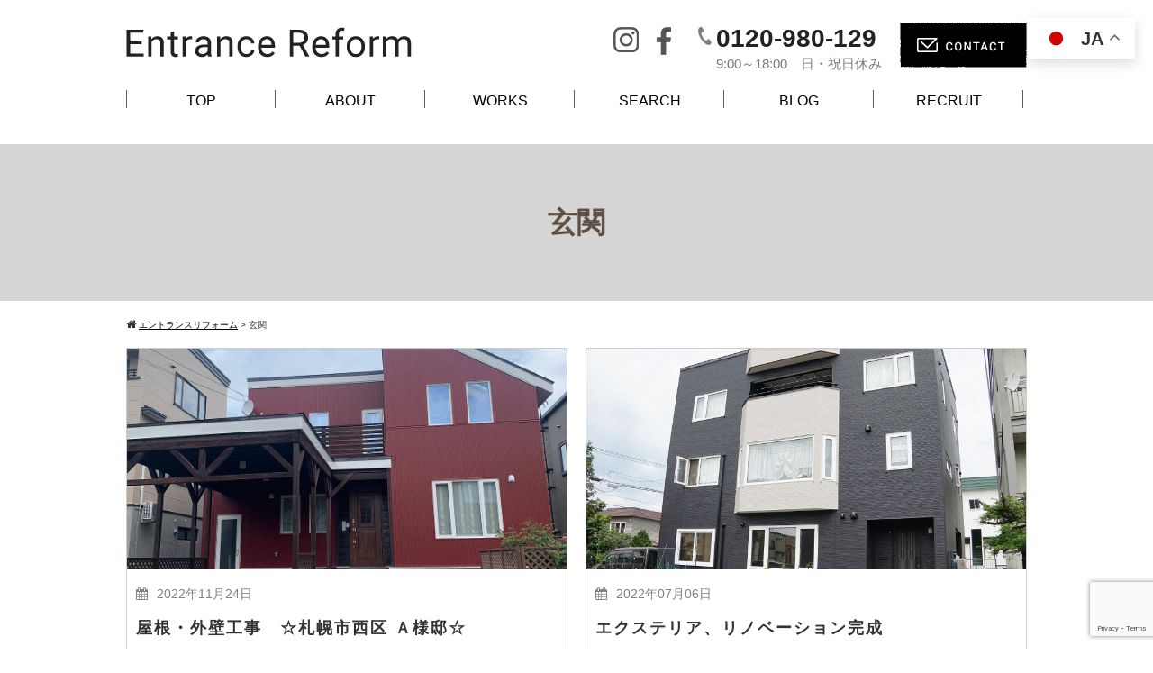

--- FILE ---
content_type: text/html; charset=UTF-8
request_url: https://entrance-r.com/tag/%E7%8E%84%E9%96%A2
body_size: 17705
content:
<!DOCTYPE html>
<html lang="ja">
<head>
	<!-- Google Tag Manager -->
<script>(function(w,d,s,l,i){w[l]=w[l]||[];w[l].push({'gtm.start':
new Date().getTime(),event:'gtm.js'});var f=d.getElementsByTagName(s)[0],
j=d.createElement(s),dl=l!='dataLayer'?'&l='+l:'';j.async=true;j.src=
'https://www.googletagmanager.com/gtm.js?id='+i+dl;f.parentNode.insertBefore(j,f);
})(window,document,'script','dataLayer','GTM-W6CR6HV');</script>
<!-- End Google Tag Manager -->

<meta charset="UTF-8">
<meta name="viewport" content="width=device-width,initial-scale=1.0,minimum-scale=1.0,maximum-scale=1.0,user-scalable=no">
<meta http-equiv="content-language" content="ja">
<title>玄関 - エントランスリフォーム</title>
<link rel="stylesheet" href="https://entrance-r.com/wp-content/themes/standard_black_cmspro/style.css" type="text/css" media="screen,print" />
<link rel="stylesheet" href="//maxcdn.bootstrapcdn.com/font-awesome/4.7.0/css/font-awesome.min.css">
<link rel="alternate" type="application/rss+xml" title="エントランスリフォーム RSS Feed" href="https://entrance-r.com/feed" />
<link rel="pingback" href="https://entrance-r.com/xmlrpc.php" />
<link rel="stylesheet" href="https://entrance-r.com/wp-content/themes/standard_black_cmspro/jquery.sidr.dark.css" type="text/css">
<link rel="stylesheet" href="https://entrance-r.com/wp-content/themes/standard_black_cmspro/bxslider.css" type="text/css">
<link rel="stylesheet" type="text/css" href="//cdn.jsdelivr.net/npm/slick-carousel@1.8.1/slick/slick.css"/>
	<link rel="stylesheet" type="text/css" href="https://cdn.jsdelivr.net/npm/slick-carousel@1.8.1/slick/slick-theme.css"/>

    <!--新スライダー-->
    <link href="https://entrance-r.com/wp-content/themes/standard_black_cmspro/bxslider/css/jquery.bxslider.css" rel="stylesheet" />
    <script src="https://ajax.googleapis.com/ajax/libs/jquery/1.12.4/jquery.min.js"></script>
    <script type="text/javascript" src="https://entrance-r.com/wp-content/themes/standard_black_cmspro/bxslider/js/jquery.bxslider.min.js"></script>




    <script type="text/javascript">
jQuery(function($){
    $(document).ready(function(){
    $('.bxslider').bxSlider({
	mode : "fade",//フェードインフェードアウト
    pagerCustom: '#bx-pager',
    auto:true,//自動再生
    speed:1000,//スライド速度
    pause:5000,//自動再生時にスライドしてから止まってる時間
	pager: true,
	pagerType: 'full',
    controls:true
    });
    $('.img2').delay(2000).addClass('show'); });//ページ見込み時に一瞬main2 main3がちらつくのを防ぐ
    });
    </script>
    <!--/新スライダー-->



		<!-- All in One SEO 4.9.3 - aioseo.com -->
	<meta name="robots" content="max-image-preview:large" />
	<link rel="canonical" href="https://entrance-r.com/tag/%e7%8e%84%e9%96%a2" />
	<meta name="generator" content="All in One SEO (AIOSEO) 4.9.3" />
		<script type="application/ld+json" class="aioseo-schema">
			{"@context":"https:\/\/schema.org","@graph":[{"@type":"BreadcrumbList","@id":"https:\/\/entrance-r.com\/tag\/%E7%8E%84%E9%96%A2#breadcrumblist","itemListElement":[{"@type":"ListItem","@id":"https:\/\/entrance-r.com#listItem","position":1,"name":"\u30db\u30fc\u30e0","item":"https:\/\/entrance-r.com","nextItem":{"@type":"ListItem","@id":"https:\/\/entrance-r.com\/tag\/%e7%8e%84%e9%96%a2#listItem","name":"\u7384\u95a2"}},{"@type":"ListItem","@id":"https:\/\/entrance-r.com\/tag\/%e7%8e%84%e9%96%a2#listItem","position":2,"name":"\u7384\u95a2","previousItem":{"@type":"ListItem","@id":"https:\/\/entrance-r.com#listItem","name":"\u30db\u30fc\u30e0"}}]},{"@type":"CollectionPage","@id":"https:\/\/entrance-r.com\/tag\/%E7%8E%84%E9%96%A2#collectionpage","url":"https:\/\/entrance-r.com\/tag\/%E7%8E%84%E9%96%A2","name":"\u7384\u95a2 - \u30a8\u30f3\u30c8\u30e9\u30f3\u30b9\u30ea\u30d5\u30a9\u30fc\u30e0","inLanguage":"ja","isPartOf":{"@id":"https:\/\/entrance-r.com\/#website"},"breadcrumb":{"@id":"https:\/\/entrance-r.com\/tag\/%E7%8E%84%E9%96%A2#breadcrumblist"}},{"@type":"Organization","@id":"https:\/\/entrance-r.com\/#organization","name":"\u30a8\u30f3\u30c8\u30e9\u30f3\u30b9\u30ea\u30d5\u30a9\u30fc\u30e0","description":"\u672d\u5e4c\u30fb\u672d\u5e4c\u8fd1\u90ca\u3067\u306e\u30ea\u30d5\u30a9\u30fc\u30e0\u30fb\u8a2d\u5099\u65bd\u5de5\u30fb\u4e0d\u52d5\u7523\u306f\u30a8\u30f3\u30c8\u30e9\u30f3\u30b9\uff01","url":"https:\/\/entrance-r.com\/"},{"@type":"WebSite","@id":"https:\/\/entrance-r.com\/#website","url":"https:\/\/entrance-r.com\/","name":"\u30a8\u30f3\u30c8\u30e9\u30f3\u30b9\u30ea\u30d5\u30a9\u30fc\u30e0","description":"\u672d\u5e4c\u30fb\u672d\u5e4c\u8fd1\u90ca\u3067\u306e\u30ea\u30d5\u30a9\u30fc\u30e0\u30fb\u8a2d\u5099\u65bd\u5de5\u30fb\u4e0d\u52d5\u7523\u306f\u30a8\u30f3\u30c8\u30e9\u30f3\u30b9\uff01","inLanguage":"ja","publisher":{"@id":"https:\/\/entrance-r.com\/#organization"}}]}
		</script>
		<!-- All in One SEO -->

<link rel='dns-prefetch' href='//cdn.jsdelivr.net' />
<link rel="alternate" type="application/rss+xml" title="エントランスリフォーム &raquo; 玄関 タグのフィード" href="https://entrance-r.com/tag/%e7%8e%84%e9%96%a2/feed" />
<style id='wp-img-auto-sizes-contain-inline-css' type='text/css'>
img:is([sizes=auto i],[sizes^="auto," i]){contain-intrinsic-size:3000px 1500px}
/*# sourceURL=wp-img-auto-sizes-contain-inline-css */
</style>
<link rel='stylesheet' id='totop-css' href='https://entrance-r.com/wp-content/plugins/totop-link/totop-link.css.php?vars=YTo0OntzOjU6IndpZHRoIjtzOjI6IjUwIjtzOjY6ImhlaWdodCI7czoyOiI1MCI7czoxMDoidGV4dC1zdHlsZSI7YToyOntpOjA7czowOiIiO2k6MTtzOjA6IiI7fXM6MTM6InJ3ZF9tYXhfd2lkdGgiO3M6MDoiIjt9&#038;ver=6.9' type='text/css' media='all' />
<style id='wp-emoji-styles-inline-css' type='text/css'>

	img.wp-smiley, img.emoji {
		display: inline !important;
		border: none !important;
		box-shadow: none !important;
		height: 1em !important;
		width: 1em !important;
		margin: 0 0.07em !important;
		vertical-align: -0.1em !important;
		background: none !important;
		padding: 0 !important;
	}
/*# sourceURL=wp-emoji-styles-inline-css */
</style>
<style id='wp-block-library-inline-css' type='text/css'>
:root{--wp-block-synced-color:#7a00df;--wp-block-synced-color--rgb:122,0,223;--wp-bound-block-color:var(--wp-block-synced-color);--wp-editor-canvas-background:#ddd;--wp-admin-theme-color:#007cba;--wp-admin-theme-color--rgb:0,124,186;--wp-admin-theme-color-darker-10:#006ba1;--wp-admin-theme-color-darker-10--rgb:0,107,160.5;--wp-admin-theme-color-darker-20:#005a87;--wp-admin-theme-color-darker-20--rgb:0,90,135;--wp-admin-border-width-focus:2px}@media (min-resolution:192dpi){:root{--wp-admin-border-width-focus:1.5px}}.wp-element-button{cursor:pointer}:root .has-very-light-gray-background-color{background-color:#eee}:root .has-very-dark-gray-background-color{background-color:#313131}:root .has-very-light-gray-color{color:#eee}:root .has-very-dark-gray-color{color:#313131}:root .has-vivid-green-cyan-to-vivid-cyan-blue-gradient-background{background:linear-gradient(135deg,#00d084,#0693e3)}:root .has-purple-crush-gradient-background{background:linear-gradient(135deg,#34e2e4,#4721fb 50%,#ab1dfe)}:root .has-hazy-dawn-gradient-background{background:linear-gradient(135deg,#faaca8,#dad0ec)}:root .has-subdued-olive-gradient-background{background:linear-gradient(135deg,#fafae1,#67a671)}:root .has-atomic-cream-gradient-background{background:linear-gradient(135deg,#fdd79a,#004a59)}:root .has-nightshade-gradient-background{background:linear-gradient(135deg,#330968,#31cdcf)}:root .has-midnight-gradient-background{background:linear-gradient(135deg,#020381,#2874fc)}:root{--wp--preset--font-size--normal:16px;--wp--preset--font-size--huge:42px}.has-regular-font-size{font-size:1em}.has-larger-font-size{font-size:2.625em}.has-normal-font-size{font-size:var(--wp--preset--font-size--normal)}.has-huge-font-size{font-size:var(--wp--preset--font-size--huge)}.has-text-align-center{text-align:center}.has-text-align-left{text-align:left}.has-text-align-right{text-align:right}.has-fit-text{white-space:nowrap!important}#end-resizable-editor-section{display:none}.aligncenter{clear:both}.items-justified-left{justify-content:flex-start}.items-justified-center{justify-content:center}.items-justified-right{justify-content:flex-end}.items-justified-space-between{justify-content:space-between}.screen-reader-text{border:0;clip-path:inset(50%);height:1px;margin:-1px;overflow:hidden;padding:0;position:absolute;width:1px;word-wrap:normal!important}.screen-reader-text:focus{background-color:#ddd;clip-path:none;color:#444;display:block;font-size:1em;height:auto;left:5px;line-height:normal;padding:15px 23px 14px;text-decoration:none;top:5px;width:auto;z-index:100000}html :where(.has-border-color){border-style:solid}html :where([style*=border-top-color]){border-top-style:solid}html :where([style*=border-right-color]){border-right-style:solid}html :where([style*=border-bottom-color]){border-bottom-style:solid}html :where([style*=border-left-color]){border-left-style:solid}html :where([style*=border-width]){border-style:solid}html :where([style*=border-top-width]){border-top-style:solid}html :where([style*=border-right-width]){border-right-style:solid}html :where([style*=border-bottom-width]){border-bottom-style:solid}html :where([style*=border-left-width]){border-left-style:solid}html :where(img[class*=wp-image-]){height:auto;max-width:100%}:where(figure){margin:0 0 1em}html :where(.is-position-sticky){--wp-admin--admin-bar--position-offset:var(--wp-admin--admin-bar--height,0px)}@media screen and (max-width:600px){html :where(.is-position-sticky){--wp-admin--admin-bar--position-offset:0px}}

/*# sourceURL=wp-block-library-inline-css */
</style><style id='wp-block-heading-inline-css' type='text/css'>
h1:where(.wp-block-heading).has-background,h2:where(.wp-block-heading).has-background,h3:where(.wp-block-heading).has-background,h4:where(.wp-block-heading).has-background,h5:where(.wp-block-heading).has-background,h6:where(.wp-block-heading).has-background{padding:1.25em 2.375em}h1.has-text-align-left[style*=writing-mode]:where([style*=vertical-lr]),h1.has-text-align-right[style*=writing-mode]:where([style*=vertical-rl]),h2.has-text-align-left[style*=writing-mode]:where([style*=vertical-lr]),h2.has-text-align-right[style*=writing-mode]:where([style*=vertical-rl]),h3.has-text-align-left[style*=writing-mode]:where([style*=vertical-lr]),h3.has-text-align-right[style*=writing-mode]:where([style*=vertical-rl]),h4.has-text-align-left[style*=writing-mode]:where([style*=vertical-lr]),h4.has-text-align-right[style*=writing-mode]:where([style*=vertical-rl]),h5.has-text-align-left[style*=writing-mode]:where([style*=vertical-lr]),h5.has-text-align-right[style*=writing-mode]:where([style*=vertical-rl]),h6.has-text-align-left[style*=writing-mode]:where([style*=vertical-lr]),h6.has-text-align-right[style*=writing-mode]:where([style*=vertical-rl]){rotate:180deg}
/*# sourceURL=https://entrance-r.com/wp-includes/blocks/heading/style.min.css */
</style>
<style id='wp-block-media-text-inline-css' type='text/css'>
.wp-block-media-text{box-sizing:border-box;
  /*!rtl:begin:ignore*/direction:ltr;
  /*!rtl:end:ignore*/display:grid;grid-template-columns:50% 1fr;grid-template-rows:auto}.wp-block-media-text.has-media-on-the-right{grid-template-columns:1fr 50%}.wp-block-media-text.is-vertically-aligned-top>.wp-block-media-text__content,.wp-block-media-text.is-vertically-aligned-top>.wp-block-media-text__media{align-self:start}.wp-block-media-text.is-vertically-aligned-center>.wp-block-media-text__content,.wp-block-media-text.is-vertically-aligned-center>.wp-block-media-text__media,.wp-block-media-text>.wp-block-media-text__content,.wp-block-media-text>.wp-block-media-text__media{align-self:center}.wp-block-media-text.is-vertically-aligned-bottom>.wp-block-media-text__content,.wp-block-media-text.is-vertically-aligned-bottom>.wp-block-media-text__media{align-self:end}.wp-block-media-text>.wp-block-media-text__media{
  /*!rtl:begin:ignore*/grid-column:1;grid-row:1;
  /*!rtl:end:ignore*/margin:0}.wp-block-media-text>.wp-block-media-text__content{direction:ltr;
  /*!rtl:begin:ignore*/grid-column:2;grid-row:1;
  /*!rtl:end:ignore*/padding:0 8%;word-break:break-word}.wp-block-media-text.has-media-on-the-right>.wp-block-media-text__media{
  /*!rtl:begin:ignore*/grid-column:2;grid-row:1
  /*!rtl:end:ignore*/}.wp-block-media-text.has-media-on-the-right>.wp-block-media-text__content{
  /*!rtl:begin:ignore*/grid-column:1;grid-row:1
  /*!rtl:end:ignore*/}.wp-block-media-text__media a{display:block}.wp-block-media-text__media img,.wp-block-media-text__media video{height:auto;max-width:unset;vertical-align:middle;width:100%}.wp-block-media-text.is-image-fill>.wp-block-media-text__media{background-size:cover;height:100%;min-height:250px}.wp-block-media-text.is-image-fill>.wp-block-media-text__media>a{display:block;height:100%}.wp-block-media-text.is-image-fill>.wp-block-media-text__media img{height:1px;margin:-1px;overflow:hidden;padding:0;position:absolute;width:1px;clip:rect(0,0,0,0);border:0}.wp-block-media-text.is-image-fill-element>.wp-block-media-text__media{height:100%;min-height:250px}.wp-block-media-text.is-image-fill-element>.wp-block-media-text__media>a{display:block;height:100%}.wp-block-media-text.is-image-fill-element>.wp-block-media-text__media img{height:100%;object-fit:cover;width:100%}@media (max-width:600px){.wp-block-media-text.is-stacked-on-mobile{grid-template-columns:100%!important}.wp-block-media-text.is-stacked-on-mobile>.wp-block-media-text__media{grid-column:1;grid-row:1}.wp-block-media-text.is-stacked-on-mobile>.wp-block-media-text__content{grid-column:1;grid-row:2}}
/*# sourceURL=https://entrance-r.com/wp-includes/blocks/media-text/style.min.css */
</style>
<style id='wp-block-paragraph-inline-css' type='text/css'>
.is-small-text{font-size:.875em}.is-regular-text{font-size:1em}.is-large-text{font-size:2.25em}.is-larger-text{font-size:3em}.has-drop-cap:not(:focus):first-letter{float:left;font-size:8.4em;font-style:normal;font-weight:100;line-height:.68;margin:.05em .1em 0 0;text-transform:uppercase}body.rtl .has-drop-cap:not(:focus):first-letter{float:none;margin-left:.1em}p.has-drop-cap.has-background{overflow:hidden}:root :where(p.has-background){padding:1.25em 2.375em}:where(p.has-text-color:not(.has-link-color)) a{color:inherit}p.has-text-align-left[style*="writing-mode:vertical-lr"],p.has-text-align-right[style*="writing-mode:vertical-rl"]{rotate:180deg}
/*# sourceURL=https://entrance-r.com/wp-includes/blocks/paragraph/style.min.css */
</style>
<style id='global-styles-inline-css' type='text/css'>
:root{--wp--preset--aspect-ratio--square: 1;--wp--preset--aspect-ratio--4-3: 4/3;--wp--preset--aspect-ratio--3-4: 3/4;--wp--preset--aspect-ratio--3-2: 3/2;--wp--preset--aspect-ratio--2-3: 2/3;--wp--preset--aspect-ratio--16-9: 16/9;--wp--preset--aspect-ratio--9-16: 9/16;--wp--preset--color--black: #000000;--wp--preset--color--cyan-bluish-gray: #abb8c3;--wp--preset--color--white: #ffffff;--wp--preset--color--pale-pink: #f78da7;--wp--preset--color--vivid-red: #cf2e2e;--wp--preset--color--luminous-vivid-orange: #ff6900;--wp--preset--color--luminous-vivid-amber: #fcb900;--wp--preset--color--light-green-cyan: #7bdcb5;--wp--preset--color--vivid-green-cyan: #00d084;--wp--preset--color--pale-cyan-blue: #8ed1fc;--wp--preset--color--vivid-cyan-blue: #0693e3;--wp--preset--color--vivid-purple: #9b51e0;--wp--preset--gradient--vivid-cyan-blue-to-vivid-purple: linear-gradient(135deg,rgb(6,147,227) 0%,rgb(155,81,224) 100%);--wp--preset--gradient--light-green-cyan-to-vivid-green-cyan: linear-gradient(135deg,rgb(122,220,180) 0%,rgb(0,208,130) 100%);--wp--preset--gradient--luminous-vivid-amber-to-luminous-vivid-orange: linear-gradient(135deg,rgb(252,185,0) 0%,rgb(255,105,0) 100%);--wp--preset--gradient--luminous-vivid-orange-to-vivid-red: linear-gradient(135deg,rgb(255,105,0) 0%,rgb(207,46,46) 100%);--wp--preset--gradient--very-light-gray-to-cyan-bluish-gray: linear-gradient(135deg,rgb(238,238,238) 0%,rgb(169,184,195) 100%);--wp--preset--gradient--cool-to-warm-spectrum: linear-gradient(135deg,rgb(74,234,220) 0%,rgb(151,120,209) 20%,rgb(207,42,186) 40%,rgb(238,44,130) 60%,rgb(251,105,98) 80%,rgb(254,248,76) 100%);--wp--preset--gradient--blush-light-purple: linear-gradient(135deg,rgb(255,206,236) 0%,rgb(152,150,240) 100%);--wp--preset--gradient--blush-bordeaux: linear-gradient(135deg,rgb(254,205,165) 0%,rgb(254,45,45) 50%,rgb(107,0,62) 100%);--wp--preset--gradient--luminous-dusk: linear-gradient(135deg,rgb(255,203,112) 0%,rgb(199,81,192) 50%,rgb(65,88,208) 100%);--wp--preset--gradient--pale-ocean: linear-gradient(135deg,rgb(255,245,203) 0%,rgb(182,227,212) 50%,rgb(51,167,181) 100%);--wp--preset--gradient--electric-grass: linear-gradient(135deg,rgb(202,248,128) 0%,rgb(113,206,126) 100%);--wp--preset--gradient--midnight: linear-gradient(135deg,rgb(2,3,129) 0%,rgb(40,116,252) 100%);--wp--preset--font-size--small: 13px;--wp--preset--font-size--medium: 20px;--wp--preset--font-size--large: 36px;--wp--preset--font-size--x-large: 42px;--wp--preset--spacing--20: 0.44rem;--wp--preset--spacing--30: 0.67rem;--wp--preset--spacing--40: 1rem;--wp--preset--spacing--50: 1.5rem;--wp--preset--spacing--60: 2.25rem;--wp--preset--spacing--70: 3.38rem;--wp--preset--spacing--80: 5.06rem;--wp--preset--shadow--natural: 6px 6px 9px rgba(0, 0, 0, 0.2);--wp--preset--shadow--deep: 12px 12px 50px rgba(0, 0, 0, 0.4);--wp--preset--shadow--sharp: 6px 6px 0px rgba(0, 0, 0, 0.2);--wp--preset--shadow--outlined: 6px 6px 0px -3px rgb(255, 255, 255), 6px 6px rgb(0, 0, 0);--wp--preset--shadow--crisp: 6px 6px 0px rgb(0, 0, 0);}:where(.is-layout-flex){gap: 0.5em;}:where(.is-layout-grid){gap: 0.5em;}body .is-layout-flex{display: flex;}.is-layout-flex{flex-wrap: wrap;align-items: center;}.is-layout-flex > :is(*, div){margin: 0;}body .is-layout-grid{display: grid;}.is-layout-grid > :is(*, div){margin: 0;}:where(.wp-block-columns.is-layout-flex){gap: 2em;}:where(.wp-block-columns.is-layout-grid){gap: 2em;}:where(.wp-block-post-template.is-layout-flex){gap: 1.25em;}:where(.wp-block-post-template.is-layout-grid){gap: 1.25em;}.has-black-color{color: var(--wp--preset--color--black) !important;}.has-cyan-bluish-gray-color{color: var(--wp--preset--color--cyan-bluish-gray) !important;}.has-white-color{color: var(--wp--preset--color--white) !important;}.has-pale-pink-color{color: var(--wp--preset--color--pale-pink) !important;}.has-vivid-red-color{color: var(--wp--preset--color--vivid-red) !important;}.has-luminous-vivid-orange-color{color: var(--wp--preset--color--luminous-vivid-orange) !important;}.has-luminous-vivid-amber-color{color: var(--wp--preset--color--luminous-vivid-amber) !important;}.has-light-green-cyan-color{color: var(--wp--preset--color--light-green-cyan) !important;}.has-vivid-green-cyan-color{color: var(--wp--preset--color--vivid-green-cyan) !important;}.has-pale-cyan-blue-color{color: var(--wp--preset--color--pale-cyan-blue) !important;}.has-vivid-cyan-blue-color{color: var(--wp--preset--color--vivid-cyan-blue) !important;}.has-vivid-purple-color{color: var(--wp--preset--color--vivid-purple) !important;}.has-black-background-color{background-color: var(--wp--preset--color--black) !important;}.has-cyan-bluish-gray-background-color{background-color: var(--wp--preset--color--cyan-bluish-gray) !important;}.has-white-background-color{background-color: var(--wp--preset--color--white) !important;}.has-pale-pink-background-color{background-color: var(--wp--preset--color--pale-pink) !important;}.has-vivid-red-background-color{background-color: var(--wp--preset--color--vivid-red) !important;}.has-luminous-vivid-orange-background-color{background-color: var(--wp--preset--color--luminous-vivid-orange) !important;}.has-luminous-vivid-amber-background-color{background-color: var(--wp--preset--color--luminous-vivid-amber) !important;}.has-light-green-cyan-background-color{background-color: var(--wp--preset--color--light-green-cyan) !important;}.has-vivid-green-cyan-background-color{background-color: var(--wp--preset--color--vivid-green-cyan) !important;}.has-pale-cyan-blue-background-color{background-color: var(--wp--preset--color--pale-cyan-blue) !important;}.has-vivid-cyan-blue-background-color{background-color: var(--wp--preset--color--vivid-cyan-blue) !important;}.has-vivid-purple-background-color{background-color: var(--wp--preset--color--vivid-purple) !important;}.has-black-border-color{border-color: var(--wp--preset--color--black) !important;}.has-cyan-bluish-gray-border-color{border-color: var(--wp--preset--color--cyan-bluish-gray) !important;}.has-white-border-color{border-color: var(--wp--preset--color--white) !important;}.has-pale-pink-border-color{border-color: var(--wp--preset--color--pale-pink) !important;}.has-vivid-red-border-color{border-color: var(--wp--preset--color--vivid-red) !important;}.has-luminous-vivid-orange-border-color{border-color: var(--wp--preset--color--luminous-vivid-orange) !important;}.has-luminous-vivid-amber-border-color{border-color: var(--wp--preset--color--luminous-vivid-amber) !important;}.has-light-green-cyan-border-color{border-color: var(--wp--preset--color--light-green-cyan) !important;}.has-vivid-green-cyan-border-color{border-color: var(--wp--preset--color--vivid-green-cyan) !important;}.has-pale-cyan-blue-border-color{border-color: var(--wp--preset--color--pale-cyan-blue) !important;}.has-vivid-cyan-blue-border-color{border-color: var(--wp--preset--color--vivid-cyan-blue) !important;}.has-vivid-purple-border-color{border-color: var(--wp--preset--color--vivid-purple) !important;}.has-vivid-cyan-blue-to-vivid-purple-gradient-background{background: var(--wp--preset--gradient--vivid-cyan-blue-to-vivid-purple) !important;}.has-light-green-cyan-to-vivid-green-cyan-gradient-background{background: var(--wp--preset--gradient--light-green-cyan-to-vivid-green-cyan) !important;}.has-luminous-vivid-amber-to-luminous-vivid-orange-gradient-background{background: var(--wp--preset--gradient--luminous-vivid-amber-to-luminous-vivid-orange) !important;}.has-luminous-vivid-orange-to-vivid-red-gradient-background{background: var(--wp--preset--gradient--luminous-vivid-orange-to-vivid-red) !important;}.has-very-light-gray-to-cyan-bluish-gray-gradient-background{background: var(--wp--preset--gradient--very-light-gray-to-cyan-bluish-gray) !important;}.has-cool-to-warm-spectrum-gradient-background{background: var(--wp--preset--gradient--cool-to-warm-spectrum) !important;}.has-blush-light-purple-gradient-background{background: var(--wp--preset--gradient--blush-light-purple) !important;}.has-blush-bordeaux-gradient-background{background: var(--wp--preset--gradient--blush-bordeaux) !important;}.has-luminous-dusk-gradient-background{background: var(--wp--preset--gradient--luminous-dusk) !important;}.has-pale-ocean-gradient-background{background: var(--wp--preset--gradient--pale-ocean) !important;}.has-electric-grass-gradient-background{background: var(--wp--preset--gradient--electric-grass) !important;}.has-midnight-gradient-background{background: var(--wp--preset--gradient--midnight) !important;}.has-small-font-size{font-size: var(--wp--preset--font-size--small) !important;}.has-medium-font-size{font-size: var(--wp--preset--font-size--medium) !important;}.has-large-font-size{font-size: var(--wp--preset--font-size--large) !important;}.has-x-large-font-size{font-size: var(--wp--preset--font-size--x-large) !important;}
/*# sourceURL=global-styles-inline-css */
</style>

<style id='classic-theme-styles-inline-css' type='text/css'>
/*! This file is auto-generated */
.wp-block-button__link{color:#fff;background-color:#32373c;border-radius:9999px;box-shadow:none;text-decoration:none;padding:calc(.667em + 2px) calc(1.333em + 2px);font-size:1.125em}.wp-block-file__button{background:#32373c;color:#fff;text-decoration:none}
/*# sourceURL=/wp-includes/css/classic-themes.min.css */
</style>
<link rel='stylesheet' id='coblocks-extensions-css' href='https://entrance-r.com/wp-content/plugins/coblocks/dist/style-coblocks-extensions.css?ver=3.1.16' type='text/css' media='all' />
<link rel='stylesheet' id='coblocks-animation-css' href='https://entrance-r.com/wp-content/plugins/coblocks/dist/style-coblocks-animation.css?ver=2677611078ee87eb3b1c' type='text/css' media='all' />
<link rel='stylesheet' id='contact-form-7-css' href='https://entrance-r.com/wp-content/plugins/contact-form-7/includes/css/styles.css?ver=6.1.4' type='text/css' media='all' />
<link rel='stylesheet' id='whats-new-style-css' href='https://entrance-r.com/wp-content/plugins/whats-new-genarator/whats-new.css?ver=2.0.2' type='text/css' media='all' />
<link rel='stylesheet' id='yop-public-css' href='https://entrance-r.com/wp-content/plugins/yop-poll/public/assets/css/yop-poll-public-6.5.39.css?ver=6.9' type='text/css' media='all' />
<link rel='stylesheet' id='wp-components-css' href='https://entrance-r.com/wp-includes/css/dist/components/style.min.css?ver=6.9' type='text/css' media='all' />
<link rel='stylesheet' id='godaddy-styles-css' href='https://entrance-r.com/wp-content/plugins/coblocks/includes/Dependencies/GoDaddy/Styles/build/latest.css?ver=2.0.2' type='text/css' media='all' />
<link rel='stylesheet' id='newpost-catch-css' href='https://entrance-r.com/wp-content/plugins/newpost-catch/style.css?ver=6.9' type='text/css' media='all' />
<link rel='stylesheet' id='fancybox-css' href='https://entrance-r.com/wp-content/plugins/easy-fancybox/fancybox/1.5.4/jquery.fancybox.min.css?ver=6.9' type='text/css' media='screen' />
<link rel='stylesheet' id='wp-pagenavi-css' href='https://entrance-r.com/wp-content/plugins/wp-pagenavi/pagenavi-css.css?ver=2.70' type='text/css' media='all' />
<!--n2css--><!--n2js--><script type="text/javascript" src="https://entrance-r.com/wp-includes/js/jquery/jquery.min.js?ver=3.7.1" id="jquery-core-js"></script>
<script type="text/javascript" src="https://entrance-r.com/wp-includes/js/jquery/jquery-migrate.min.js?ver=3.4.1" id="jquery-migrate-js"></script>
<script type="text/javascript" id="yop-public-js-extra">
/* <![CDATA[ */
var objectL10n = {"yopPollParams":{"urlParams":{"ajax":"https://entrance-r.com/wp-admin/admin-ajax.php","wpLogin":"https://entrance-r.com/e9Ms254ugsnk?redirect_to=https%3A%2F%2Fentrance-r.com%2Fwp-admin%2Fadmin-ajax.php%3Faction%3Dyop_poll_record_wordpress_vote"},"apiParams":{"reCaptcha":{"siteKey":""},"reCaptchaV2Invisible":{"siteKey":""},"reCaptchaV3":{"siteKey":""},"hCaptcha":{"siteKey":""},"cloudflareTurnstile":{"siteKey":""}},"captchaParams":{"imgPath":"https://entrance-r.com/wp-content/plugins/yop-poll/public/assets/img/","url":"https://entrance-r.com/wp-content/plugins/yop-poll/app.php","accessibilityAlt":"Sound icon","accessibilityTitle":"Accessibility option: listen to a question and answer it!","accessibilityDescription":"Type below the \u003Cstrong\u003Eanswer\u003C/strong\u003E to what you hear. Numbers or words:","explanation":"Click or touch the \u003Cstrong\u003EANSWER\u003C/strong\u003E","refreshAlt":"Refresh/reload icon","refreshTitle":"Refresh/reload: get new images and accessibility option!"},"voteParams":{"invalidPoll":"Invalid Poll","noAnswersSelected":"No answer selected","minAnswersRequired":"At least {min_answers_allowed} answer(s) required","maxAnswersRequired":"A max of {max_answers_allowed} answer(s) accepted","noAnswerForOther":"No other answer entered","noValueForCustomField":"{custom_field_name} is required","tooManyCharsForCustomField":"Text for {custom_field_name} is too long","consentNotChecked":"You must agree to our terms and conditions","noCaptchaSelected":"Captcha is required","thankYou":"Thank you for your vote"},"resultsParams":{"singleVote":"vote","multipleVotes":"votes","singleAnswer":"answer","multipleAnswers":"answers"}}};
//# sourceURL=yop-public-js-extra
/* ]]> */
</script>
<script type="text/javascript" src="https://entrance-r.com/wp-content/plugins/yop-poll/public/assets/js/yop-poll-public-6.5.39.min.js?ver=6.9" id="yop-public-js"></script>
<link rel="https://api.w.org/" href="https://entrance-r.com/wp-json/" /><link rel="alternate" title="JSON" type="application/json" href="https://entrance-r.com/wp-json/wp/v2/tags/78" /><link rel="EditURI" type="application/rsd+xml" title="RSD" href="https://entrance-r.com/xmlrpc.php?rsd" />
<meta name="generator" content="WordPress 6.9" />
<link rel="apple-touch-icon" sizes="180x180" href="/wp-content/themes/standard_black_cmspro/img/fbrfg/apple-touch-icon.png">
<link rel="icon" type="image/png" sizes="32x32" href="/wp-content/themes/standard_black_cmspro/img/fbrfg/favicon-32x32.png">
<link rel="icon" type="image/png" sizes="16x16" href="/wp-content/themes/standard_black_cmspro/img/fbrfg/favicon-16x16.png">
<link rel="manifest" href="/wp-content/themes/standard_black_cmspro/img/fbrfg/site.webmanifest">
<link rel="mask-icon" href="/wp-content/themes/standard_black_cmspro/img/fbrfg/safari-pinned-tab.svg" color="#5bbad5">
<link rel="shortcut icon" href="/wp-content/themes/standard_black_cmspro/img/fbrfg/favicon.ico">
<meta name="msapplication-TileColor" content="#da532c">
<meta name="msapplication-config" content="/wp-content/themes/standard_black_cmspro/img/fbrfg/browserconfig.xml">
<meta name="theme-color" content="#ffffff"><style type="text/css">.recentcomments a{display:inline !important;padding:0 !important;margin:0 !important;}</style>		<style type="text/css" id="wp-custom-css">
			/* Newpost Catch */

#npcatch li{
         overflow:hidden;
         clear:both;
         vertical-align:top;
         border-bottom: 1px dotted #666666;
}
#npcatch img{
         float:left;
         padding:5px 10px 0 0;
}
#npcatch .title a{
         font-weight: 700;
         text-decoration: none;
}
#npcatch .date {
         font-size: small;
         font-weight: 600;
         display:block;
         color: #adb5bf;
         margin-bottom: 5px;
}
#npcatch li:hover{}
#npcatch li:hover .title{}
#npcatch li:hover .title a{}
#npcatch li:hover .date{}
/* GTranslateをスマホでも強制表示 */
@media (max-width: 768px) {
  .gtranslate_wrapper {
    display: block !important;
    visibility: visible !important;
    opacity: 1 !important;
    z-index: 99999 !important;
  }
}		</style>
		


<!-- Global site tag (gtag.js) - Google Analytics -->
<script async src="https://www.googletagmanager.com/gtag/js?id=UA-57708821-45"></script>
<script>
  window.dataLayer = window.dataLayer || [];
  function gtag(){dataLayer.push(arguments);}
  gtag('js', new Date());

  gtag('config', 'UA-57708821-45');
</script>






</head>

<body data-rsssl=1 class="archive tag tag-78 wp-theme-standard_black_cmspro">

<!-- Google Tag Manager (noscript) -->
<noscript><iframe src="https://www.googletagmanager.com/ns.html?id=GTM-W6CR6HV"
height="0" width="0" style="display:none;visibility:hidden"></iframe></noscript>
<!-- End Google Tag Manager (noscript) -->

<div id="base">
<!-- bg -->
<div id="bg">
<!-- wrapper_head -->
<div class="wrapper_head">

<!-- header -->
<header>

<div id="header">
<div class="header_l">
	<a href="https://entrance-r.com/" id="m_logo"><img src="https://entrance-r.com/wp-content/themes/standard_black_cmspro/img/logo.png" alt="エントランスリフォーム" /></a>
</div><!--eof header_l -->

<div class="header_r">

<div id="mobile_button">
<a id="sidr-menu-button" href="#sidr-nav">
<div class="lineswrap">
<span class="lines"></span>
</div>
<span class="menutxt">
<svg version="1.1" id="menu01" xmlns="http://www.w3.org/2000/svg" xmlns:xlink="http://www.w3.org/1999/xlink" x="0px"
	 y="0px" width="31.641px" height="9.721px" viewBox="0 0 31.641 9.721" enable-background="new 0 0 31.641 9.721"
	 xml:space="preserve">
<text transform="matrix(1 0 0 1 -124.1016 7.4292)" display="none" font-family="'FGPKakuGothicCa-L'" font-size="11.4026">MENU</text>
<g>
	<path d="M3.535,8.68l0.143-0.684L6.143,0h0.926v9.578H6.385V2.024l0.029-0.855l-0.2,0.87l-2.309,7.54H3.164l-2.323-7.54
		l-0.185-0.87l0.028,0.855v7.554H0V0h0.926l2.466,7.996L3.535,8.68z"/>
	<path d="M9.293,0h5.815v0.684h-5.103v3.606h4.789v0.684h-4.789v3.919h5.146v0.684H9.293V0z"/>
	<path d="M18.244,1.881l-0.328-0.755l0.043,0.798v7.654h-0.713V0h0.812l4.119,7.697l0.328,0.755l-0.043-0.798V0h0.713v9.578h-0.812
		L18.244,1.881z"/>
	<path d="M25.542,0h0.712v6.756c0,0.893,0.143,1.497,0.428,1.81s0.865,0.47,1.739,0.47h0.328c0.874,0,1.456-0.157,1.746-0.47
		c0.289-0.313,0.435-0.917,0.435-1.81V0h0.712v6.913c0,1.045-0.209,1.774-0.627,2.188c-0.418,0.414-1.135,0.62-2.152,0.62h-0.556
		c-1.017,0-1.732-0.207-2.145-0.62c-0.414-0.413-0.62-1.142-0.62-2.188V0z"/>
</g>
</svg>
</span>

</a>
</div><!--eof mobile_button -->

<div class="mobile_menu">
<div class="menu-menu-1-container"><ul id="menu-menu-1" class="menu"><li id="menu-item-113" class="menu-item menu-item-type-post_type menu-item-object-page menu-item-home menu-item-113"><a href="https://entrance-r.com/">TOP</a></li>
<li id="menu-item-114" class="menu-item menu-item-type-post_type menu-item-object-page menu-item-114"><a href="https://entrance-r.com/about">会社概要</a></li>
<li id="menu-item-120" class="menu-item menu-item-type-taxonomy menu-item-object-category menu-item-120"><a href="https://entrance-r.com/category/works">施工事例</a></li>
<li id="menu-item-121" class="menu-item menu-item-type-taxonomy menu-item-object-category menu-item-121"><a href="https://entrance-r.com/category/search">物件情報</a></li>
<li id="menu-item-117" class="menu-item menu-item-type-post_type menu-item-object-page menu-item-117"><a href="https://entrance-r.com/blog">お知らせ</a></li>
<li id="menu-item-118" class="menu-item menu-item-type-post_type menu-item-object-page menu-item-118"><a href="https://entrance-r.com/contact">お問い合せ</a></li>
<li id="menu-item-119" class="menu-item menu-item-type-post_type menu-item-object-page menu-item-119"><a href="https://entrance-r.com/recruit">求人案内</a></li>
</ul></div></div><!--eof mobile_menu -->

</div><!--eof header_r -->



<!-- gnavi -->
<nav>
<div class="headnav">

<div class="clearfix">
<div class="header_l_pc">
	<a href="https://entrance-r.com/" id="m_logo"><img src="https://entrance-r.com/wp-content/themes/standard_black_cmspro/img/logo.png" alt="エントランスリフォーム" /></a>
</div>

<div class="header_r_pc">
<div class="header_contact"><a href="/contact"><img src="https://entrance-r.com/wp-content/themes/standard_black_cmspro/img/btn_contact.png" alt="お問い合わせ" /></a></div>
<div class="header_tel">
<p class="number">0120-980-129</p>
<p class="time">9:00～18:00　日・祝日休み</p>
</div>
<div class="header_sns">
<ul>
<!--<li><a href="https://page.line.me/?accountId=126wayxz&openerPlatform=native&openerKey=talkroom%3Amessage#mst_challenge=IeAdll9pr7sCqzHcYSTV0YAl8t69TlRZvAw2vZ6NeD8" target="_blank"><img src="https://entrance-r.com/wp-content/themes/standard_black_cmspro/img/btn_line.png" alt="LINE" /></a></li>-->
<li><a href="https://www.instagram.com/entrance_re/" target="_blank"><img src="https://entrance-r.com/wp-content/themes/standard_black_cmspro/img/btn_insta.png" alt="INSTAGRAM" /></a></li>
<li><a href="https://www.facebook.com/entranceno1/" target="_blank"><img src="https://entrance-r.com/wp-content/themes/standard_black_cmspro/img/btn_facebook.png" alt="FACEBOOK" /></a></li>
</ul>
</div>
</div>
</div>

<ul id="menu" class="clearfix">
<li><a href="https://entrance-r.com/" class="nom" id="head_navi1">TOP<span>トップページ</span></a></li>
<li><a href="https://entrance-r.com/about" class="nom" id="head_navi2">ABOUT<span>エントランスについて</span></a></li>
<li><a href="https://entrance-r.com/category/works" class="nom" id="head_navi3">WORKS<span>施工事例</span></a></li>
<li><a href="https://entrance-r.com/category/search" class="nom" id="head_navi4">SEARCH<span>物件情報</span></a></li>
<li><a href="https://entrance-r.com/blog" class="nom" id="head_navi5">BLOG<span>お知らせ</span></a></li>
<li><a href="https://entrance-r.com/recruit" id="head_navi6">RECRUIT<span>求人案内</span></a></li>
</ul>
</div>
</nav>
<!-- eof gnavi -->

</div><!-- eof #header-->
</header>
<!-- eof header-->

</div><!-- eof wrapper_head-->

<div class="wrapper">


<!-- submain -->
<div id="submain">
<div class="h1wrap">
<h1 class="title">
玄関</h1>
</div>
</div><!-- eof submain -->


<div id="content" class="clearfix">

<div id="pan">
<div class="breadcrumbs">
<i class="fa fa-home" aria-hidden="true"></i>
    <span property="itemListElement" typeof="ListItem"><a property="item" typeof="WebPage" title="エントランスリフォームへ移動する" href="https://entrance-r.com" class="home" ><span property="name">エントランスリフォーム</span></a><meta property="position" content="1"></span> &gt; <span property="itemListElement" typeof="ListItem"><span property="name" class="archive taxonomy post_tag current-item">玄関</span><meta property="url" content="https://entrance-r.com/tag/%e7%8e%84%e9%96%a2"><meta property="position" content="2"></span></div>
</div>


 <!-- main -->
 <article id="main">

			
        <div class="post_wrap">
		
			<div class="post post_box" id="post-2024">
                <a class="post_link" href="https://entrance-r.com/2024">
                    <div class="post_img">
                                                    <img width="1109" height="1479" src="https://entrance-r.com/wp-content/themes/standard_black_cmspro/img/S__19497053.jpg" class="attachment-full size-full wp-post-image" alt="" decoding="async" fetchpriority="high" srcset="https://entrance-r.com/wp-content/themes/standard_black_cmspro/img/S__19497053.jpg 1109w, https://entrance-r.com/wp-content/themes/standard_black_cmspro/img/S__19497053-300x400.jpg 300w, https://entrance-r.com/wp-content/themes/standard_black_cmspro/img/S__19497053-900x1200.jpg 900w, https://entrance-r.com/wp-content/themes/standard_black_cmspro/img/S__19497053-768x1024.jpg 768w" sizes="(max-width: 1109px) 100vw, 1109px" />                                            </div>
                    <div class="posttitle">
                        <p class="date datetxt"><i class="fa fa-calendar" aria-hidden="true"></i>2022年11月24日</p>
                        <h3>屋根・外壁工事　☆札幌市西区 Ａ様邸☆</h3>
                    </div>
                    <div class="entry">
                        <p>☆札幌市西区 Ａ様邸☆ 冬になると、屋根……</p>
    					<p class="more">記事を読む</p>
                    </div>
                </a>
			</div><!-- /.post -->

		
			<div class="post post_box" id="post-1979">
                <a class="post_link" href="https://entrance-r.com/1979">
                    <div class="post_img">
                                                    <img width="800" height="533" src="https://entrance-r.com/wp-content/themes/standard_black_cmspro/img/htk-02.jpg" class="attachment-full size-full wp-post-image" alt="" decoding="async" srcset="https://entrance-r.com/wp-content/themes/standard_black_cmspro/img/htk-02.jpg 800w, https://entrance-r.com/wp-content/themes/standard_black_cmspro/img/htk-02-400x267.jpg 400w, https://entrance-r.com/wp-content/themes/standard_black_cmspro/img/htk-02-768x512.jpg 768w" sizes="(max-width: 800px) 100vw, 800px" />                                            </div>
                    <div class="posttitle">
                        <p class="date datetxt"><i class="fa fa-calendar" aria-hidden="true"></i>2022年07月06日</p>
                        <h3>エクステリア、リノベーション完成</h3>
                    </div>
                    <div class="entry">
                        <p>&nbsp; サイディング、玄関設置、ト……</p>
    					<p class="more">記事を読む</p>
                    </div>
                </a>
			</div><!-- /.post -->

		
			<div class="post post_box" id="post-1962">
                <a class="post_link" href="https://entrance-r.com/1962">
                    <div class="post_img">
                                                    <img width="800" height="593" src="https://entrance-r.com/wp-content/themes/standard_black_cmspro/img/kyuto.jpg" class="attachment-full size-full wp-post-image" alt="" decoding="async" srcset="https://entrance-r.com/wp-content/themes/standard_black_cmspro/img/kyuto.jpg 800w, https://entrance-r.com/wp-content/themes/standard_black_cmspro/img/kyuto-400x297.jpg 400w, https://entrance-r.com/wp-content/themes/standard_black_cmspro/img/kyuto-768x569.jpg 768w" sizes="(max-width: 800px) 100vw, 800px" />                                            </div>
                    <div class="posttitle">
                        <p class="date datetxt"><i class="fa fa-calendar" aria-hidden="true"></i>2022年06月29日</p>
                        <h3>給湯器も&#8230;</h3>
                    </div>
                    <div class="entry">
                        <p>給湯器不足… 新型コロナウィルスの感染拡……</p>
    					<p class="more">記事を読む</p>
                    </div>
                </a>
			</div><!-- /.post -->

		
			<div class="post post_box" id="post-1953">
                <a class="post_link" href="https://entrance-r.com/1953">
                    <div class="post_img">
                                                    <img width="800" height="800" src="https://entrance-r.com/wp-content/themes/standard_black_cmspro/img/blog20220606-04-800.jpg" class="attachment-full size-full wp-post-image" alt="" decoding="async" loading="lazy" srcset="https://entrance-r.com/wp-content/themes/standard_black_cmspro/img/blog20220606-04-800.jpg 800w, https://entrance-r.com/wp-content/themes/standard_black_cmspro/img/blog20220606-04-800-400x400.jpg 400w, https://entrance-r.com/wp-content/themes/standard_black_cmspro/img/blog20220606-04-800-200x200.jpg 200w, https://entrance-r.com/wp-content/themes/standard_black_cmspro/img/blog20220606-04-800-768x768.jpg 768w" sizes="auto, (max-width: 800px) 100vw, 800px" />                                            </div>
                    <div class="posttitle">
                        <p class="date datetxt"><i class="fa fa-calendar" aria-hidden="true"></i>2022年06月06日</p>
                        <h3>施工中《外壁-サイディング》</h3>
                    </div>
                    <div class="entry">
                        <p>&nbsp; サイディングの施工風景です……</p>
    					<p class="more">記事を読む</p>
                    </div>
                </a>
			</div><!-- /.post -->

		
			<div class="post post_box" id="post-1948">
                <a class="post_link" href="https://entrance-r.com/1948">
                    <div class="post_img">
                                                    <img width="800" height="800" src="https://entrance-r.com/wp-content/themes/standard_black_cmspro/img/blog220604-01.jpg" class="attachment-full size-full wp-post-image" alt="" decoding="async" loading="lazy" srcset="https://entrance-r.com/wp-content/themes/standard_black_cmspro/img/blog220604-01.jpg 800w, https://entrance-r.com/wp-content/themes/standard_black_cmspro/img/blog220604-01-400x400.jpg 400w, https://entrance-r.com/wp-content/themes/standard_black_cmspro/img/blog220604-01-200x200.jpg 200w, https://entrance-r.com/wp-content/themes/standard_black_cmspro/img/blog220604-01-768x768.jpg 768w" sizes="auto, (max-width: 800px) 100vw, 800px" />                                            </div>
                    <div class="posttitle">
                        <p class="date datetxt"><i class="fa fa-calendar" aria-hidden="true"></i>2022年06月04日</p>
                        <h3>施工中《内外装、トイレ増設ほか》</h3>
                    </div>
                    <div class="entry">
                        <p>&nbsp; 外装及び室内への入り口増設……</p>
    					<p class="more">記事を読む</p>
                    </div>
                </a>
			</div><!-- /.post -->

		
			<div class="post post_box" id="post-1471">
                <a class="post_link" href="https://entrance-r.com/1471">
                    <div class="post_img">
                                                    <img width="1920" height="1280" src="https://entrance-r.com/wp-content/themes/standard_black_cmspro/img/4019947_m.jpg" class="attachment-full size-full wp-post-image" alt="" decoding="async" loading="lazy" srcset="https://entrance-r.com/wp-content/themes/standard_black_cmspro/img/4019947_m.jpg 1920w, https://entrance-r.com/wp-content/themes/standard_black_cmspro/img/4019947_m-400x267.jpg 400w, https://entrance-r.com/wp-content/themes/standard_black_cmspro/img/4019947_m-1200x800.jpg 1200w, https://entrance-r.com/wp-content/themes/standard_black_cmspro/img/4019947_m-768x512.jpg 768w, https://entrance-r.com/wp-content/themes/standard_black_cmspro/img/4019947_m-1536x1024.jpg 1536w" sizes="auto, (max-width: 1920px) 100vw, 1920px" />                                            </div>
                    <div class="posttitle">
                        <p class="date datetxt"><i class="fa fa-calendar" aria-hidden="true"></i>2021年11月10日</p>
                        <h3>ペットと暮らしやすい家づくりをしよう</h3>
                    </div>
                    <div class="entry">
                        <p>ペットは飼い始めたその瞬間から家族の一員……</p>
    					<p class="more">記事を読む</p>
                    </div>
                </a>
			</div><!-- /.post -->

		
			<div class="post post_box" id="post-1235">
                <a class="post_link" href="https://entrance-r.com/1235">
                    <div class="post_img">
                                                    <img width="640" height="426" src="https://entrance-r.com/wp-content/themes/standard_black_cmspro/img/4211734_s.jpg" class="attachment-full size-full wp-post-image" alt="" decoding="async" loading="lazy" srcset="https://entrance-r.com/wp-content/themes/standard_black_cmspro/img/4211734_s.jpg 640w, https://entrance-r.com/wp-content/themes/standard_black_cmspro/img/4211734_s-400x266.jpg 400w" sizes="auto, (max-width: 640px) 100vw, 640px" />                                            </div>
                    <div class="posttitle">
                        <p class="date datetxt"><i class="fa fa-calendar" aria-hidden="true"></i>2021年11月08日</p>
                        <h3>子育てしやすい家を作るポイント5選</h3>
                    </div>
                    <div class="entry">
                        <p>「家を建てたい」「新しく広い家に引っ越し……</p>
    					<p class="more">記事を読む</p>
                    </div>
                </a>
			</div><!-- /.post -->

		
			<div class="post post_box" id="post-655">
                <a class="post_link" href="https://entrance-r.com/655">
                    <div class="post_img">
                                                    <img width="1920" height="1280" src="https://entrance-r.com/wp-content/themes/standard_black_cmspro/img/5194187_m.jpg" class="attachment-full size-full wp-post-image" alt="" decoding="async" loading="lazy" srcset="https://entrance-r.com/wp-content/themes/standard_black_cmspro/img/5194187_m.jpg 1920w, https://entrance-r.com/wp-content/themes/standard_black_cmspro/img/5194187_m-400x267.jpg 400w, https://entrance-r.com/wp-content/themes/standard_black_cmspro/img/5194187_m-1200x800.jpg 1200w, https://entrance-r.com/wp-content/themes/standard_black_cmspro/img/5194187_m-768x512.jpg 768w, https://entrance-r.com/wp-content/themes/standard_black_cmspro/img/5194187_m-1536x1024.jpg 1536w, https://entrance-r.com/wp-content/themes/standard_black_cmspro/img/5194187_m-1000x667.jpg 1000w" sizes="auto, (max-width: 1920px) 100vw, 1920px" />                                            </div>
                    <div class="posttitle">
                        <p class="date datetxt"><i class="fa fa-calendar" aria-hidden="true"></i>2021年09月02日</p>
                        <h3>お家のメンテナンスの適切な時期とは・・・？</h3>
                    </div>
                    <div class="entry">
                        <p>家のメンテナンスの重要性とは 家のメンテ……</p>
    					<p class="more">記事を読む</p>
                    </div>
                </a>
			</div><!-- /.post -->

		        </div>
		<div class="prev-next"></div>

	


 </article>
 <!-- eof main -->

</div>  
<!-- eof content -->

</div>
<!-- eof wrapper -->

<!-- footer -->
<footer>
<div id="footer">


<div class="footer_com">
<div class="footer_top">
<div id="logo_footer" class="clearfix">
<a href="https://entrance-r.com/">
<img src="https://entrance-r.com/wp-content/themes/standard_black_cmspro/img/logo.png" alt="札幌・札幌近郊でのリフォーム・設備施工・不動産はエントランス！" />
</a>
</div>
</div>
<div class="footer_btm clearfix">
<div class="footer_btm_left">
<iframe src="https://www.google.com/maps/embed?pb=!1m18!1m12!1m3!1d2912.9606721375144!2d141.3762219154801!3d43.10534137914381!2m3!1f0!2f0!3f0!3m2!1i1024!2i768!4f13.1!3m3!1m2!1s0x5f0b2f28d7d45159%3A0xe90ed03cd56288f1!2z44CSMDA3LTA4MzQg5YyX5rW36YGT5pyt5bmM5biC5p2x5Yy65YyX77yT77yU5p2h5p2x77yS77yQ5LiB55uu77yV4oiS77yR77yV!5e0!3m2!1sja!2sjp!4v1617777780902!5m2!1sja!2sjp" width="468" height="218" style="border:0;" allowfullscreen="" loading="lazy"></iframe>
</div>
<div class="footer_btm_right">
<div class="footer_contact"><a href="/contact"><img src="https://entrance-r.com/wp-content/themes/standard_black_cmspro/img/btn_contact.png" alt="お問い合わせ" /></a></div>
<div class="footer_tel">
<p class="number pc">0120-980-129</p>
<p class="number sp"><a href="tel:0120980129">0120-980-129</a></p>
<p class="time">9:00～18:00　日・祝日休み</p>
</div>
<div class="footer_address">
<p>〒007-0834 北海道札幌市東区北三十四条東20丁目5-15</p>
</div>
<div class="footer_sns">
<ul>
<li><a href="https://www.instagram.com/entrance_re/" target="_blank"><img src="https://entrance-r.com/wp-content/themes/standard_black_cmspro/img/btn_insta.png" alt="INSTAGRAM" /></a></li>
<li><a href="https://www.facebook.com/entranceno1/" target="_blank"><img src="https://entrance-r.com/wp-content/themes/standard_black_cmspro/img/btn_facebook.png" alt="FACEBOOK" /></a></li>
</ul>
</div>
<div id="footermenu">
<ul>
<li><a href="https://entrance-r.com/">TOP</a></li>
<li><a href="https://entrance-r.com/about">ABOUT</a></li>
<li><a href="https://entrance-r.com/category/works">WORKS</a></li>
<li><a href="https://entrance-r.com/category/search">SEARCH</a></li>
<li><a href="https://entrance-r.com/blog">BLOG</a></li>
<li><a href="https://entrance-r.com/contact">CONTACT</a></li>
<li><a href="https://entrance-r.com/recruit">RECRUIT</a></li>
</ul>
</div>

</div><!-- /.footer_btm_wrap -->

<p id="copyright">
© 2026 <a href="https://entrance-r.com/">エントランスリフォーム</a>
</p>

</div><!-- /.footer_btm.clearfix -->

</div><!-- /.footer_com -->

</div><!-- /#footer-->
</footer><!-- eof footer-->


</div>
<!-- eof bg -->
</div>
<script type="speculationrules">
{"prefetch":[{"source":"document","where":{"and":[{"href_matches":"/*"},{"not":{"href_matches":["/wp-*.php","/wp-admin/*","/wp-content/themes/standard_black_cmspro/img/*","/wp-content/*","/wp-content/plugins/*","/wp-content/themes/standard_black_cmspro/*","/*\\?(.+)"]}},{"not":{"selector_matches":"a[rel~=\"nofollow\"]"}},{"not":{"selector_matches":".no-prefetch, .no-prefetch a"}}]},"eagerness":"conservative"}]}
</script>
<div class="gtranslate_wrapper" id="gt-wrapper-82289620"></div><a id="toTop" title="Return to Top ▲" class="totop-br totop-circle-dark" data-scroll-offset="0" data-scroll-speed="800"><img src="https://entrance-r.com/wp-content/plugins/totop-link/images/totop-circle-dark.svg" alt="Return to Top ▲" width="50" height="50" /><span>Return to Top ▲</span></a><script type="text/javascript" src="https://entrance-r.com/wp-content/plugins/totop-link/totop-link.js?ver=1.6" id="totop-js"></script>
<script type="text/javascript" src="https://entrance-r.com/wp-content/plugins/coblocks/dist/js/coblocks-animation.js?ver=3.1.16" id="coblocks-animation-js"></script>
<script type="text/javascript" src="https://entrance-r.com/wp-includes/js/dist/hooks.min.js?ver=dd5603f07f9220ed27f1" id="wp-hooks-js"></script>
<script type="text/javascript" src="https://entrance-r.com/wp-includes/js/dist/i18n.min.js?ver=c26c3dc7bed366793375" id="wp-i18n-js"></script>
<script type="text/javascript" id="wp-i18n-js-after">
/* <![CDATA[ */
wp.i18n.setLocaleData( { 'text direction\u0004ltr': [ 'ltr' ] } );
//# sourceURL=wp-i18n-js-after
/* ]]> */
</script>
<script type="text/javascript" src="https://entrance-r.com/wp-content/plugins/contact-form-7/includes/swv/js/index.js?ver=6.1.4" id="swv-js"></script>
<script type="text/javascript" id="contact-form-7-js-translations">
/* <![CDATA[ */
( function( domain, translations ) {
	var localeData = translations.locale_data[ domain ] || translations.locale_data.messages;
	localeData[""].domain = domain;
	wp.i18n.setLocaleData( localeData, domain );
} )( "contact-form-7", {"translation-revision-date":"2025-11-30 08:12:23+0000","generator":"GlotPress\/4.0.3","domain":"messages","locale_data":{"messages":{"":{"domain":"messages","plural-forms":"nplurals=1; plural=0;","lang":"ja_JP"},"This contact form is placed in the wrong place.":["\u3053\u306e\u30b3\u30f3\u30bf\u30af\u30c8\u30d5\u30a9\u30fc\u30e0\u306f\u9593\u9055\u3063\u305f\u4f4d\u7f6e\u306b\u7f6e\u304b\u308c\u3066\u3044\u307e\u3059\u3002"],"Error:":["\u30a8\u30e9\u30fc:"]}},"comment":{"reference":"includes\/js\/index.js"}} );
//# sourceURL=contact-form-7-js-translations
/* ]]> */
</script>
<script type="text/javascript" id="contact-form-7-js-before">
/* <![CDATA[ */
var wpcf7 = {
    "api": {
        "root": "https:\/\/entrance-r.com\/wp-json\/",
        "namespace": "contact-form-7\/v1"
    }
};
//# sourceURL=contact-form-7-js-before
/* ]]> */
</script>
<script type="text/javascript" src="https://entrance-r.com/wp-content/plugins/contact-form-7/includes/js/index.js?ver=6.1.4" id="contact-form-7-js"></script>
<script type="text/javascript" src="https://entrance-r.com/wp-content/plugins/easy-fancybox/vendor/purify.min.js?ver=6.9" id="fancybox-purify-js"></script>
<script type="text/javascript" id="jquery-fancybox-js-extra">
/* <![CDATA[ */
var efb_i18n = {"close":"Close","next":"Next","prev":"Previous","startSlideshow":"Start slideshow","toggleSize":"Toggle size"};
//# sourceURL=jquery-fancybox-js-extra
/* ]]> */
</script>
<script type="text/javascript" src="https://entrance-r.com/wp-content/plugins/easy-fancybox/fancybox/1.5.4/jquery.fancybox.min.js?ver=6.9" id="jquery-fancybox-js"></script>
<script type="text/javascript" id="jquery-fancybox-js-after">
/* <![CDATA[ */
var fb_timeout, fb_opts={'autoScale':true,'showCloseButton':true,'margin':20,'pixelRatio':'false','centerOnScroll':false,'enableEscapeButton':true,'overlayShow':true,'hideOnOverlayClick':true,'minVpHeight':320,'disableCoreLightbox':'true','enableBlockControls':'true','fancybox_openBlockControls':'true' };
if(typeof easy_fancybox_handler==='undefined'){
var easy_fancybox_handler=function(){
jQuery([".nolightbox","a.wp-block-file__button","a.pin-it-button","a[href*='pinterest.com\/pin\/create']","a[href*='facebook.com\/share']","a[href*='twitter.com\/share']"].join(',')).addClass('nofancybox');
jQuery('a.fancybox-close').on('click',function(e){e.preventDefault();jQuery.fancybox.close()});
/* IMG */
						var unlinkedImageBlocks=jQuery(".wp-block-image > img:not(.nofancybox,figure.nofancybox>img)");
						unlinkedImageBlocks.wrap(function() {
							var href = jQuery( this ).attr( "src" );
							return "<a href='" + href + "'></a>";
						});
var fb_IMG_select=jQuery('a[href*=".jpg" i]:not(.nofancybox,li.nofancybox>a,figure.nofancybox>a),area[href*=".jpg" i]:not(.nofancybox),a[href*=".jpeg" i]:not(.nofancybox,li.nofancybox>a,figure.nofancybox>a),area[href*=".jpeg" i]:not(.nofancybox),a[href*=".png" i]:not(.nofancybox,li.nofancybox>a,figure.nofancybox>a),area[href*=".png" i]:not(.nofancybox),a[href*=".webp" i]:not(.nofancybox,li.nofancybox>a,figure.nofancybox>a),area[href*=".webp" i]:not(.nofancybox)');
fb_IMG_select.addClass('fancybox image');
var fb_IMG_sections=jQuery('.gallery,.wp-block-gallery,.tiled-gallery,.wp-block-jetpack-tiled-gallery,.ngg-galleryoverview,.ngg-imagebrowser,.nextgen_pro_blog_gallery,.nextgen_pro_film,.nextgen_pro_horizontal_filmstrip,.ngg-pro-masonry-wrapper,.ngg-pro-mosaic-container,.nextgen_pro_sidescroll,.nextgen_pro_slideshow,.nextgen_pro_thumbnail_grid,.tiled-gallery');
fb_IMG_sections.each(function(){jQuery(this).find(fb_IMG_select).attr('rel','gallery-'+fb_IMG_sections.index(this));});
jQuery('a.fancybox,area.fancybox,.fancybox>a').each(function(){jQuery(this).fancybox(jQuery.extend(true,{},fb_opts,{'transition':'elastic','transitionIn':'elastic','easingIn':'easeOutBack','transitionOut':'elastic','easingOut':'easeInBack','opacity':false,'hideOnContentClick':false,'titleShow':true,'titlePosition':'over','titleFromAlt':true,'showNavArrows':true,'enableKeyboardNav':true,'cyclic':false,'mouseWheel':'false'}))});
};};
jQuery(easy_fancybox_handler);jQuery(document).on('post-load',easy_fancybox_handler);

//# sourceURL=jquery-fancybox-js-after
/* ]]> */
</script>
<script type="text/javascript" src="https://entrance-r.com/wp-content/plugins/easy-fancybox/vendor/jquery.easing.min.js?ver=1.4.1" id="jquery-easing-js"></script>
<script type="text/javascript" id="wp_slimstat-js-extra">
/* <![CDATA[ */
var SlimStatParams = {"transport":"ajax","ajaxurl_rest":"https://entrance-r.com/wp-json/slimstat/v1/hit","ajaxurl_ajax":"https://entrance-r.com/wp-admin/admin-ajax.php","ajaxurl_adblock":"https://entrance-r.com/request/204d16a310c8ff44f22c24d65c34b113/","ajaxurl":"https://entrance-r.com/wp-admin/admin-ajax.php","baseurl":"/","dnt":"noslimstat,ab-item","ci":"YToyOntzOjEyOiJjb250ZW50X3R5cGUiO3M6MzoidGFnIjtzOjg6ImNhdGVnb3J5IjtpOjc4O30-.c644be040dd468e02571393aec8f662c","wp_rest_nonce":"4d44424776"};
//# sourceURL=wp_slimstat-js-extra
/* ]]> */
</script>
<script defer type="text/javascript" src="https://cdn.jsdelivr.net/wp/wp-slimstat/tags/5.3.5/wp-slimstat.min.js" id="wp_slimstat-js"></script>
<script type="text/javascript" src="https://www.google.com/recaptcha/api.js?render=6LdTeGobAAAAAO1Zvn_FFr3veaPGG1in5TAHRBeg&amp;ver=3.0" id="google-recaptcha-js"></script>
<script type="text/javascript" src="https://entrance-r.com/wp-includes/js/dist/vendor/wp-polyfill.min.js?ver=3.15.0" id="wp-polyfill-js"></script>
<script type="text/javascript" id="wpcf7-recaptcha-js-before">
/* <![CDATA[ */
var wpcf7_recaptcha = {
    "sitekey": "6LdTeGobAAAAAO1Zvn_FFr3veaPGG1in5TAHRBeg",
    "actions": {
        "homepage": "homepage",
        "contactform": "contactform"
    }
};
//# sourceURL=wpcf7-recaptcha-js-before
/* ]]> */
</script>
<script type="text/javascript" src="https://entrance-r.com/wp-content/plugins/contact-form-7/modules/recaptcha/index.js?ver=6.1.4" id="wpcf7-recaptcha-js"></script>
<script type="text/javascript" id="gt_widget_script_82289620-js-before">
/* <![CDATA[ */
window.gtranslateSettings = /* document.write */ window.gtranslateSettings || {};window.gtranslateSettings['82289620'] = {"default_language":"ja","languages":["ar","zh-CN","nl","en","fr","de","it","ja","ko","pt","ru","es"],"url_structure":"none","flag_style":"2d","wrapper_selector":"#gt-wrapper-82289620","alt_flags":[],"float_switcher_open_direction":"top","switcher_horizontal_position":"right","switcher_vertical_position":"top","flags_location":"\/wp-content\/plugins\/gtranslate\/flags\/"};
//# sourceURL=gt_widget_script_82289620-js-before
/* ]]> */
</script><script src="https://entrance-r.com/wp-content/plugins/gtranslate/js/float.js?ver=6.9" data-no-optimize="1" data-no-minify="1" data-gt-orig-url="/tag/%E7%8E%84%E9%96%A2" data-gt-orig-domain="entrance-r.com" data-gt-widget-id="82289620" defer></script><script id="wp-emoji-settings" type="application/json">
{"baseUrl":"https://s.w.org/images/core/emoji/17.0.2/72x72/","ext":".png","svgUrl":"https://s.w.org/images/core/emoji/17.0.2/svg/","svgExt":".svg","source":{"concatemoji":"https://entrance-r.com/wp-includes/js/wp-emoji-release.min.js?ver=6.9"}}
</script>
<script type="module">
/* <![CDATA[ */
/*! This file is auto-generated */
const a=JSON.parse(document.getElementById("wp-emoji-settings").textContent),o=(window._wpemojiSettings=a,"wpEmojiSettingsSupports"),s=["flag","emoji"];function i(e){try{var t={supportTests:e,timestamp:(new Date).valueOf()};sessionStorage.setItem(o,JSON.stringify(t))}catch(e){}}function c(e,t,n){e.clearRect(0,0,e.canvas.width,e.canvas.height),e.fillText(t,0,0);t=new Uint32Array(e.getImageData(0,0,e.canvas.width,e.canvas.height).data);e.clearRect(0,0,e.canvas.width,e.canvas.height),e.fillText(n,0,0);const a=new Uint32Array(e.getImageData(0,0,e.canvas.width,e.canvas.height).data);return t.every((e,t)=>e===a[t])}function p(e,t){e.clearRect(0,0,e.canvas.width,e.canvas.height),e.fillText(t,0,0);var n=e.getImageData(16,16,1,1);for(let e=0;e<n.data.length;e++)if(0!==n.data[e])return!1;return!0}function u(e,t,n,a){switch(t){case"flag":return n(e,"\ud83c\udff3\ufe0f\u200d\u26a7\ufe0f","\ud83c\udff3\ufe0f\u200b\u26a7\ufe0f")?!1:!n(e,"\ud83c\udde8\ud83c\uddf6","\ud83c\udde8\u200b\ud83c\uddf6")&&!n(e,"\ud83c\udff4\udb40\udc67\udb40\udc62\udb40\udc65\udb40\udc6e\udb40\udc67\udb40\udc7f","\ud83c\udff4\u200b\udb40\udc67\u200b\udb40\udc62\u200b\udb40\udc65\u200b\udb40\udc6e\u200b\udb40\udc67\u200b\udb40\udc7f");case"emoji":return!a(e,"\ud83e\u1fac8")}return!1}function f(e,t,n,a){let r;const o=(r="undefined"!=typeof WorkerGlobalScope&&self instanceof WorkerGlobalScope?new OffscreenCanvas(300,150):document.createElement("canvas")).getContext("2d",{willReadFrequently:!0}),s=(o.textBaseline="top",o.font="600 32px Arial",{});return e.forEach(e=>{s[e]=t(o,e,n,a)}),s}function r(e){var t=document.createElement("script");t.src=e,t.defer=!0,document.head.appendChild(t)}a.supports={everything:!0,everythingExceptFlag:!0},new Promise(t=>{let n=function(){try{var e=JSON.parse(sessionStorage.getItem(o));if("object"==typeof e&&"number"==typeof e.timestamp&&(new Date).valueOf()<e.timestamp+604800&&"object"==typeof e.supportTests)return e.supportTests}catch(e){}return null}();if(!n){if("undefined"!=typeof Worker&&"undefined"!=typeof OffscreenCanvas&&"undefined"!=typeof URL&&URL.createObjectURL&&"undefined"!=typeof Blob)try{var e="postMessage("+f.toString()+"("+[JSON.stringify(s),u.toString(),c.toString(),p.toString()].join(",")+"));",a=new Blob([e],{type:"text/javascript"});const r=new Worker(URL.createObjectURL(a),{name:"wpTestEmojiSupports"});return void(r.onmessage=e=>{i(n=e.data),r.terminate(),t(n)})}catch(e){}i(n=f(s,u,c,p))}t(n)}).then(e=>{for(const n in e)a.supports[n]=e[n],a.supports.everything=a.supports.everything&&a.supports[n],"flag"!==n&&(a.supports.everythingExceptFlag=a.supports.everythingExceptFlag&&a.supports[n]);var t;a.supports.everythingExceptFlag=a.supports.everythingExceptFlag&&!a.supports.flag,a.supports.everything||((t=a.source||{}).concatemoji?r(t.concatemoji):t.wpemoji&&t.twemoji&&(r(t.twemoji),r(t.wpemoji)))});
//# sourceURL=https://entrance-r.com/wp-includes/js/wp-emoji-loader.min.js
/* ]]> */
</script>


<!--スマホメニュー制御-->
<script src="https://entrance-r.com/wp-content/themes/standard_black_cmspro/js/jquery.sidr.min.js"></script>
<script>
jQuery("#sidr-menu-button").on("click touchstart",function(){
  jQuery(this).toggleClass("xclose");
});

</script>
<script>
    jQuery('#sidr-menu-button').sidr({
      name: 'sidr-nav',
      source: '.mobile_menu',
      speed : 500,
      side : 'right'
    });
</script>
<!--eof スマホメニュー制御-->



<!--bxスライダー
<script type="text/javascript" src="https://entrance-r.com/wp-content/themes/standard_black_cmspro/bxslider/js/jquery.bxslider.min.js"></script>

<script type="text/javascript">

jQuery(document).ready(function(){
jQuery('.bxslider').bxSlider({
mode :'fade',//フェードインフェードアウト
auto:true,//自動再生
speed:1000,//スライド速度
pause:5000,//自動再生時にスライドしてから止まってる時間
captions: true,
autoHover:true,//マウスオーバーでスライド止まる
//slideMargin: 30,//スライドの間隔
controls:true
});
jQuery('.img2').delay(2000).addClass('show'); });//ページ見込み時に一瞬main2 main3がちらつくのを防ぐ
</script>
eof bxスライダー-->


<!-- ロールオーバー&ドロップダウン -->

<script type="text/javascript">
jQuery(function(){
jQuery("#menu li").hover(function(){
jQuery(".sub-menu:not(:animated)",this).slideDown(200);
//jQuery("a",this).addClass("hover");//ドロップダウン選択時もロールオーバー
},function(){
jQuery(".sub-menu",this).slideUp(200);
//jQuery("a",this).removeClass("hover");//ドロップダウン選択時もロールオーバー　解除
})
})
</script>
<!-- eof ロールオーバー&ドロップダウン --> 

<!--PCGナビ
<script type="text/javascript">
jQuery(function($) {
  
    var nav = $('#header'),
    offset = nav.offset();
  
$(window).scroll(function () {
  if($(window).scrollTop() > offset.top + 60) {
    nav.addClass('fixed');
  } else {
    nav.removeClass('fixed');
  }
});
  
});
</script>
eof PCGナビ-->



<!--ページ内スクロール-->
<script type="text/javascript" src="https://entrance-r.com/wp-content/themes/standard_black_cmspro/js/scrollsmoothly.js"></script>
<!--/ページ内スクロール-->
<script type="text/javascript" src="//code.jquery.com/jquery-1.11.0.min.js"></script>
  <script type="text/javascript" src="//code.jquery.com/jquery-migrate-1.2.1.min.js"></script>
<script type="text/javascript" src="//cdn.jsdelivr.net/npm/slick-carousel@1.8.1/slick/slick.min.js"></script>
<script>
jQuery(function() {
    $('.center-item1').slick({
		centerMode: true,
        centerPadding: '10%',
 slidesToShow: 1,
  autoplay: true,
  autoplaySpeed: 2000,
     });
});
 
</script>
</body>
</html>

--- FILE ---
content_type: text/html; charset=utf-8
request_url: https://www.google.com/recaptcha/api2/anchor?ar=1&k=6LdTeGobAAAAAO1Zvn_FFr3veaPGG1in5TAHRBeg&co=aHR0cHM6Ly9lbnRyYW5jZS1yLmNvbTo0NDM.&hl=en&v=PoyoqOPhxBO7pBk68S4YbpHZ&size=invisible&anchor-ms=20000&execute-ms=30000&cb=9zi80gx98ssp
body_size: 48686
content:
<!DOCTYPE HTML><html dir="ltr" lang="en"><head><meta http-equiv="Content-Type" content="text/html; charset=UTF-8">
<meta http-equiv="X-UA-Compatible" content="IE=edge">
<title>reCAPTCHA</title>
<style type="text/css">
/* cyrillic-ext */
@font-face {
  font-family: 'Roboto';
  font-style: normal;
  font-weight: 400;
  font-stretch: 100%;
  src: url(//fonts.gstatic.com/s/roboto/v48/KFO7CnqEu92Fr1ME7kSn66aGLdTylUAMa3GUBHMdazTgWw.woff2) format('woff2');
  unicode-range: U+0460-052F, U+1C80-1C8A, U+20B4, U+2DE0-2DFF, U+A640-A69F, U+FE2E-FE2F;
}
/* cyrillic */
@font-face {
  font-family: 'Roboto';
  font-style: normal;
  font-weight: 400;
  font-stretch: 100%;
  src: url(//fonts.gstatic.com/s/roboto/v48/KFO7CnqEu92Fr1ME7kSn66aGLdTylUAMa3iUBHMdazTgWw.woff2) format('woff2');
  unicode-range: U+0301, U+0400-045F, U+0490-0491, U+04B0-04B1, U+2116;
}
/* greek-ext */
@font-face {
  font-family: 'Roboto';
  font-style: normal;
  font-weight: 400;
  font-stretch: 100%;
  src: url(//fonts.gstatic.com/s/roboto/v48/KFO7CnqEu92Fr1ME7kSn66aGLdTylUAMa3CUBHMdazTgWw.woff2) format('woff2');
  unicode-range: U+1F00-1FFF;
}
/* greek */
@font-face {
  font-family: 'Roboto';
  font-style: normal;
  font-weight: 400;
  font-stretch: 100%;
  src: url(//fonts.gstatic.com/s/roboto/v48/KFO7CnqEu92Fr1ME7kSn66aGLdTylUAMa3-UBHMdazTgWw.woff2) format('woff2');
  unicode-range: U+0370-0377, U+037A-037F, U+0384-038A, U+038C, U+038E-03A1, U+03A3-03FF;
}
/* math */
@font-face {
  font-family: 'Roboto';
  font-style: normal;
  font-weight: 400;
  font-stretch: 100%;
  src: url(//fonts.gstatic.com/s/roboto/v48/KFO7CnqEu92Fr1ME7kSn66aGLdTylUAMawCUBHMdazTgWw.woff2) format('woff2');
  unicode-range: U+0302-0303, U+0305, U+0307-0308, U+0310, U+0312, U+0315, U+031A, U+0326-0327, U+032C, U+032F-0330, U+0332-0333, U+0338, U+033A, U+0346, U+034D, U+0391-03A1, U+03A3-03A9, U+03B1-03C9, U+03D1, U+03D5-03D6, U+03F0-03F1, U+03F4-03F5, U+2016-2017, U+2034-2038, U+203C, U+2040, U+2043, U+2047, U+2050, U+2057, U+205F, U+2070-2071, U+2074-208E, U+2090-209C, U+20D0-20DC, U+20E1, U+20E5-20EF, U+2100-2112, U+2114-2115, U+2117-2121, U+2123-214F, U+2190, U+2192, U+2194-21AE, U+21B0-21E5, U+21F1-21F2, U+21F4-2211, U+2213-2214, U+2216-22FF, U+2308-230B, U+2310, U+2319, U+231C-2321, U+2336-237A, U+237C, U+2395, U+239B-23B7, U+23D0, U+23DC-23E1, U+2474-2475, U+25AF, U+25B3, U+25B7, U+25BD, U+25C1, U+25CA, U+25CC, U+25FB, U+266D-266F, U+27C0-27FF, U+2900-2AFF, U+2B0E-2B11, U+2B30-2B4C, U+2BFE, U+3030, U+FF5B, U+FF5D, U+1D400-1D7FF, U+1EE00-1EEFF;
}
/* symbols */
@font-face {
  font-family: 'Roboto';
  font-style: normal;
  font-weight: 400;
  font-stretch: 100%;
  src: url(//fonts.gstatic.com/s/roboto/v48/KFO7CnqEu92Fr1ME7kSn66aGLdTylUAMaxKUBHMdazTgWw.woff2) format('woff2');
  unicode-range: U+0001-000C, U+000E-001F, U+007F-009F, U+20DD-20E0, U+20E2-20E4, U+2150-218F, U+2190, U+2192, U+2194-2199, U+21AF, U+21E6-21F0, U+21F3, U+2218-2219, U+2299, U+22C4-22C6, U+2300-243F, U+2440-244A, U+2460-24FF, U+25A0-27BF, U+2800-28FF, U+2921-2922, U+2981, U+29BF, U+29EB, U+2B00-2BFF, U+4DC0-4DFF, U+FFF9-FFFB, U+10140-1018E, U+10190-1019C, U+101A0, U+101D0-101FD, U+102E0-102FB, U+10E60-10E7E, U+1D2C0-1D2D3, U+1D2E0-1D37F, U+1F000-1F0FF, U+1F100-1F1AD, U+1F1E6-1F1FF, U+1F30D-1F30F, U+1F315, U+1F31C, U+1F31E, U+1F320-1F32C, U+1F336, U+1F378, U+1F37D, U+1F382, U+1F393-1F39F, U+1F3A7-1F3A8, U+1F3AC-1F3AF, U+1F3C2, U+1F3C4-1F3C6, U+1F3CA-1F3CE, U+1F3D4-1F3E0, U+1F3ED, U+1F3F1-1F3F3, U+1F3F5-1F3F7, U+1F408, U+1F415, U+1F41F, U+1F426, U+1F43F, U+1F441-1F442, U+1F444, U+1F446-1F449, U+1F44C-1F44E, U+1F453, U+1F46A, U+1F47D, U+1F4A3, U+1F4B0, U+1F4B3, U+1F4B9, U+1F4BB, U+1F4BF, U+1F4C8-1F4CB, U+1F4D6, U+1F4DA, U+1F4DF, U+1F4E3-1F4E6, U+1F4EA-1F4ED, U+1F4F7, U+1F4F9-1F4FB, U+1F4FD-1F4FE, U+1F503, U+1F507-1F50B, U+1F50D, U+1F512-1F513, U+1F53E-1F54A, U+1F54F-1F5FA, U+1F610, U+1F650-1F67F, U+1F687, U+1F68D, U+1F691, U+1F694, U+1F698, U+1F6AD, U+1F6B2, U+1F6B9-1F6BA, U+1F6BC, U+1F6C6-1F6CF, U+1F6D3-1F6D7, U+1F6E0-1F6EA, U+1F6F0-1F6F3, U+1F6F7-1F6FC, U+1F700-1F7FF, U+1F800-1F80B, U+1F810-1F847, U+1F850-1F859, U+1F860-1F887, U+1F890-1F8AD, U+1F8B0-1F8BB, U+1F8C0-1F8C1, U+1F900-1F90B, U+1F93B, U+1F946, U+1F984, U+1F996, U+1F9E9, U+1FA00-1FA6F, U+1FA70-1FA7C, U+1FA80-1FA89, U+1FA8F-1FAC6, U+1FACE-1FADC, U+1FADF-1FAE9, U+1FAF0-1FAF8, U+1FB00-1FBFF;
}
/* vietnamese */
@font-face {
  font-family: 'Roboto';
  font-style: normal;
  font-weight: 400;
  font-stretch: 100%;
  src: url(//fonts.gstatic.com/s/roboto/v48/KFO7CnqEu92Fr1ME7kSn66aGLdTylUAMa3OUBHMdazTgWw.woff2) format('woff2');
  unicode-range: U+0102-0103, U+0110-0111, U+0128-0129, U+0168-0169, U+01A0-01A1, U+01AF-01B0, U+0300-0301, U+0303-0304, U+0308-0309, U+0323, U+0329, U+1EA0-1EF9, U+20AB;
}
/* latin-ext */
@font-face {
  font-family: 'Roboto';
  font-style: normal;
  font-weight: 400;
  font-stretch: 100%;
  src: url(//fonts.gstatic.com/s/roboto/v48/KFO7CnqEu92Fr1ME7kSn66aGLdTylUAMa3KUBHMdazTgWw.woff2) format('woff2');
  unicode-range: U+0100-02BA, U+02BD-02C5, U+02C7-02CC, U+02CE-02D7, U+02DD-02FF, U+0304, U+0308, U+0329, U+1D00-1DBF, U+1E00-1E9F, U+1EF2-1EFF, U+2020, U+20A0-20AB, U+20AD-20C0, U+2113, U+2C60-2C7F, U+A720-A7FF;
}
/* latin */
@font-face {
  font-family: 'Roboto';
  font-style: normal;
  font-weight: 400;
  font-stretch: 100%;
  src: url(//fonts.gstatic.com/s/roboto/v48/KFO7CnqEu92Fr1ME7kSn66aGLdTylUAMa3yUBHMdazQ.woff2) format('woff2');
  unicode-range: U+0000-00FF, U+0131, U+0152-0153, U+02BB-02BC, U+02C6, U+02DA, U+02DC, U+0304, U+0308, U+0329, U+2000-206F, U+20AC, U+2122, U+2191, U+2193, U+2212, U+2215, U+FEFF, U+FFFD;
}
/* cyrillic-ext */
@font-face {
  font-family: 'Roboto';
  font-style: normal;
  font-weight: 500;
  font-stretch: 100%;
  src: url(//fonts.gstatic.com/s/roboto/v48/KFO7CnqEu92Fr1ME7kSn66aGLdTylUAMa3GUBHMdazTgWw.woff2) format('woff2');
  unicode-range: U+0460-052F, U+1C80-1C8A, U+20B4, U+2DE0-2DFF, U+A640-A69F, U+FE2E-FE2F;
}
/* cyrillic */
@font-face {
  font-family: 'Roboto';
  font-style: normal;
  font-weight: 500;
  font-stretch: 100%;
  src: url(//fonts.gstatic.com/s/roboto/v48/KFO7CnqEu92Fr1ME7kSn66aGLdTylUAMa3iUBHMdazTgWw.woff2) format('woff2');
  unicode-range: U+0301, U+0400-045F, U+0490-0491, U+04B0-04B1, U+2116;
}
/* greek-ext */
@font-face {
  font-family: 'Roboto';
  font-style: normal;
  font-weight: 500;
  font-stretch: 100%;
  src: url(//fonts.gstatic.com/s/roboto/v48/KFO7CnqEu92Fr1ME7kSn66aGLdTylUAMa3CUBHMdazTgWw.woff2) format('woff2');
  unicode-range: U+1F00-1FFF;
}
/* greek */
@font-face {
  font-family: 'Roboto';
  font-style: normal;
  font-weight: 500;
  font-stretch: 100%;
  src: url(//fonts.gstatic.com/s/roboto/v48/KFO7CnqEu92Fr1ME7kSn66aGLdTylUAMa3-UBHMdazTgWw.woff2) format('woff2');
  unicode-range: U+0370-0377, U+037A-037F, U+0384-038A, U+038C, U+038E-03A1, U+03A3-03FF;
}
/* math */
@font-face {
  font-family: 'Roboto';
  font-style: normal;
  font-weight: 500;
  font-stretch: 100%;
  src: url(//fonts.gstatic.com/s/roboto/v48/KFO7CnqEu92Fr1ME7kSn66aGLdTylUAMawCUBHMdazTgWw.woff2) format('woff2');
  unicode-range: U+0302-0303, U+0305, U+0307-0308, U+0310, U+0312, U+0315, U+031A, U+0326-0327, U+032C, U+032F-0330, U+0332-0333, U+0338, U+033A, U+0346, U+034D, U+0391-03A1, U+03A3-03A9, U+03B1-03C9, U+03D1, U+03D5-03D6, U+03F0-03F1, U+03F4-03F5, U+2016-2017, U+2034-2038, U+203C, U+2040, U+2043, U+2047, U+2050, U+2057, U+205F, U+2070-2071, U+2074-208E, U+2090-209C, U+20D0-20DC, U+20E1, U+20E5-20EF, U+2100-2112, U+2114-2115, U+2117-2121, U+2123-214F, U+2190, U+2192, U+2194-21AE, U+21B0-21E5, U+21F1-21F2, U+21F4-2211, U+2213-2214, U+2216-22FF, U+2308-230B, U+2310, U+2319, U+231C-2321, U+2336-237A, U+237C, U+2395, U+239B-23B7, U+23D0, U+23DC-23E1, U+2474-2475, U+25AF, U+25B3, U+25B7, U+25BD, U+25C1, U+25CA, U+25CC, U+25FB, U+266D-266F, U+27C0-27FF, U+2900-2AFF, U+2B0E-2B11, U+2B30-2B4C, U+2BFE, U+3030, U+FF5B, U+FF5D, U+1D400-1D7FF, U+1EE00-1EEFF;
}
/* symbols */
@font-face {
  font-family: 'Roboto';
  font-style: normal;
  font-weight: 500;
  font-stretch: 100%;
  src: url(//fonts.gstatic.com/s/roboto/v48/KFO7CnqEu92Fr1ME7kSn66aGLdTylUAMaxKUBHMdazTgWw.woff2) format('woff2');
  unicode-range: U+0001-000C, U+000E-001F, U+007F-009F, U+20DD-20E0, U+20E2-20E4, U+2150-218F, U+2190, U+2192, U+2194-2199, U+21AF, U+21E6-21F0, U+21F3, U+2218-2219, U+2299, U+22C4-22C6, U+2300-243F, U+2440-244A, U+2460-24FF, U+25A0-27BF, U+2800-28FF, U+2921-2922, U+2981, U+29BF, U+29EB, U+2B00-2BFF, U+4DC0-4DFF, U+FFF9-FFFB, U+10140-1018E, U+10190-1019C, U+101A0, U+101D0-101FD, U+102E0-102FB, U+10E60-10E7E, U+1D2C0-1D2D3, U+1D2E0-1D37F, U+1F000-1F0FF, U+1F100-1F1AD, U+1F1E6-1F1FF, U+1F30D-1F30F, U+1F315, U+1F31C, U+1F31E, U+1F320-1F32C, U+1F336, U+1F378, U+1F37D, U+1F382, U+1F393-1F39F, U+1F3A7-1F3A8, U+1F3AC-1F3AF, U+1F3C2, U+1F3C4-1F3C6, U+1F3CA-1F3CE, U+1F3D4-1F3E0, U+1F3ED, U+1F3F1-1F3F3, U+1F3F5-1F3F7, U+1F408, U+1F415, U+1F41F, U+1F426, U+1F43F, U+1F441-1F442, U+1F444, U+1F446-1F449, U+1F44C-1F44E, U+1F453, U+1F46A, U+1F47D, U+1F4A3, U+1F4B0, U+1F4B3, U+1F4B9, U+1F4BB, U+1F4BF, U+1F4C8-1F4CB, U+1F4D6, U+1F4DA, U+1F4DF, U+1F4E3-1F4E6, U+1F4EA-1F4ED, U+1F4F7, U+1F4F9-1F4FB, U+1F4FD-1F4FE, U+1F503, U+1F507-1F50B, U+1F50D, U+1F512-1F513, U+1F53E-1F54A, U+1F54F-1F5FA, U+1F610, U+1F650-1F67F, U+1F687, U+1F68D, U+1F691, U+1F694, U+1F698, U+1F6AD, U+1F6B2, U+1F6B9-1F6BA, U+1F6BC, U+1F6C6-1F6CF, U+1F6D3-1F6D7, U+1F6E0-1F6EA, U+1F6F0-1F6F3, U+1F6F7-1F6FC, U+1F700-1F7FF, U+1F800-1F80B, U+1F810-1F847, U+1F850-1F859, U+1F860-1F887, U+1F890-1F8AD, U+1F8B0-1F8BB, U+1F8C0-1F8C1, U+1F900-1F90B, U+1F93B, U+1F946, U+1F984, U+1F996, U+1F9E9, U+1FA00-1FA6F, U+1FA70-1FA7C, U+1FA80-1FA89, U+1FA8F-1FAC6, U+1FACE-1FADC, U+1FADF-1FAE9, U+1FAF0-1FAF8, U+1FB00-1FBFF;
}
/* vietnamese */
@font-face {
  font-family: 'Roboto';
  font-style: normal;
  font-weight: 500;
  font-stretch: 100%;
  src: url(//fonts.gstatic.com/s/roboto/v48/KFO7CnqEu92Fr1ME7kSn66aGLdTylUAMa3OUBHMdazTgWw.woff2) format('woff2');
  unicode-range: U+0102-0103, U+0110-0111, U+0128-0129, U+0168-0169, U+01A0-01A1, U+01AF-01B0, U+0300-0301, U+0303-0304, U+0308-0309, U+0323, U+0329, U+1EA0-1EF9, U+20AB;
}
/* latin-ext */
@font-face {
  font-family: 'Roboto';
  font-style: normal;
  font-weight: 500;
  font-stretch: 100%;
  src: url(//fonts.gstatic.com/s/roboto/v48/KFO7CnqEu92Fr1ME7kSn66aGLdTylUAMa3KUBHMdazTgWw.woff2) format('woff2');
  unicode-range: U+0100-02BA, U+02BD-02C5, U+02C7-02CC, U+02CE-02D7, U+02DD-02FF, U+0304, U+0308, U+0329, U+1D00-1DBF, U+1E00-1E9F, U+1EF2-1EFF, U+2020, U+20A0-20AB, U+20AD-20C0, U+2113, U+2C60-2C7F, U+A720-A7FF;
}
/* latin */
@font-face {
  font-family: 'Roboto';
  font-style: normal;
  font-weight: 500;
  font-stretch: 100%;
  src: url(//fonts.gstatic.com/s/roboto/v48/KFO7CnqEu92Fr1ME7kSn66aGLdTylUAMa3yUBHMdazQ.woff2) format('woff2');
  unicode-range: U+0000-00FF, U+0131, U+0152-0153, U+02BB-02BC, U+02C6, U+02DA, U+02DC, U+0304, U+0308, U+0329, U+2000-206F, U+20AC, U+2122, U+2191, U+2193, U+2212, U+2215, U+FEFF, U+FFFD;
}
/* cyrillic-ext */
@font-face {
  font-family: 'Roboto';
  font-style: normal;
  font-weight: 900;
  font-stretch: 100%;
  src: url(//fonts.gstatic.com/s/roboto/v48/KFO7CnqEu92Fr1ME7kSn66aGLdTylUAMa3GUBHMdazTgWw.woff2) format('woff2');
  unicode-range: U+0460-052F, U+1C80-1C8A, U+20B4, U+2DE0-2DFF, U+A640-A69F, U+FE2E-FE2F;
}
/* cyrillic */
@font-face {
  font-family: 'Roboto';
  font-style: normal;
  font-weight: 900;
  font-stretch: 100%;
  src: url(//fonts.gstatic.com/s/roboto/v48/KFO7CnqEu92Fr1ME7kSn66aGLdTylUAMa3iUBHMdazTgWw.woff2) format('woff2');
  unicode-range: U+0301, U+0400-045F, U+0490-0491, U+04B0-04B1, U+2116;
}
/* greek-ext */
@font-face {
  font-family: 'Roboto';
  font-style: normal;
  font-weight: 900;
  font-stretch: 100%;
  src: url(//fonts.gstatic.com/s/roboto/v48/KFO7CnqEu92Fr1ME7kSn66aGLdTylUAMa3CUBHMdazTgWw.woff2) format('woff2');
  unicode-range: U+1F00-1FFF;
}
/* greek */
@font-face {
  font-family: 'Roboto';
  font-style: normal;
  font-weight: 900;
  font-stretch: 100%;
  src: url(//fonts.gstatic.com/s/roboto/v48/KFO7CnqEu92Fr1ME7kSn66aGLdTylUAMa3-UBHMdazTgWw.woff2) format('woff2');
  unicode-range: U+0370-0377, U+037A-037F, U+0384-038A, U+038C, U+038E-03A1, U+03A3-03FF;
}
/* math */
@font-face {
  font-family: 'Roboto';
  font-style: normal;
  font-weight: 900;
  font-stretch: 100%;
  src: url(//fonts.gstatic.com/s/roboto/v48/KFO7CnqEu92Fr1ME7kSn66aGLdTylUAMawCUBHMdazTgWw.woff2) format('woff2');
  unicode-range: U+0302-0303, U+0305, U+0307-0308, U+0310, U+0312, U+0315, U+031A, U+0326-0327, U+032C, U+032F-0330, U+0332-0333, U+0338, U+033A, U+0346, U+034D, U+0391-03A1, U+03A3-03A9, U+03B1-03C9, U+03D1, U+03D5-03D6, U+03F0-03F1, U+03F4-03F5, U+2016-2017, U+2034-2038, U+203C, U+2040, U+2043, U+2047, U+2050, U+2057, U+205F, U+2070-2071, U+2074-208E, U+2090-209C, U+20D0-20DC, U+20E1, U+20E5-20EF, U+2100-2112, U+2114-2115, U+2117-2121, U+2123-214F, U+2190, U+2192, U+2194-21AE, U+21B0-21E5, U+21F1-21F2, U+21F4-2211, U+2213-2214, U+2216-22FF, U+2308-230B, U+2310, U+2319, U+231C-2321, U+2336-237A, U+237C, U+2395, U+239B-23B7, U+23D0, U+23DC-23E1, U+2474-2475, U+25AF, U+25B3, U+25B7, U+25BD, U+25C1, U+25CA, U+25CC, U+25FB, U+266D-266F, U+27C0-27FF, U+2900-2AFF, U+2B0E-2B11, U+2B30-2B4C, U+2BFE, U+3030, U+FF5B, U+FF5D, U+1D400-1D7FF, U+1EE00-1EEFF;
}
/* symbols */
@font-face {
  font-family: 'Roboto';
  font-style: normal;
  font-weight: 900;
  font-stretch: 100%;
  src: url(//fonts.gstatic.com/s/roboto/v48/KFO7CnqEu92Fr1ME7kSn66aGLdTylUAMaxKUBHMdazTgWw.woff2) format('woff2');
  unicode-range: U+0001-000C, U+000E-001F, U+007F-009F, U+20DD-20E0, U+20E2-20E4, U+2150-218F, U+2190, U+2192, U+2194-2199, U+21AF, U+21E6-21F0, U+21F3, U+2218-2219, U+2299, U+22C4-22C6, U+2300-243F, U+2440-244A, U+2460-24FF, U+25A0-27BF, U+2800-28FF, U+2921-2922, U+2981, U+29BF, U+29EB, U+2B00-2BFF, U+4DC0-4DFF, U+FFF9-FFFB, U+10140-1018E, U+10190-1019C, U+101A0, U+101D0-101FD, U+102E0-102FB, U+10E60-10E7E, U+1D2C0-1D2D3, U+1D2E0-1D37F, U+1F000-1F0FF, U+1F100-1F1AD, U+1F1E6-1F1FF, U+1F30D-1F30F, U+1F315, U+1F31C, U+1F31E, U+1F320-1F32C, U+1F336, U+1F378, U+1F37D, U+1F382, U+1F393-1F39F, U+1F3A7-1F3A8, U+1F3AC-1F3AF, U+1F3C2, U+1F3C4-1F3C6, U+1F3CA-1F3CE, U+1F3D4-1F3E0, U+1F3ED, U+1F3F1-1F3F3, U+1F3F5-1F3F7, U+1F408, U+1F415, U+1F41F, U+1F426, U+1F43F, U+1F441-1F442, U+1F444, U+1F446-1F449, U+1F44C-1F44E, U+1F453, U+1F46A, U+1F47D, U+1F4A3, U+1F4B0, U+1F4B3, U+1F4B9, U+1F4BB, U+1F4BF, U+1F4C8-1F4CB, U+1F4D6, U+1F4DA, U+1F4DF, U+1F4E3-1F4E6, U+1F4EA-1F4ED, U+1F4F7, U+1F4F9-1F4FB, U+1F4FD-1F4FE, U+1F503, U+1F507-1F50B, U+1F50D, U+1F512-1F513, U+1F53E-1F54A, U+1F54F-1F5FA, U+1F610, U+1F650-1F67F, U+1F687, U+1F68D, U+1F691, U+1F694, U+1F698, U+1F6AD, U+1F6B2, U+1F6B9-1F6BA, U+1F6BC, U+1F6C6-1F6CF, U+1F6D3-1F6D7, U+1F6E0-1F6EA, U+1F6F0-1F6F3, U+1F6F7-1F6FC, U+1F700-1F7FF, U+1F800-1F80B, U+1F810-1F847, U+1F850-1F859, U+1F860-1F887, U+1F890-1F8AD, U+1F8B0-1F8BB, U+1F8C0-1F8C1, U+1F900-1F90B, U+1F93B, U+1F946, U+1F984, U+1F996, U+1F9E9, U+1FA00-1FA6F, U+1FA70-1FA7C, U+1FA80-1FA89, U+1FA8F-1FAC6, U+1FACE-1FADC, U+1FADF-1FAE9, U+1FAF0-1FAF8, U+1FB00-1FBFF;
}
/* vietnamese */
@font-face {
  font-family: 'Roboto';
  font-style: normal;
  font-weight: 900;
  font-stretch: 100%;
  src: url(//fonts.gstatic.com/s/roboto/v48/KFO7CnqEu92Fr1ME7kSn66aGLdTylUAMa3OUBHMdazTgWw.woff2) format('woff2');
  unicode-range: U+0102-0103, U+0110-0111, U+0128-0129, U+0168-0169, U+01A0-01A1, U+01AF-01B0, U+0300-0301, U+0303-0304, U+0308-0309, U+0323, U+0329, U+1EA0-1EF9, U+20AB;
}
/* latin-ext */
@font-face {
  font-family: 'Roboto';
  font-style: normal;
  font-weight: 900;
  font-stretch: 100%;
  src: url(//fonts.gstatic.com/s/roboto/v48/KFO7CnqEu92Fr1ME7kSn66aGLdTylUAMa3KUBHMdazTgWw.woff2) format('woff2');
  unicode-range: U+0100-02BA, U+02BD-02C5, U+02C7-02CC, U+02CE-02D7, U+02DD-02FF, U+0304, U+0308, U+0329, U+1D00-1DBF, U+1E00-1E9F, U+1EF2-1EFF, U+2020, U+20A0-20AB, U+20AD-20C0, U+2113, U+2C60-2C7F, U+A720-A7FF;
}
/* latin */
@font-face {
  font-family: 'Roboto';
  font-style: normal;
  font-weight: 900;
  font-stretch: 100%;
  src: url(//fonts.gstatic.com/s/roboto/v48/KFO7CnqEu92Fr1ME7kSn66aGLdTylUAMa3yUBHMdazQ.woff2) format('woff2');
  unicode-range: U+0000-00FF, U+0131, U+0152-0153, U+02BB-02BC, U+02C6, U+02DA, U+02DC, U+0304, U+0308, U+0329, U+2000-206F, U+20AC, U+2122, U+2191, U+2193, U+2212, U+2215, U+FEFF, U+FFFD;
}

</style>
<link rel="stylesheet" type="text/css" href="https://www.gstatic.com/recaptcha/releases/PoyoqOPhxBO7pBk68S4YbpHZ/styles__ltr.css">
<script nonce="C7WdZePg83RijluPUX5H6g" type="text/javascript">window['__recaptcha_api'] = 'https://www.google.com/recaptcha/api2/';</script>
<script type="text/javascript" src="https://www.gstatic.com/recaptcha/releases/PoyoqOPhxBO7pBk68S4YbpHZ/recaptcha__en.js" nonce="C7WdZePg83RijluPUX5H6g">
      
    </script></head>
<body><div id="rc-anchor-alert" class="rc-anchor-alert"></div>
<input type="hidden" id="recaptcha-token" value="[base64]">
<script type="text/javascript" nonce="C7WdZePg83RijluPUX5H6g">
      recaptcha.anchor.Main.init("[\x22ainput\x22,[\x22bgdata\x22,\x22\x22,\[base64]/[base64]/bmV3IFpbdF0obVswXSk6Sz09Mj9uZXcgWlt0XShtWzBdLG1bMV0pOks9PTM/bmV3IFpbdF0obVswXSxtWzFdLG1bMl0pOks9PTQ/[base64]/[base64]/[base64]/[base64]/[base64]/[base64]/[base64]/[base64]/[base64]/[base64]/[base64]/[base64]/[base64]/[base64]\\u003d\\u003d\x22,\[base64]\x22,\x22w5xbw5/Ct0nCvkEVJyjDpsKAYsKKw6U7w6/DkWDDk2YHw5LCrHTCkMOKKFcKBgJ8aFjDg3Rswq7Dh1HDt8O+w7rDphfDhMO2XcKIwp7CicOxEMOIJRvDpTQiXcOVXEzDosOCU8KMHsKMw5/CjMKwwqgQwpTCrnHChjx7QWtMQ0TDkUnDh8O+R8OAw4TCiMKgwrXCs8O8woV7cVwLMiIRWHcMY8OEwoHCjTXDnVsYwql7w4bDk8Khw6AWw4fCocKReT8Lw5gBU8KPQCzDhcO1GMK7WBlSw7jDoRzDr8Kud1krEcOrwoLDlxUCwrbDpMOxw6Z8w7jCtAt/CcK9b8O9AmLDrsKWRURkwrkGcMO8AVvDtEdkwqMzwooNwpFWeQLCrjjCrkvDtSrDoWvDgcODBQ1reAo8wrvDvm00w6DCkMOWw4QNwo3DqMOLYEoyw6xwwrVvfsKRKljCsF3DusKAXk9CPEzDksK3QBjCrnsgw7s5w6o5DBE/AV7CpMKpQHnCrcK1eMKPdcO1wptDacKOdGIDw4HDi1rDjgw8w5UPRT5Iw6tjwrbDmE/DmT0SFEVFw4HDu8KDw6Qbwoc2PMK0wqMvwqzCg8O2w7vDpjzDgsOIw5bCnlICFy/CrcOSw7JpbMO7w4BTw7PCsRVew7Vdald/OMO7wo9LwoDCiMKOw4pufsK1OcObVcKDInxLw54Xw4/CtsO7w6vCoWDCtFxoQEoow4rCqDUJw69dJ8KbwqBUZsOIOTxKeFAYeMKgwqrChwsVKMKqwpxjSsOtK8KAwoDDvmsyw5/CksKNwpNgw7cbRcOHwrfCjRTCjcK1woPDisOebcKcTifDoDHCnjPDg8K/[base64]/[base64]/w5YAwpshEsO/w51cU0U4GFPDrUIeOnIewrzCp21aVWXDrxjDmcKVNMOyEFjCoFxdH8KFwpbCnxc+w7vCqB/[base64]/wq1cw68Xw49jw5N5w7w0wrJvw7IYAnFzw5wgK0U2dxXCvDRow7fDv8KBw47CpMKGRMO2OsOaw7xPwrU5TGbClA4KBEI3wr7CrCA1w5rDu8KLwrkIVylxwoHCtMKRF1fDn8OBQ8KPGhLDml9HDhjDu8OZUxBWUsK7LmPDgcKrN8KTWg3Ds1gPw5bDhcOFMsONwo/[base64]/w5vDrMKmBQ7DgsKSwrx/wrExFMOSYV3CpcOyw6fCq8OWwpDDnEQOw7fDoDEmwpg1XxrChcOnC3NxRAJlI8OoUsKhLWp9ZMK2w5DCoDVDw7E5Q1DDh1UBw7nCryXChsKfLTsmw7/DnWcPwp7Chj5WU1TDiAzCoCLCncO9wp3DosObWX/[base64]/CswDCgsKewqUHw7/Cj8KlGSPCsB9IKcK7woTDvMKIwowKw4g+WMK/w7kMOcO4QsOMwqXDjA0KwrbDi8OUeMKzwqVNWlU6wroww5LCvcOsw7jCiArCv8KhZj/[base64]/Cp8KqFTRGwrXDmWXCvsO3w7nDu8KXDQMlbcOJw5DCqyLDtsKvN00Fw6UCwqfChn/Djg08OsOdw6zDtcO6JkDCgsKEThrCtsOUTQXDu8OeHH/DgjkSHcKbfMOpwqfCi8KMwpTCvGzDmcKkwq8MU8O3wqcpwrHCnHPDrHLDh8KnRgPChF3Dl8OrDH/DjMOkw6fCmh5MBcO3fRTDh8KNRcO2JMKzw5E8wql+wr3CisK8worClsKSwo8jwo3DisO8wr/DszfDi1prMQVNaGpXw4pUesK/wq9gwr/Cl3oWBSzCjVVXw7AZwpBXw5vDmy/CjysZw6zCklUXwqjDpg7DnkBswq9uw4QBwrQTYVLDp8KrZsO+wqnCtsOfwppMwqARTQ46DjBqaQzCtD0ZIsKTw4zCklAnIRTCqwkaYsO2wrHCmcOrNsOTw4pQwqt/w5/CrEF4w6RxeiFWUnpOIcODV8OawrZXw7rDssKpwqQMKsKGw7gcK8OewrN2KgIawp5Yw5PCm8O9IsO4wrjDhsOTw4DCncKwYlExSn3ClzgnOsKXwrnClTPDiX/Cjz/Ck8Ozw7gzGwbCvWrDmMKxeMKZw7gww6s/[base64]/Ci8OPZsKuejvDlGQZw6ILwr/Cs8OuTUFew5PDhsOtAmzDn8K6w7PCgHXDh8KlwpEGK8K2wo9ccQTDjsKOwpXDvnvClDDDtcOgGnfCrcOtX17DgMOjw4k3wrnCqDFUwpTCgVDDtG7DosKNw5nCkkN/[base64]/[base64]/DuMOfI8KHemtEWcO1WRrCrsOBJFtnw7Mcw71zJcOXXcK/PzFIw5I2w5nCu8KoSC3DvsKxwprDq1s/[base64]/fi/Ctx8Jw71dw77DjyfChjY/wo/[base64]/[base64]/[base64]/CnXApwrvDhwrDln7CosKoSsO0woV/wqvDkE7CrkXCuMK6AhTCu8O3GcKbwpzDgihre0LCvMKHPlXDuFY/w6HDucKbDmvDp8Oew5kHwrcGJ8OmNcKDeH/CiivDlyMtw5sDZEnDssK/w6nCs8OVwqbCisOXw4kBwrxGwqPDpcK+wrnCgMKswqw0wovDhgzCv2dSw6/DmMKVwqrDmcO/wonDt8KJKVDDj8KvdVRVM8K2f8O/[base64]/DsMKeasOfw45TQTbCiwPDjTDChXUPdSjCrjTDpsORYUQsw4towrPCrxV1SxNZUsKMMw3ChMO0TcO7woxPZcOuw5Uhw4zDqsOUw70twooQw6s7TsKbw7EcE1vDiAV5woZ4w5vDlMOeNz8sU8OtMzzDijbCsT58BxM4wp5lwqrChx/DhAzDiltVwqvCp3nDu05lwpcXwrvCqC3ClsKYw4IlTm4iLcKAw7vCvcOMw6TDqsOpwoPCnk8CdsODwqB0w57DisKVLkggwqzDsFMvQ8KLw6fCnsKCYMKmwp4wJcOKCsKEZHZVw6sKHsK2w7jDoBPCgsOgSidJTBcVw73CvxNRwrDDlzFXe8KUwrVmbsOtw6XDim/[base64]/[base64]/DgMOgw5DDv8KmRsOPIsOSw6DCmUrDp8KbJ3rCpsKlI8OPwrzDtMOrbjrDhhPDhXHDisOmf8ONNcKNYcOTw5QgGcOmw7zCiMO5ZnTCmgAOw7TCilkKwqRiw7/[base64]/w6LDosKVw5nDvsK6w4Yew4wbFsKpw5jCkkYAAnIowpMIf8KCw4DCvcKFw7FSwoTCtcOPTMOmwqPChcOlYiPDqsKFwrs8w7Yqw6Jfe3w8wrFoIVMTPcKZRVnDsgstXiMpw5rCmcKcVsOff8KLw7skw4w7w6TCvcKmw67DqsKkJlPDtETDkHZHcR/[base64]/fcKKw5pxKybDoVPCsBBFFUpVazHDusO3w5/Cpy7CjXpwTQYiwrsqOy81wr3DjcOSwoJGw5Qiw6zDqsKGw7YDwp5YwrHDvU/[base64]/QgnCscOfQsKfw77CmcOjw7FfCMO0wqzCusK7Q8K0RlzDlcOxwrTCrC/DmAnCvsKOw7nCv8K3d8OqwpHDg8O3VX3CrDjDhnbDjMO0wpgdwrrDgS9/[base64]/DoAvCrcOmTMKSasKrACQ2w4vDgm7Cs8OMScO6McKvNSh2H8O6S8KwYSvDoyxjbMKOw7HDv8Oew7fClm0iw4R2w4glw7oAwo3CtSTCgygPw6nCmTXDnsKqVCoMw7tYw7g1wqMiN8KOwoxuLMKywqjCgsKMRcKlcQsDw6/ClsOHDxxzMX7Cp8K0w4rCuSnDjDrCncOFOQ7DvcOmw5rCi1UxWcOGwqQjZn89QsO/[base64]/CtWF1XxYwC8OCw6s4w63Dgg8jHFhNSsOBwqxpHmJmYQR7w7F0wq83ClBFFcKOw69Uwr8+Y0d9LHRYMV7CkcOrKjsrwo3Cs8KJD8KqCUbDox/CrlA6cxjDqsKgXMKXXMO8wqTDl0zDqBtjwp3DmQHCo8O7wo8aVMO+w5Nmwr8RwpnDhsO/[base64]/CmMKGw79ZYsO4wpbCjVgdISzChicJw6A5wpI/wpnCgkzCqMKDw43Dpg1kwqTCp8OXeSHCjMOLw4FUwq7DtAR3w5BhwoEPw7Jpw6jDrcO4SsOgwrJuwrpgGsKzGMKCVzDDmVXDg8OxQcKhccKtwolqw7N2E8OEw5Mmwph8w6oqHsKwwqrCv8Owc0QYw6Myw73Dn8O4E8O/w6PDl8Kkw4Zawq3DqMKIw6zDo8OQShICwoVXw70kDkofw6QZfMKJD8O6wolgw5NmwoPCsMK2wo0JBsK2w6LCn8K7P3jDs8KTChNRw4NnCk/[base64]/CrMKBQMObBw3Dt3UKE35gwr4UwrfDnsO9w5MgQMOMwrEgw63CgiYWwoHCvg/DkcOrNTtYwp9UB21Jw5LCqTjDlcKcHcOMYSEVJ8OJwpvCslnCiMKIQsKjwpLClmrDvUh7JMKDGE7CtMK/wp8mwq3DokrDh1F5w5lyUzbDlsKzEcO/w7/DqjhIZAUkQ8KCVMKfADTCvcOuM8KLw7pBesKhwrpQZcOLwqY2Wg3DgcOjw4rDqcOPw6EnFyNtwoHDmnIZUDjClyMlwolTwpLDojBUwpIoEwVaw702wr7DlcK/w5HDqSl0wqgKPMKiw54nN8KCwr/[base64]/[base64]/DmsOfwqrClGnDpcOaVnA6w5JhwqfCihfDgsKjw5LDusOhwqvDoMK0w69rasKLGnNgwp5HYXpzw7MHwrPCpcOhw4htEsOrRsOdG8KeAErChWrDpx0lwpTCk8OuYwEbX2bDoBE/J0rDisKGWzXDnSbDmEfCgF8rw7tNVBnCrsOvecKjw5XCicKow5vClXYgKMKwfj/DtcKiwqvCkSHDmwfCp8O/[base64]/woDCo8OjwpnDpkDDocK+LMOFw73CiTQPwqnCjlLDiF02fnzDky82woI2HsO1w6MNwpBSwpQ+w7wWw5dJNsKNw74Lw5jDmzAiNwbCtcKdScOaIMODw5I7f8OzJQHCglorwqfCrGjDgBlvw7Qqw48kXyoZKVrDmS/Dv8OOJsOsdjXDgsOFw6BDAWFWw5/DvsKheiHDlglew5rDm8K2w43Cj8KfYsKDZl1ERxd5wqMCwrtmw792wozDs33DvVXCpiVzw4bDrQsmw4FUVFJawqDCrTPDtsKQIDNTBEvDj2/Cv8K0H3zCpMOSw5VgFho4wpIRD8KEDcOrwqdFw7UncMK2MsOYwq1ww67ChBLDgMKIwrAGdsOsw75saEDCo1J8Y8Ksa8OaDMO+csKwbGDDrCjDjmTDuWLDrm/Ds8Orw7hLwrFVwovCpcKFw4zCokpJw4g4OcKRw5nDtMK0wrTChAgeRcKDXcKRw5w3LSLDt8OHwpUyBsKSSsOxEUXDkMO4w79mCUV6QDLDmjjDpsKzMEbDuV1Ww6HCiiLCjQrDssK1KmrDn2XCi8OuE1JYwok7w5EHWMOUP1FEw7HDpEnDgcOeH2nCsmzDpih0wr/DolrCqcOaw5jCuiRRVMKiSMKqw7FMScKzw7NCasKZwpnCpC9UQhoVLWHDtBBlwqVaRWQIeUIiwo4jwq3DgkJNI8OONwDDhxPDj0TDk8KEMsKnwr9QBg5fwpc9Y38DGMOyeWUJwrjDiyo+wrpxUcOUNykDUsKQw6vDssKdwpTDhMO+NcONwoxWHsKTw7fDusKwwp/[base64]/DlsO9worCtMOfb1XCqMKIw7zCinDCkDjDu8O1Y0cWAsKGwpZfw5TDhHXDp8OsNcKaXyLDsF7DgMKIDcORCkoOw7sFTcOuwpUNKcOgGyALwoPCiMOTwpx5wrIge17CvVsuwpXCncKdwqbDm8KrwpdxJgvCusObIVwbwrPDtcOFDG4GcsONwq/CpEnDhcONADdbwp3Cs8O+CMOtTEvCicOTw4rDtsKEw4bDk0hGw792fhUNw4RNd2w0E3XDtsObI0XCjFnCgW/DqMOjAFXCucKkPjvCmnnDnFpYe8KQwo3CvWXDqksgHELCs1fDnsKqwoYUMmMzasO5fsKKw5XCuMOVeynDhRTDgsOzOcOFwpbDt8KZfFrDun/[base64]/DssOiwpjDjMKDw4Y7Wwgnw4sFU8OeMMOUQ2LCisK9wqXCisOLIcOGwpk7G8O8wq/CjsKYw5ReKcKkXsOEUzrCg8OnwoYhwpV3wovDgEPCtsO5w7TDsFfDtMOwwrLDusKSYcO0YUsRw6nCiwx7Q8KwwoLDl8Obw6nCr8KHcsKhw7TDsMKHI8OFwp7DrsK/wrfDjXEMBFUtw47CvADClFcvw7dbazhBw7cGYsOBwr4Fwp/[base64]/w4LCi2xOEmUFw7tBaQjDlsKqFStKG35jw49Yw7XCisO/[base64]/wr/DtcOgHcKvw7LDlQbCiTUafsKUwoUAw6dbOMKBwpEQfsK2w4bCgjN6Jy3DjiYvFFV+w6/DvGbDn8Ouwp3DvXR4YMKKaz3Cn2bCjgjDjSXDmRfDjcKHw7XDnQxywocpOsKGwpXDpHXCisOMfcKfw6rDqQRgSmrDncKGwoXDjWBXbUzDm8OSccKuw6Mpwo/[base64]/w6bCogXDsxLCrUzCvGDDgVRCTxEbdSXCvjZ6QcOtwpXDuz/CnMK1YcKoIcKbw5XCtsKJbcKywrhWwr3DvjPCoMKLfTkHVT48wpgzABwIwoAGwqR+P8KrDMOnwoE8CAjCqk7DrFPCmsKdw4sQXDJDwpDDhcOAMcOeCcOMworCkMK5eVtbEj/DonLDjMKhHcOiTMOwV1PDs8KcF8O+eMKqVMK4wqfDk3jDkloINcOZwrHDkkTDimUPw7TDucO/[base64]/Dp8KkY0nCiWslwqLCj8KQw4rDuyXDlUc3w6PChsODwq82w5HCuMKgIsKfFcObw7fCoMOGCCo2DUPCscKOJMO2wqhTIsKvFhPDtsO5JsKpLhXClGrCncOewqHCl2/[base64]/[base64]/DuX4pw4TCswN2CcKXwobDt3h+HcOFV1vDjMK/w4vDs8KRM8OfV8OrwrnCsUfDoWEmRRbDssKzUcOywobCpkrDgcKiw7dBwrTCs2fCinTCkMOhWcOaw40QWsOCw4PDjMOVw65EwqnDomDCuwBwaCIzFn89SMOjTVfCngjDqcOIwpnDocOsw5wHw6DCliJRwr1BwoLDkcODWTdlR8KQfsOgH8Ogwq/DtcKdw5bCl3/DoDVXIsOvJsK+XcK4E8ORwpzChnsKwrXDkFA4woBtw48pw5zDmsKcwqXDgF/CnErDmcOFLj7DijrChsOKHmQow4dFwoLDpsOxw7QFOSHCtMKbKFVzTkdiBcKswq1KwpI/DB57wrQBwrvCosKWw53CjMOFwqA4NcKFw5F8w6zDpsOEw6ZbbMOdfQbCjMOiwohBDcK/[base64]/DrDjDrsKbC8ObIsOjw4TDkcKtScK/w6bCm8OYT8OHw5HCv8KIwpPCtsO2Ux9Rw5XDijfDisK7w5hCcMKsw49eYMObKcOmNHzCnMOtGMOsUMOxw44RX8Krwp7DnnVjwoEZFm8OC8OrDCnCrEFVL8ODQsO/w6/DoCjCrB7DvmBBw4bCmngUwonCvS5oFgHDtMOdw6c9wpA2YjnDkjFLwr3DrWE/Tz/Dn8O4w5PDsAljX8Kaw7Mpw5fCt8KLwq/DgcOBJsKJwrkEecORUsKDZcOAPHQuwqTCm8K/K8K8dwFjAsObMgzDpMOLw7sgXhzDrVnCljbCv8Onw4zDtgLCjyPCrsOKwoAfw5l3woASwp/CkcKiwq/CvBxbw4F/bm/DqcK0wppNfV4YcFt4F3nCvsKLDjUCNFl9XMOebcOJCcKlKhfDt8K7aAXDgMKreMK/w7rCoEVvBxlBwpYvRMORworCpAt1JMKUfg/DqMOqwqsGw7gZMsKEBEnDoEXCuB4uwr4Ww6rDpMOPw5PCh0FFfElwW8OvJ8OgI8OOw7vDlT9XwpHCrcOZTBgSVsO/RsO8wrjDvsOVHRrDp8K2w4kiw7kAfXvDj8KSbVzCu05+wp3CgsKUS8KPwqjCsXkPw6TDv8KQIMOtDMOaw4N0bk3DgBUTZht1wobDoncVGsKSwpbCtDvDjcOcwokJEQDCkz/ChMO/wpR7DEEpwoY/SVTCrR/CrcOQYisEw5TDkTwtSX0Wc2QSXAnDtx1Sw54/w5hoA8K8w6ZQXMOFfMKjwqpDw7o5Z09Iw77DqQJGw65zHsKYw6Rhw5vDu3/DoBEEf8Ktw75Mwr8SA8O9wp3CiDDDpzbCkMKRw4PDoCVWQxVqwpHDhSEkw6vCmR/[base64]/w4LDgQDCh8KSWDPDhT3CmgBsccKQwr0Lw7Zmw500woshwpcjZl5cAVITLMK8wr/Di8KvegnCtiTDkMKlwoJMwqbDlMOwARfDok4KdcKaAcKZLG7DqzsjJMKwPxXCslHCo1IHwpt/fkrDnBtmw7VoTxTDsHbDgcKeTQjDmHjDo3TDj8KSbnASAzczwpBXw5MQwpdjNlB3w6jChMKPw5HDoC4Lwpo2wr3DtMOSw5R3w63DjcObIkgjwrkKbAxMw7TDl1pML8Onw7HCnENUYU7CsFZkw7rClVxJw5/Ci8OWZQZJREnDpx3CjhQ8NAJEw68jw4EOH8KYw6zDkMKHG3Bbwo8LRQjCr8KZwrk+woMhw5jClHPCrsOrDB7CtTFfVMO/ajHDhTUtZ8Kyw6RhCX5na8OUw6FVE8KJNcO4BiBcCUvCgMO6ZMOLNl3CscO4KTXCkifCjAYcw6PChzlQSsOnwoDCuk0GAz0Qw7zDo8OrbRQxO8OMKcKJw5/CvVvDosO6OcOtw6tYwo3Ci8Knw77Cu3TCnFnDsMOKwpvDuUDCoGvCscKzw7MRw6Vrwo9KSFcHw6/DmcKRw75rwrHDm8KmWMOlwrFuKMOAwr4jOn/Cp19sw7NjwpUpwokgwonChcKqO0PCpj3CujbCpSfCmMKWwo/ClsOaW8OVfsOwdVB8w542w5bCllDDj8OGDsKmw7hew4vDtg1hLmTDuzXCvD1vwq7DmQY1ADLDosK7URJAw7tZUsObAVbCrCZaFMODw7d/[base64]/CgcOJLnfDsFIrM8KUP2BIw6PDlMOCe2HDpXgJbsO/wq9RPWFLVDjDksKmw41rQcO/BWXCtjzDlcKMw5lrwqAFwrbDhmzDjWA2wpHCtMKewrhrB8KRF8OJRCjCtMK5YUlTwp90P3MDSmbCvcKXwpN/ZHJSMsKqwovCjA7Dj8Kcw7giw59KwpvCl8KXOlhoasOxdknCgjXDksKNw7B+DiLCtMKdbTLDvcKRw5lMw5tdwqUHWVnDocKQL8KPXsOhTy8DwpzDlnpBdwvCr1pBEsKABklWwrXDssOsQjLDlsODIMKjw7HDq8KbbMOGw7Q2w4/[base64]/PEl+KcK3wq9Lw7bCvxTCi3XDjWrDsMKrwo/Cq0TDmsKOwp/Dv2zDhcOxw5jCogM0w5Aqw6Fiw44+eXolRcKUw4sPwp3DksOuwp3DgMKCRmnCp8KbZyE2cMKQd8ODDcK8w7dYTcK4wrs3UhTDh8K0w7HCgXdSw5fDujbDlF/CuiovDlRBwpTDrEnCssKMc8O1wrQwU8KiDcOiw4DCh1tyFXIhNMOgw7UVwr4+wqlVw6HCgxvCuMOvw64cw5/Cn0giw5QWacOwFWzCjsKUwo7DrSPDmMKRwqbCmidRw5p8wrYxw6B2w4gtLMOEDmnDjV/CqMOoBmTCu8KRwqLCpcOQNyhTwrzDuxpMSwvDl2PDhXQhwp9PwqrDt8OpIR1Owp4zTMKjNjLCvFBvecOiwq/[base64]/PgbDusKJw6zCqS9qU3BtwqYgFMKKOsKbVS/CkMONw7DCisOmCMOicFAnBmlwwo/CtRMnw4/DuXrCg3wsw4XCu8KSw67DmBfCksKFImE2CcKNw4TDnkdfwoPDqsOewqvDnMK2DhfCrn1ZNwdzaCrDrlTCkmXDsmEiwo0/w5/DvcOvbBklw6/Do8Okw7gecV3Dg8KlcsOBUcO/[base64]/[base64]/ChSpbw4bDnMKOeMOJw6rDuEl+w4Rsa8O9wopaORRgESvDoVjCuE0pbMOsw7U+b8OEwoAidgDClD0xw53DjMKwCsK/BcK/C8OlwpXCvcKAw7YTwodke8Ksb2rDuBBhw5/CuWzDjlIiwp8cFMObw4xkwrnDksK5wrt7XkUDwrvCocKdSG7CscOUSsKlwqgvw78fDMObRcKlI8Kyw5IFfcOvK2/CgGEYGlcnw4LDiGUfwpfDoMK/csOVcMOwwqnDnMKmNHXCisOcAmBrw5TCjMO0L8KpM23DqMK/UjfCh8K5wqV7wohOwojDhMKRdClwDMOERV3Dvk9bGcKDPjvCrcKuwoxaZy/CokPCqTzCgyvDqSwMwoxHwo/Ci13Cu0hvTcOEWw4Zw7jCtsKaLEvCvhDCocOQw5Yvwo49w408bCbCmzjCjsKswqhYwrk4TVt8w4lYGcK+ScO9X8OPw7NewoHDjHINw4rCgcOyTQLCkcO1w590wq7CuMKDJ8OyDlfCpi/DvwXCnWbDqkPDs18VwpZiwojCpsORw7cFw7ZkJ8OFGC55w63CrsO7wqXDvWxNw70fw4PCmMOXw41sNwHCscKSC8O/w58mw4jCjMKkFsKUAV5Pw5g+f3s8w4LDuGnDuivCjcKuw7ENKH/CtMKjKMOmwo17G2XDncKWHMKRw7vCksO/[base64]/Do1/DrsKXwoBSFsKeIsOgwrTCksKuwps3L8KbXcOAS8K4w4NHAcOUHFp9MMKTbwrDp8K8wrZ4C8OpYQTDmcKBw5vDj8KBw6dORGJABy5WwonCklcZw45CV13CoHjDnMKlEsKHw6fDsAREe1jCsGfDlm/[base64]/KCTCkCfDgHQcwqogBHcqw6zCqsKxw7HCjMKRIXrCrgNzwrx5w6RsWcKeWn3DqE03dMOqF8K/wq7Dv8KHZCl8I8OlGmhSw7DCiGAfOl5XR1JmVUx0WcKVaMOMwoJYLsKfU8OSR8KIW8OXTMOmZcKPJMO+w70LwoQBQ8O1w4ZgVA4QHFd0JcK5YDFQC3RqwoPDjsO6w4F/w71Hw48vwpFyExIuYUXCl8KSw64TalzDvsOFXsKIw6rDlcOcesKeY0bDi0vCmngZwpHChMOlTgXCocOyR8KSwq0Gw6/[base64]/Cq8K7CcKrFBZ2wqjCpcO7CcKow5Imw5lENikCw67DrgZZNMKbf8OyfzAjwp0gw7TCtcK9KsKzw6QfNsOjcMOfcyhcw5zCpsK4GcOaNMKOTMKMf8OwcMKdIkA5IsKPwoMLw6jCq8K0w6BVGDzCqcOMw6DCqTFUHhgzwo/Cm0Upw7zDlnPDs8Ktwq8uRQLCncKafRvDrMOdYhLCrxHChAdmVsKrw4/DocKswotIN8KvWMK8wphlw7PCgEBIb8ONV8O4SR43wqXDqXVvwpQ1BsKufcOxBmzDt00vC8OZwpTCrRLCh8OrQsOISSAwH147w7R/OhXCtThxw5rClFLCs2wLDD3Dr1PDncO9wp1uwofDjMKidsOOVQwZRsOhwrVyFmbDlcKpIsOdwrHDhy1xPsKbw6oYOMOswqYmKnx1wrNPwqTCslNEV8Osw4rDscO6McO0w7R/woAwwqFnwqFnKiIAwrjCqcOwXgzCgwkfZ8O9EsO5CcKlw7cvCRLDm8O7w7/[base64]/B30XSMOPKMOkaMKfNMOTw6Jhw5bCsMOoJ2LCji5Gw5hSEsKDw77Ch21hTDLCoRnCmx9dw6TCqUs3Y8OrZyHCgjbDtyFMZGrCu8Ohw7wELMKLAcO5wqlDwr1Pw5cgI01Lwo/Dl8KUwrjCjHNlwprDsEwCBBJ9PsKKwrLCpnzDsS4zwq/DsToIXkIJBsO4NHLCgMKCw4HDvMKEfQDDnz53SsKMwoAjBknCtcKvwphqGEsWSMO7w4TDggrCu8O3wp8ocQfDiG54wrBOwqZ2WcOvCCHCq3nDkMOXw6UJw7FXAE/DjsKvYUvDrMOmw6HCisKnZjQ9U8KOwq7DjmMObBcJwo4SXEzDhXPCoX1lXcO4w5Mkw7jCgFnDrUDCnjfDjxfCtwfDmMOgcsKeYn0Yw4oVQAZkw4w3w7sRJMKnCyU0RUo9JhUHwrPCrXbDjSbCvMOYw7MPwr0ow4rDqMKsw6tQVMOrwq/DpMOIAAvDhErDh8Kswpgcw74Awp4TD2DCtmoFwrojYRPDr8OxWMO7BX/[base64]/DsEbDusOLw7o/[base64]/DmMOHPU5/a8OKK23DrsKnwqpjw7jCjMOswrQMwrbDmClKwqtEwrklwqk2dyPCiiPCij3Ckk7Cr8KFcVTDpxJ8fMKEDzbCkMOZw6IvLid7YX1RHcOww57CuMKmE0vDqCczSnMFZiLCsiVweQI6EgsADMKTCk/CqsOhdcO3w6jCjsKcWjgoDw7CpsO+V8Kcw6jDgGfDtB3DpcO9worDgwl3JsKZwp/CrijChk/CisKXwpbDmMOiQEhTFCvDqQsVTh1GC8OHwqvCuVgbdAxfUibCv8K4CsOpbsO+DcKnLcOHwq9aOCnDgMO5R3zDg8KIw6AqEMOZwo1Yw7XClmVqwqHDrFY+GMKzLMO1e8KXXX/CjiLCpDVew7LDlC/CswIfIWfCtsKwJ8OeBhPDpn8nasKbw4wxJC3CvHFmw7JTwrjCpsOOwp1mS23ClRnDvnwJw5/CkgUKwrzDo39XwpfCj210w4jDhg8CwrAFw7ckwqIZw7Vbw7EzAcKJwrDDh23Cm8O/McKkJ8Kbwr7CoQZmEw0AQcKRw6TCj8OMDsKmwrp7wrgxdRlYwqbCnEcSw5PDiB0Gw5vCn10Rw7Usw7HDlCkzwpMhw4DCucKbVlDDhQR3ScOPSsKzwqXCnsOPdCsYNsOZw4LCkDvDrcK+w4bDqcO4ecKrSG8wS38JwoTDuyg7wprDjsOVwo5swrlOw7rCgivDnMO/fsO7w7FTTBkaLsOQwoILw4rCjMOAwo1mKsKWHsK7ZnTDs8KEw5zDow/CscKxX8O3OMOwN0dVXDQXwpx2w7dKw4/DlRnCrhsGNcO0ZRjCs3IvdcOHw6DChmx/[base64]/w7fDmcK7E8KzPB7Dgg8WYcOXwpXCq1sqX3Y7wo3CtBd3w6lNfGXDoj7CmGIYCcKZw6fDucKbw5woKn7DtsOqwpDCssO8UcOZYsOiLMKPw6/DnwfDqTLDrcOhSsKDMwbCgRhoKsO2woM8HcKiwqQ4AcK9w6RywplxPMO6wq/[base64]/w6JIw43CgcK1wrPCmMKLE2fCgzArw5LCqCXCgUPDgcO6w7waVsKHU8KnL1rCtDUVw5XDkcK+wq1Nw5TDksKWwq7Du0ENDsO/wrzCk8Orw6VvRsO+Rn3CjsO7NijDj8KvW8KISQR9WntHw4s/XGx/TMO5PcKVw5PChsKww7UvZMKEScKeMzJaK8KIw5rDsFvDiFnCrlzChk9DI8KgacOWw6R5w5IKwrNzYR7CmMK4blPDgsKtKsKBw6ZBwrZNNMOTw7rCrMOJwqTDrCPDt8OUw6TDrsK+XWHClkpqRMORwpvDmcKowoF0CR8qIRrClSRjwo/Crxwgw5PCkcOgw7LCo8Okwq/DsGHDi8OVw4DDiX7Cs2/CrsKMPw1IwqlkQXXDu8OBw4bCq1/[base64]/DmMKvdGRrRsO3CcKHLhsIwrLCr04mQil2QsKNwq/Duk0ZwrR9wqduGkTCk17ClsKYL8K7wrvDnMOfwp/DkMOEODrChcK3UhTCgcOEwoF5wqfDm8KWwo14RMONwoJNwrcuwpjDpH4jw7RFQMO2wp5VPcOcwqHCqMOYw59owp/Dl8OWfsKFw4RVwpPChi0BfcOnw6Uew5jChXbCp3bDrT0ywrRKb3XCtH/DhAUcwp7Cn8OQTipcw60ACl3ChMOzw67CiBnDuh/DhzfCrMOFwp5Qw7Iww4DCtF7Ci8KnVMK6woYxSHYfw6EkwrJ2cFpzTcKIw4p6woTDjCh9wrzCu3/CgVrDszJVw5TCq8Onw6/CoClhwrlEw4oyJ8Ohw7/DkMOHwpLCl8O/eRhcw6DCpcKQTmrDh8K+w55Wwr/Dm8Kbw5VQa0jDkMOQAA7Cv8OSwr97dx0Pw71TJsO+w5/CkcO3Elkww4k+ecO7w6FePyVmw5pqdWvDjsKiawPDvkoyN8Ozwp/CtMObw6HDnsOhw79Yw4/[base64]/wpbCglzClBFYw4vDjQzCvMKPZmMcw5TDtcOLLmXDqMKIw5UAV2DDi1LChcKSwqvCvgA5w7HCnCbChsK0w7gAw5okwqzDtTUlRcKuw5zDtDs7FcKbNsK3LzTCmcKnEyvDksKbw4Mow5oIJQ/[base64]/Cpi/CksKyXg89GkXDmcKWe3rDq8KVwrxzw5LCvlpXw6dMw7vDjwfCpMO+wr/[base64]/Co17DlnPCjTEcRwIDLQLDrsKWZxp7w4nCvMKXw6ViC8OzwoRvZBLDvVk2w5/[base64]/Cji5fwqvCmBQUDMKawr9xwqTCpcKCw5otwowkE8OyX0nCmHFWO8OYDQ07wqTCg8OfZMKWF1gsw6t2asKSbsKyw7Fpw6LCjsO+UxMyw4IUwoHCvC/Ct8O6K8OnPh/[base64]/[base64]/[base64]/[base64]/SsKLwpLCh8KqSQVZw6M5w77DksOuw7cPw4/Dtj8Kw5fCsH/[base64]/w4oUIj/CpGZPw6PDnFxyw5V1w4fDt8OAHcKkw4nDpcKPX1XCrsOeWsKywrc6w7XChsK0HTrDtk04wpvDjREdEcO5FUZowpXCtMO4w4/DocKvA3TCgxwrNsOHHMK0c8KFw7FjBhPDn8ORw7nDqcO5wprClMOSw6ABC8O/wrDDnsO3cwTCu8KPdMOnw617wrzCs8KDwq1fE8O9QsKqwpYqw6vCu8O9OWjDpMKAw7nDuikkwogdHcKvwrp2fUTDgcKSPWNEw4vCv0dgwrTDiG/ClBnClg/CsThHwozDpcKBwrTDrsOSwrlxRMOuZsOjdsKsE1PCjMK2L3Qjw5fChjlnw79AEh06Y3wow6TDlcOhwqTDo8Oowp1Ew7lIQWQ9w5tVKg3DiMOlw6zDmMONw5zCrS/CrRw4w5fDoMOgJcOQOizDlXrCmnzCtcKbGCItEjLDnW3DoMKwwoI1SSMrw5nDgzs/S1jCrGbDrQ0KXyfChcK4c8OySRdrwrVrEsKXw4YPUFoSdsOtwpDCj8KdCxZyw5/DocKPEWgPE8OPU8OLVwvDjmsgwrnDu8Kewo85PlXDlMK9fcOTLkTCkHzDlMKWV01TPxbDocK8wrIkw58UG8K+CcOjwpjCm8OmP3NJwqdtYcOMAMKXw57Cp2dfCMKywoQyOwYCEsOkw4HCgnDDn8Oqw7nDjMKVw5/CucKoA8KgWi4RRBbDqMKDw4VWK8Kew7HDlmXDhsOGwpjCq8Kmw4vCrsOhw5/CqsKgwpQVw5NwwqzCq8KAYGPDncKYMAAmw5MIMwETw6LCn1nCl0vDusOZw4gsGibCsTY0w7rCs0TDmMKwacKHXMKseSfCjMKwUW/DnAo7U8K4YsO6w6JhwptBMTZmwpBkw6oFTcOuTcKCwop4H8OCw4bCpcKBJAdFw4J4w4fDoAtXw5nDssKMPS/[base64]/ChEZEZ8OXw6DDjMOgRcKUFsKTUmU9w5Zzw7TCtsKOw5bClMO+B8O2wr1lw7ksHsOQw4fCkF9jcsO+T8K8\x22],null,[\x22conf\x22,null,\x226LdTeGobAAAAAO1Zvn_FFr3veaPGG1in5TAHRBeg\x22,0,null,null,null,1,[21,125,63,73,95,87,41,43,42,83,102,105,109,121],[1017145,362],0,null,null,null,null,0,null,0,null,700,1,null,0,\x22CvoBEg8I8ajhFRgAOgZUOU5CNWISDwjmjuIVGAA6BlFCb29IYxIPCPeI5jcYADoGb2lsZURkEg8I8M3jFRgBOgZmSVZJaGISDwjiyqA3GAE6BmdMTkNIYxIPCN6/tzcYAToGZWF6dTZkEg8I2NKBMhgAOgZBcTc3dmYSDgi45ZQyGAE6BVFCT0QwEg8I0tuVNxgAOgZmZmFXQWUSDwiV2JQyGAA6BlBxNjBuZBIPCMXziDcYADoGYVhvaWFjEg8IjcqGMhgBOgZPd040dGYSDgiK/Yg3GAA6BU1mSUk0Gh0IAxIZHRDwl+M3Dv++pQYZxJ0JGZzijAIZzPMRGQ\\u003d\\u003d\x22,0,0,null,null,1,null,0,0,null,null,null,0],\x22https://entrance-r.com:443\x22,null,[3,1,1],null,null,null,1,3600,[\x22https://www.google.com/intl/en/policies/privacy/\x22,\x22https://www.google.com/intl/en/policies/terms/\x22],\x22O3ZItIy0DT2P/ZUMGp9r8H7Wx7GTmDPi2CDTR7/CXeg\\u003d\x22,1,0,null,1,1768383909298,0,0,[33],null,[47],\x22RC-dG4RatKGjseC6g\x22,null,null,null,null,null,\x220dAFcWeA4KUg1g5NL8hh1_4khZjPnsZ2O8_WXR2vqdESYAm0g9XKTtcmiDXCIxrzUTgb5YdYWHRm9pPaGbfMeX9-9dlJMptaJHSw\x22,1768466709446]");
    </script></body></html>

--- FILE ---
content_type: text/html; charset=UTF-8
request_url: https://entrance-r.com/wp-admin/admin-ajax.php
body_size: -72
content:
78188.9413c33def51b010743d1922eb68d9ec

--- FILE ---
content_type: text/css
request_url: https://entrance-r.com/wp-content/themes/standard_black_cmspro/style.css
body_size: 17729
content:
/*
Theme Name:20210201resposive2_side_install_pack
*/

@charset "utf-8";
@import url(option.css);
@import url("https://fonts.googleapis.com/css2?family=Noto+Sans+JP:wght@400;700&display=swap");

/* --------------------------------------
ブラウザスタイル初期化
--------------------------------------*/
html,
body,
div,
span,
applet,
object,
iframe,
h1,
h2,
h3,
h4,
h5,
h6,
p,
blockquote,
pre,
a,
abbr,
acronym,
address,
big,
cite,
code,
del,
dfn,
em,
img,
ins,
kbd,
q,
s,
samp,
small,
strike,
sub,
sup,
tt,
var,
b,
u,
i,
dl,
dt,
dd,
ol,
ul,
li,
fieldset,
form,
label,
legend,
table,
caption,
tbody,
tfoot,
thead,
tr,
th,
td,
article,
aside,
canvas,
details,
embed,
figure,
figcaption,
footer,
header,
hgroup,
menu,
nav,
output,
ruby,
section,
summary,
time,
mark,
audio,
video {
	margin: 0;
	padding: 0;
	border: 0;
	font-size: 100%;
	font: inherit;
	vertical-align: baseline;
}

/* HTML5 display-role reset for older browsers */

article,
aside,
details,
figcaption,
figure,
footer,
header,
hgroup,
menu,
nav,
section {
	display: block;
}
#npcatch a {
    text-decoration: none;
}
ol,
ul {
	list-style: none;
}

blockquote,
q {
	quotes: none;
}

blockquote:before,
blockquote:after,
q:before,
q:after {
	content: '';
	content: none;
}

table {
	border-collapse: collapse;
	border-spacing: 0;
}
/* --------------------------------------
背景＆基本設定
--------------------------------------*/
html {
	-webkit-box-sizing: border-box;
	box-sizing: border-box;
	overflow-y: scroll;
}
body {
	color: #303030;
	background-color: #FFF;
	line-height: 1;
	/* background-image: url("img/bg.png"); */
	/*font-family: "MS PGothic", Arial, "Hiragino Kaku Gothic ProN", "Osaka", sans-serif;*/
	-webkit-text-size-adjust: none;
	min-width: 980px;
	/* background-position:center top; */
	/* background-repeat:no-repeat; */
	/* background-repeat:repeat-x; */
	/* background-repeat:repeat-y; */
	/* font-family:'MS UI 明朝','MS UI mincho','MS明 朝','MS mincho'; */
	font-family: 'Lucida Grande',  'Hiragino Kaku Gothic ProN', 'ヒラギノ角ゴ ProN W3',  Meiryo, メイリオ, sans-serif;
	font-size:16px;
}
*,
::before,
::after {
	-webkit-box-sizing: inherit;
	box-sizing: inherit;
}

img {
	border: none;
}
a {
	color: #000;
	text-decoration: underline;
}
a:link {
	color: #000;
}
a:hover {
	color: #666666;
	text-decoration: none;
}
a:visited {
	color: #000;
	text-decoration: underline;
}
p {
	margin: 0;
	padding: 0;
	line-height: 2;
}
ul {
	list-style: none;
	margin-bottom: 20px;
}
ol {
	margin-left: 25px;
}
dt {
	width: 20%;
	clear: left;
	float: left;
	padding: 10px 0;
}
dd {
	padding: 10px 0 10px 20%;
	border-bottom: 1px solid rgb(239, 239, 239);
}
hr {
	overflow: hidden;
	height: 0;
	border: #bdbdbd dotted 1px;
	margin: 5px 0 15px 0;
}
/* --------------------------------------
webアイコン定義
--------------------------------------*/

.fa-home {
	font-size: 12px !important;
}
.fa-window-restore {
	margin-left: 3px;
}
/* --------------------------------------
レイアウト定義
--------------------------------------*/
#base {
/*background-image:url("img/bg_s.png");
background-repeat:repeat;
width:100%;*/
}
#bg {
}
.wrapper {
	padding: 0;
	z-index: 1;
	position: relative;
	padding-top: 0px;
}
.wrapper_head {
	margin: 0px auto;
	padding: 0;
	width: 100%;
	z-index: 1000;
	position: relative;
}
#simplegallery1 {
	clear: both;
	margin-bottom: 10px;
	z-index: 2;
}
.simplegallery {
	margin: 0 auto;
	width: 100%;
	margin-bottom: 30px;
}
.simplegallery img {
	width: 100%;
}
#ibox {
	height: 460px;
	width: 100%;
    background-image: url(img/main1.png);
    background-size: cover;
    background-position: center center;
}
.ibox_p {
	width: 1000px;
	margin: 0 auto;
	position: relative;
	height: 460px;
}
.ibox_p h1 {
	position: absolute;
	bottom: 50px;
	left: 0px;
	padding: 16px 30px;
	color: white;
	background-color: rgba(0, 0, 0, 0.71);
	font-size: 32px;
	font-style: italic;
}
/*キャッチを画像にする場合*/
.ibox_p img {
  position: absolute;
  bottom: 30px;
  left: 30px;
}
#imagebox {
	clear: both;
	z-index: 2;
	width: 100%;
	height: auto;
	overflow: hidden;
}
#imagebox img {
	width: 100%;
}
#imagebox3 {
	clear: both;
	z-index: 2;
	text-align: center;
	height: 506px;
	background-color: #f6f7fa;
	padding-top: 40px;
	margin-bottom: 0px;
	background-position: center;
	background-image: url("img/main.png");
	position: relative;
	background-size: cover;
}
#base #bg #imagebox3 h1 {
	font-size: 54px;
	font-weight: bold;
	padding: 0;
	letter-spacing: 1px;
	margin-bottom: 20px;
	line-height: normal;
	color: #FFFFFF;
}
#base #bg #imagebox3 h1 .fs {
	font-size: 25px;
}
.imagebox_p {
	width: auto;
	height: auto;
	padding: 50px 100px;
	background-color: rgba(0, 0, 0, 0.42);
}
.imagebox_p p {
	line-height: normal;
	color: white;
	font-size: 20px;
}
.imagebox_p span.c_2 {
	font-size: 23px;
}
.imagebox_p span.c_3 {
	font-size: 30px;
	text-shadow: 1px 1px 0px white;
	/* font-weight: bold; */
	color: rgb(255, 80, 80);
}
#content {
    background-color: white;
    padding: 20px 0 30px;
    /* padding-bottom: 30px; */
    width: 1000px;
    margin: 0px auto;
    z-index: 10;
    position: relative;
}
#content img {
}
#pan {
	font-size: 10px;
	font-family: 'Arial', 'Helvetica', sans-serif;
	margin: 0px auto 20px;
	width: 1000px;
}
#pan a {
background:transparent;
}
#content #main {
	line-height: 1.8;
	font-size: 15px;
	margin: 0 auto;
	/*text-align: justify;*/
	min-height: 300px;
}
.sec {
	width: 1000px;
	margin: 0 auto;
	text-align: center;
}
#content .sec h2:first-child, #content .sec h3:first-child, #content .sec h4:first-child {
	margin-top: 0 !important;
}
/* --------------------------------------
各ページタイトル
--------------------------------------*/
#content #main .singletitle a, #content #main .title a {
	color: #ff6000;
	text-decoration: none;
}

/* --------------------------------------
マウスオーバー設定
--------------------------------------*/
#content #main a:hover img {
	opacity: 0.60; /* opera  firefox safari */
	filter: alpha(opacity=60); /* ie */
	-ms-filter: "alpha( opacity=60 )";
}
#content #side a:hover img {
	opacity: 0.60; /* opera  firefox safari */
	filter: alpha(opacity=60); /* ie */
	-ms-filter: "alpha( opacity=60 )";
}
#content #side li:hover {
	opacity: 0.60; /* opera  firefox safari */
	filter: alpha(opacity=60);/* ie */
	-ms-filter: "alpha( opacity=60 )";
	background: #FFF;/* border-left:#ff6000 2px solid; */
}
/* --------------------------------------
ヘッダー定義
--------------------------------------*/
#header {
	width: 100%;
	/* background-image: url("img/bg_header.png"); */
	background-repeat: no-repeat;
	background-position: left top;
	z-index: 1000;
	margin: 0 auto;
	background-color: #fff;
	height: auto;
	margin: 0px auto;
	position:relative;
	/* box-shadow: 3px 0px 3px rgba(0,0,0,0.2);
	-moz-box-shadow: 3px 0px 3px rgba(0,0,0,0.2);
	-webkit-box-shadow: 3px 0px 3px rgba(0,0,0,0.2);
	-o-box-shadow: 3px 0px 3px rgba(0,0,0,0.2);
	-ms-box-shadow: 3px 0px 3px rgba(0,0,0,0.2);
	box-shadow: 2px 2px 2px rgb(227, 230, 234); */
	-webkit-transition: all .3s ease-out;
	-moz-transition: all .3s ease-out;
	-o-transition: all .3s ease-out;
	-ms-transition: all .3s ease-out;
	transition: all .3s ease-out;
}
/*ロゴ　スクロール時非表示*/
#header.fixed .header_l img {
	display: none;
}
#header .header_l img {
	margin-top: 30px;
}
header h1.title {
    padding: 0;
    text-align: inherit;
    display: inline-block;
}
.header_tel {
	background: url(img/i_tel.png) no-repeat left 4px;
	padding-left: 20px;
    margin-left: 30px;	
}
.header_tel p {
	line-height: 1.3;
}
.header_tel .number {
    font-size: 28px;
    font-weight: bold;
	color:#222222;
}
.header_tel .time {
    font-size: 15px;
	text-align: center;
	color:#797979;
}
.header_l {
	width: 20%;
	float: left;
	display: none;
}
#pagetop {
	display: block;
	position: absolute;
	right: 0;
	bottom: 0;
}
a#pagetop:hover {
	opacity: 0.6;
}

.header_l_pc {
	float: left;
width:;/*ここにlogo.pngの横幅を指定*/
}
.header_r_pc {
	float: right;
width:;/*ここにtel.pngの横幅を指定*/
}
.header_contact, .header_tel, .header_sns {
    float: right;
	margin-top: 25px;
}
.header_contact {
    margin-left: 20px;
}
.header_sns ul li {
    float: left;
	margin-left: 20px;
	margin-top: 5px;
}

/* --------------------------------------
サイドタイトル
--------------------------------------*/

#content #side {
}

#content #side h3 {
      background: url("img/btn_title_side.png") 10px center no-repeat,url("img/bg_title_side.png") left top repeat-x;
  width: 210px;
    height: auto;
    padding: 7px 0 6px 12px;
    color: #ffffff;
    font-size: 14px;
    font-weight: normal;
    background-color: #000000;
    text-align: left;
    border: none;
    margin: 20px 0 0 0;
text-indent: 10px;
/*上部角丸の場合コメントアウト外す
border-top-right-radius: 4px;
border-top-left-radius: 4px;
*/
}

#content #side div:first-child h3 {
    margin: 0 0 0 0;
}

/* --------------------------------------
サイドメニューリスト
--------------------------------------*/

#content #side ul {
margin:0;
list-style:none;
}

#content #side li{
	background-image: url("img/btn_side.png");
	background-repeat: no-repeat;
	background-position: left 16px;
font-size:13px;
border-bottom:#c9c1b9 1px dotted;
text-align:left;
/* border-top:#FFF 1px solid; */
/* border-bottom:#e4e4e4 1px dotted;*/
vertical-align:middle;
}

#content #side li a{
display:block;
color:#080808;
text-decoration:none;
  padding: 10px 10px 10px 20px;
}

/* --------------------------------------
フッター定義
--------------------------------------*/
#footer {
	clear: both;
	text-align: center;
	font-size: 13px;
	padding-bottom: 0px;
	background-image: url("img/bg_footer.png");
	background-repeat: repeat-x;
	background-position: top;
	padding-top: 8px;
}
#footer a:hover {
	opacity: 0.60;
	filter: alpha(opacity=60);
	-ms-filter: "alpha( opacity=60 )";
}
/* フッター文字色定義 */
#footer, #footermenu ul a, #copyright a {
}
.f_telbtn {
	display: inline-block;
}
.f_telbtn a {
	background-color: #467de3;
	display: inline-block;
	height: 40px;
	line-height: 40px;
	font-size: 16px;
	font-weight: bold;
	width: auto;
	margin: 5px 10px 5px 10px;
	color: #fff;
	text-decoration: none;
	border-radius: 5px;
	-moz-border-radius: 5px;
	-webkit-border-radius: 5px;
	padding: 0 30px;
}
footer svg path {
	fill: rgb(152, 152, 152);
}
#logo_footer {
	text-align: center;
	display: block;
	margin-bottom: 40px;
}
#logo_footer img {
	width: 226px;/*フッターのロゴ横幅*/
}
#logo_footer svg {
	margin-bottom: 12px;
	width: 80px;
	float: left;
}
p.cinfo {
	text-align: left;
	font-size: 12px;
	line-height: 1.4;
	margin-bottom: 6px;
}
p.urls {
	text-align: left;
	font-size: 12px;
	line-height: 1.4;
	margin-bottom: 18px;
}
a#logo_footer:hover {
	opacity: 0.60;
	filter: alpha(opacity=60);
	-ms-filter: "alpha( opacity=60 )";
}
.footer_com {
	height: auto;
	padding-bottom: 30px;
	padding-top: 60px;
	background-color: #f4f4f4;
}
.footer_com, .footer_com a:visited, .footer_com a:link {
	color: rgb(152, 152, 152);
}
.footer_btm {
	width: 1000px;
	margin: 0px auto;
}
.footer_btm_wrap {
	width: auto;
	float: left;/*margin-top: 26px;*/
}
.footer_btm_left {
    float: left;
	background-image: url(img/bg_map.png);
	background-repeat: no-repeat;
    padding: 2px;
}
.footer_btm_right {
    float: right;
}
.footer_contact {
	float: right;
	margin-left: 20px;
}
.footer_tel {
    background: url(img/i_tel.png) no-repeat left 4px;
    padding-left: 18px;
	float: right;
}
.footer_tel p {
    line-height: 1.3;
}
.footer_tel .number {
    font-size: 28px;
    font-weight: bold;
    color: #222222;
}
.footer_tel .time {
    font-size: 15px;
    text-align: center;
    color: #797979;
}
.footer_address {
    text-align: right;
    padding-top: 15px;
    clear: both;
}
.footer_sns {
    float: right;
	margin-top: 20px;
}
.footer_sns ul li {
    float: left;
    margin-left: 20px;
}
#footermenu {
    text-align: left;
    float: right;
    clear: both;
	margin-top: 20px;
}
#footermenu ul {
	display: inline;
}
#footermenu ul li {
	display: inline-block;
*display: inline;
*zoom: 1;
	font-size: 14px;
	padding: 0 0 0 0;
	width: auto;
	white-space: nowrap;
}
#footermenu ul li:first-child {
	padding: 0 0 0 0;
}
#footermenu ul li:before {
    content: "/";
    margin: 0 10px;
}
#footermenu ul li:first-child:before {
	display:none;
}
#footermenu ul a {
	text-decoration: none;
	font-size: 12px;
}
#footermenu ul a:hover {
	opacity: 0.60;
	filter: alpha(opacity=60);
	-ms-filter: "alpha( opacity=60 )";
}
#copyright {
    font-size: 11px;
    text-align: center;
    clear: both;
    padding-top: 30px;
}
#copyright a {
	text-decoration: none;
}
/* --------------------------------------
コンテンツ共通パーツ
--------------------------------------*/
/* お客様編集時のためにここは変えない */
#content #main p {
	margin-bottom: 20px;
	word-wrap: break-word;
}
#content #main .singleline {
	overflow: hidden;
}
#submain {
	height: 174px;
	background-color: #d6d5d5;
	background-size: cover;
	position: relative;
	overflow: hidden;
	background-position-y: 50%;
	/*background-image: url(img/bg_submain.png);*/
}
#submain img {
	width: 100%;
	height: auto;
	position: absolute;
	z-index: 0;
	top: -550px;
	/*
  -webkit-filter: brightness(0.7);
  -moz-filter: brightness(0.7);
  -o-filter: brightness(0.7);
  -ms-filter: brightness(0.7);
  filter: brightness(0.7);
*/
	opacity: 0.5;
}
#submain .h1wrap {
	width: 1000px;
	margin: 0 auto;
	text-align: center;
}
#submain h1 {
	color: #5f5143;
	text-align: center;
	padding: 10px 30px;
	font-size: 32px;
	font-weight: bold;
	display: inline-block;
	margin-top: 61px;
}
.dotted {
	border-bottom: 1px dotted #ccc;
	margin-bottom: 15px;
}
/* --------------------------------------
ブログ系
--------------------------------------*/

.blog-eyecatch {
	float: left;
	margin: 0 20px 20px 0;
}

.blog-eyecatch img {
	width: 100px;
	height: 100px;
}

.prev-next {
    text-align: center;
    margin: 30px 0;
    overflow: visible !important;
    font-size: 16px;
}

.wp-pagenavi {
    overflow: visible !important;
}

.wp-pagenavi span.pages {
    font-size: 80%;
}

.wp-pagenavi a, .wp-pagenavi span {
    padding: 6px 8px;
    color: #585858;
    border-radius: 2px;
}

.wp-pagenavi span.current {
    background: #bdbdbd;
    color: black;
    border-color: #5f5f5f;
}

/*newarchivephp*/

.post .s-time,
.single .s-time {
	font-size: 12px;
	color: #666;
	padding-bottom: 10px;
}

blockquote {
	position: relative;
	padding: 20px 60px 10px 60px;
	-webkit-box-sizing: border-box;
	box-sizing: border-box;
	font-style: italic;
	background: #efefef;
	color: #555;
}

blockquote:before {
	display: inline-block;
	position: absolute;
	top: 28px;
	left: 15px;
	vertical-align: middle;
	content: "\f10d";
	font-family: FontAwesome;
	color: #cfcfcf;
	font-size: 30px;
	line-height: 1;
}

blockquote p {
	padding: 0;
	margin: 10px 0;
	line-height: 1.7;
}

blockquote cite {
	display: block;
	text-align: right;
	color: #888888;
	font-size: 0.9em;
}

/* archives.php 202007_add */
#content #main .post_box p.more {
	padding: 5px 20px 5px 40px;
	position: relative;
	text-decoration: none;
}

#content #main .post_box p.more:before {
	content: " \f054";
	font-family: FontAwesome;
	color: #ccc;
	position: absolute;
	left: 15px;
	top: 5px;
	transition:.3s;
}

#content #main .post_box a:hover p.more:before {
	transform: translateX(4px);
}

.post_wrap{
	display: -webkit-flex;
	display: -ms-flex;
	display: flex;
	-webkit-flex-wrap: wrap;
	-ms-flex-wrap: wrap;
	flex-wrap: wrap;
	-webkit-justify-content: space-between;
	-moz-justify-content: space-between;
	-ms-justify-content: space-between;
	-o-justify-content: space-between;
	justify-content: space-between;
	padding:0 0 20px;
}
.post_wrap:after {
    display: none !important;
}
.post_box {
    width: calc(50% - 10px);
    margin-bottom: 20px;
    position: relative;
    border: 1px solid #ccc;
}
.post_box a, .post_box a:visited, .post_box a:link {
    text-decoration: none;
}
.post_box a.post_link {
    display: block;
    width: 100%;
    height: 100%;
    transition-duration: .3s;
}

.post_box a.post_link:hover {
    transform: translateY(-4px);
}
.posttitle{margin-bottom: 5px;}
#content #main .post_wrap h3 {
    clear: both;
    height: auto;
    background: none;
    padding: 0;
    margin: 5px 10px 0;
	font-size: 18px;
    font-weight: bold;
	color: #333333;
    letter-spacing: 2px;
    line-height: normal;
    text-align: left;
	border-bottom:none;
}
#content #main .post_box p.date {
    display: block;
    padding: 10px;
    margin: 0;
}
#content #main p.date i {
    margin: 0 10px 0 0;
}
.post_box img {
    width: 100%;
    height: 245px;
    object-fit: cover;
}
#content #main .post_box p {
    padding: 10px;
    line-height: 1.5;
}

/* single.php */
.article_img img{
	width: 100%;
	height: auto;
}
.cat_list li{display: inline-block;}
.cat_list li a{
	display: flex;
    align-items: center;
    height: 3.2em;
	color: #666;
    font-size:12px;
    font-weight: bold;
	text-decoration: none;
    padding: .6em 1em;
	margin:0 1em 0 0;
    border: 1px solid #666;
    border-radius: 2px;
    background-color: #fff;
    transition: color, background-color .1s ease-out;
}
.cat_list li a:hover{background:#666;color:#fff;}


/* --------------------------------------
見出し設定
--------------------------------------*/


/* h1共通部分 */
#content #main h1.singletitle, #content #main h1 {
	clear: both;
	height: auto;/*改行時崩れ防止のため必須。高さはpaddingで調整お願い致します。*/
	color: #054594;
	font-size: 38px;
	font-weight: bold;
	background-repeat: no-repeat;
	background-position: left bottom;
	letter-spacing: 2px;
	line-height: normal;
	text-align: center;
	position: relative;
	z-index: 10;
	padding: 112px 0 10px 0;
}
/* コンテンツ中のh1上margin */
#content #main h1.title {
	margin-top: 0px;
}
#content #main h2, h2 {
	clear: both;
	height: auto;/*改行時崩れ防止のため必須。高さはpaddingで調整お願い致します。*/
	color: #5f5143;
	font-size: 28px;
	margin: 60px 0 20px 0;
	font-weight: bold;
	letter-spacing: 2px;
	line-height: normal;
	padding: 20px 0px;
	background-image: url(img/bg_h2.png);
	background-position:bottom center;
	background-repeat:repeat-x;
	text-align: center;
}
#content #main h2:first-child, h2:first-child {
	margin-top: 0;
}
#content #main h2 a {
	text-decoration: none;
}
#content #main h3, h3 {
	clear: both;
	height: auto;/*改行時崩れ防止のため必須。高さはpaddingで調整お願い致します。*/
	color: #5f5143;
	font-size: 22px;
	margin: 30px 0 20px 0;
	font-weight: bold;
	letter-spacing: 2px;
	line-height: normal;
	padding: 15px 0;
	background-image: url(img/bg_h3.png);
	background-position:bottom center;
	background-repeat:repeat-x;
	text-align: center;
}
#content #main h4, h4 {
	clear: both;
	height: auto;/*改行時崩れ防止のため必須。高さはpaddingで調整お願い致します。*/
	color: #5f5143;
	font-size: 18px;
	margin: 20px 0 20px 0;
	font-weight: bold;
	letter-spacing: 2px;
	line-height: normal;
	padding: 15px 0;
	background-image: url(img/bg_h4.png);
	background-position:bottom center;
	background-repeat:repeat-x;
	text-align: center;
}
/*special css*/


/*end special css*/

/* --------------------------------------
パーツ
--------------------------------------*/

.eyecatch_box {
	margin-bottom: 30px;
	background-image: url(img/bg_eyecatch.png);
    background-repeat: no-repeat;
	padding: 30px;
	background-size: cover;
}

.eyecatch_box .ttl_wrap {
	font-size:22px;
	color:#5f5143;
	font-weight:bold;
}

.eyecatch_box .ttl {
	font-size: 20px;
	font-weight: bold;
	color: #009751;
}

.eyecatch_box .txt_wrap {
	margin: 20px;
}

.eyecatch_box .ttl_wrap p {
    margin-bottom: 0 !important;
}

.eyecatch_box .txt:not(:last-child) {
	margin-bottom: 5px;
}


/* --------------------------------------
WordPress FCKEditor table
--------------------------------------*/

table {
	border-collapse: collapse;
	width: 100%;
	margin-bottom: 30px;
	background: white;
}

th {
	border: 1px solid #bfbfbf;
	padding: 10px;
	background: #fefbf2;
	font-weight: bold;
	text-align: center;
	color:#5f5143;
}

td {
	border: 1px solid #bfbfbf;
	padding: 10px;
}

.table2 {
	border: 2px solid #bfbfbf;
}

.table2 th {
	vertical-align: middle;
}

/* --------------------------------------
テーブル
--------------------------------------*/

.tablestyle {
	border-collapse: collapse;
	width: 100%;
	margin-bottom: 5px;
}

.tdstyle {
	background-color: #F5F3F3;
	border: 1px solid #d2d2d2;
	padding: 8px 10px;
	width: 30%;
	text-align: center;
}

.tdstyle_none {
	background-color: #F5F3F3;
	border: 1px solid #d2d2d2;
	padding: 8px 10px;
	text-align: center;
}

/* 左寄せ */

.tdstyle2 {
	border-color: #d2d2d2;
	border-style: solid;
	border-width: 1px;
	padding: 8px 10px;
	text-align: left;
}

/* 右寄せ */

.tdstyle3 {
	border-color: #d2d2d2;
	border-style: solid;
	border-width: 1px;
	padding: 8px 10px;
	text-align: right;
}

/* 中央寄せ */

.tdstyle4 {
	border-color: #d2d2d2;
	border-style: solid;
	border-width: 1px;
	padding: 8px 10px;
	text-align: center;
}

/*special css*/
/*end special css*/

/* --------------------------------------
<div class="cd?"></div>での 飾り設定
--------------------------------------*/

.cd0 {
	background-color: white;
	padding: 60px 0 40px;
}
.cd1 {
	background-color: #F3F3F3;
	padding: 60px 0;
}
.cd2 {
	background-color: #6191db;
	padding: 60px 0 40px;
	color: #fff;
}
.cd3 {
	background-color: #8FAFDB;
	padding: 60px 0 40px;
	color: white !important;
}
.cd3 h2, .cd3 h3, .cd3 h4, .cd3 a {
	color: white !important;
}
.cd4 {
	background-color: #F4F9FF;
	padding: 40px 0 20px;
}
/* --------------------------------------
<div class="sq?"></div>での 飾り設定
--------------------------------------*/
/* 色:グレー */

.sq1 {
	border: 1px solid #a0a0a0;
	background-color: #fff;
	margin: 10px 0;
	padding: 20px 20px 0 20px;
}

/* 囲み:グレー */

.sq2 {
	border: 1px solid #5f5143;
	background-color: #fafafa;
	margin: 10px 0;
	padding: 20px 20px 0 20px;
}

/* 囲み：赤 */

.sqred {
	border: 1px solid #b78658;
	background-color: #fefbf2;
	margin: 10px 0;
	padding: 20px 20px 0 20px;
}

/* 囲み：二重線 */

.nizyuu {
	border-width: 4px;
	border-style: double;
}

/* 囲み：点線 */

.tensen {
	border-width: 3px;
	border-style: dotted;
}

/* 囲み：角丸 */

.radious {
	border-radius: 5px;
}

/*special css*/

/*end special css*/


/* --------------------------------------
便利ボタン
--------------------------------------*/

.btn-round1 {
    border-radius: 50px;
    background: #84776b;
    color: white !important;
    width: auto;
    height: auto;
    margin-bottom: 20px;
    position: relative;
    text-decoration: none !important;
    display: inline-block;
    padding: 10px 60px;
	text-align: justify;
}

.btn-round1:after {
    content: '';
    position: absolute;
    right: 18px;
    top: 50%;
    display: block;
    width: 6px;
    height: 6px;
    border-top: 2px solid white;
    border-right: 2px solid white;
    -webkit-transform: translate(0, -50%) rotate(45deg);
    transform: translate(0, -50%) rotate(45deg);
}

.btn-round1:hover {
	background: #b7aea5;
}

.btn-round2 {
    border-radius: 50px;
    background: #cd9e73;
    color: white !important;
    width: auto;
    height: auto;
    margin-bottom: 20px;
    position: relative;
    text-decoration: none !important;
    display: inline-block;
    padding: 10px 60px;
	text-align: justify;
}

.btn-round2:after {
    content: '';
    position: absolute;
    right: 18px;
    top: 50%;
    display: block;
    width: 6px;
    height: 6px;
    border-top: 2px solid white;
    border-right: 2px solid white;
    -webkit-transform: translate(0, -50%) rotate(45deg);
    transform: translate(0, -50%) rotate(45deg);
}

.btn-round2:hover {
	background: #ecc7a4;
}

.btn-list1 {
    border-radius: 50px;
    background: #fff;
    color: #000 !important;
    width: auto;
    height: auto;
    margin-bottom: 20px;
    position: relative;
    text-decoration: none !important;
    display: inline-block;
    padding: 10px 40px;
	text-align: justify;
	border:1px solid #8a7f73;
}

.btn-list1:after {
    content: '';
    position: absolute;
    right: 18px;
    top: 50%;
    display: block;
    width: 6px;
    height: 6px;
    border-top: 2px solid #8b7e73;
    border-right: 2px solid #8b7e73;
    -webkit-transform: translate(0, -50%) rotate(45deg);
    transform: translate(0, -50%) rotate(45deg);
}

.btn-list1:hover {
	background:#8b7e73;
	color:#fff !important;
}
.btn-list1:hover:after {
	border-top: 2px solid #fff !important;
    border-right: 2px solid #fff !important;
}

.btn-list2 {
    border-radius: 4px;
    width: auto;
    height: auto;
    background: -webkit-gradient(linear, left top, left bottom, from(#fffbf2), to(#f6efd5));
    background: linear-gradient(180deg, #fffbf2, #f6efd5);
    -webkit-box-shadow: 1px 1px 1px rgba(0, 0, 0, 0.2), -1px -1px 1px rgba(0, 0, 0, 0.2);
    box-shadow: 1px 1px 1px rgba(0, 0, 0, 0.2), -1px -1px 1px rgba(0, 0, 0, 0.2);
    margin-bottom: 20px;
    text-decoration: none !important;
    display: inline-block;
    padding: 10px 40px 10px 40px;
    position: relative;
    text-align: justify;
}

.btn-list2:after {
    content: '';
    width: 8px;
    height: 8px;
    border-top: 2px solid #b58d5a;
    border-right: 2px solid #b58d5a;
    -webkit-transform: translate(0, -50%) rotate(45deg);
    transform: translate(0, -50%) rotate(45deg);
    position: absolute;
    top: 50%;
    right: 18px;
}

.btn-list2:hover {
	-webkit-box-shadow: 1px 1px rgba(0, 0, 0, 0.05), -1px -1px rgba(0, 0, 0, 0.05);
	box-shadow: 1px 1px rgba(0, 0, 0, 0.05), -1px -1px rgba(0, 0, 0, 0.05);
}


.btn-list-arc {
width: auto;
    height: auto;
    background: #fff;
    margin-bottom: 20px;
    text-decoration: none !important;
    -webkit-transition: all .2s ease;
    transition: all .2s ease;
    display: inline-block;
    padding: 7px 40px 7px 40px;
    position: relative;
    text-align: justify;
    font-size: 13px;
    background-color: #f1f1f1;
    margin-top: 10px;
    border-radius: 4px;
}

.btn-list-arc:before {
    content: '';
    width: 8px;
    height: 8px;
    border-top: 2px solid #bdbdbd;
    border-right: 2px solid #bdbdbd;
    -webkit-transform: translate(0, -50%) rotate(45deg);
    transform: translate(0, -50%) rotate(45deg);
    position: absolute;
    top: 50%;
    right: 16px;
}

.btn-list-arc:hover {
opacity:0.6;
}
/*special css*/

/*end special css*/


/* --------------------------------------
テキスト飾り設定
--------------------------------------*/

.hosoku {
	color: #5a5a5a;
	font-size: 90%;
	line-height: 1.7;
}
.datetxt {
	color:gray;
	font-size:90%;
}
.fs2 {
	font-size: 114.2857%;
}
.fs3 {
	font-size: 130%;
}
.fs4 {
	font-size: 160%;
	line-height: 1.5;
}
.fs5 {
	font-size: 200%;
	line-height: 1.5;
}
.mt0 {
	margin-top: 0px !important;
}
.mt10 {
	margin-top: 10px !important;
}
.mt20 {
	margin-top: 20px !important;
}
.mt30 {
	margin-top: 30px !important;
}
.mt40 {
	margin-top: 40px !important;
}
.mt50 {
	margin-top: 50px !important;
}
.mt60 {
	margin-top: 60px !important;
}
.mt70 {
	margin-top: 70px !important;
}
.mt80 {
	margin-top: 80px !important;
}
.mb0 {
	margin-bottom: 0px !important;
}
.mb10 {
	margin-bottom: 10px !important;
}
.mb20 {
	margin-bottom: 20px !important;
}
.mb30 {
	margin-bottom: 30px !important;
}
.mb40 {
	margin-bottom: 40px !important;
}
.mb50 {
	margin-bottom: 50px !important;
}
.mb60 {
	margin-bottom: 60px !important;
}
.mb70 {
	margin-bottom: 70px !important;
}
.mb80 {
	margin-bottom: 80px !important;
}
.ml10 {
	margin-left: 10px !important;
}
.ml15 {
	margin-left: 15px !important;
}
.ml20 {
	margin-left: 20px !important;
}
.ml25 {
	margin-left: 25px !important;
}
.ml30 {
	margin-left: 30px !important;
	;
}

.pt10 {
	padding-top: 10px !important;
}
.pb10 {
	padding-bottom: 10px !important;
}
.pb20 {
	padding-bottom: 20px !important;
}
.yellow {
	background-color: #FFFF85;
	padding: 4px 5px 2px 5px;
	font-weight: normal;
}
/*テキスト装飾*/
.tk1 {
	color: #d84c00;
	font-weight:bold;
}
.tk2 {
  font-weight: bold;
  background: linear-gradient(transparent 60%, #fff1b1 40%);
  text-shadow: 0px 2px 0px rgb(255, 255, 255);
  padding-bottom: 3px;
  color: #000000;
}
.tk3 {
  font-weight: bold;
  background: linear-gradient(transparent 70%, #ffd8b1 20%);
  text-shadow: 0px 2px 0px rgb(255, 255, 255);
  padding-bottom: 3px;
}
/*ディスプレイインラインブロック*/
.dib {
display:inline-block !important;
}
/*電話番号装飾*/
.telarea {
  border: 1px solid #CECECE;
  margin: 0 0 10px 0;
  padding: 20px 20px 0 20px;
  display: inline-block;
}
.teltext {
  font-size: 26px;
}
.freedial {
  text-align: left;
}
.uline {
	color: #F00;
	text-decoration: underline;
	font-style: italic;
}
.round {
	border-radius: 100px;
}
.blue {
	color: #4485e9;
}
/*電話番号装飾*/

.telarea {
	border: 1px solid #CECECE;
	margin: 0 0 10px 0;
	padding: 20px 20px 0 20px;
	display: inline-block;
}

.teltext {
	font-size: 26px;
}

.freedial {
	text-align: left;
}

/*チェックボックスの付くリスト*/

ul.arrow li {
	background-image: url(img/arrow.png);
	padding-left: 21px;
	background-repeat: no-repeat;
	background-position: left 2px;
	margin: 2px 0;
	min-height: 15px;
}

ul.arrow2 li {
	background-image: url(img/arrow2.png);
	padding-left: 21px;
	background-repeat: no-repeat;
	background-position: left 2px;
	margin: 2px 0;
	min-height: 13px;
}

.check_list-border li {
	position: relative;
}

.check_list-border li:before {
	content: '';
	border: 2px solid #b9aca6;
	width: 16px;
	height: 16px;
	display: inline-block;
	vertical-align: middle;
	margin-right: 6px;
}

.check_list-border li:after {
	position: absolute;
	right: calc(100% - 12px);
	top: 20%;
	content: '';
	width: 6px;
	height: 10px;
	display: block;
	border-top: 2px solid #f27a0a;
	border-left: 2px solid #f27a0a;
	-webkit-transform: rotate(-135deg);
	transform: rotate(-135deg);
}

.check_list li {
	position: relative;
	padding-left: 22px;
}

.check_list li:after {
	position: absolute;
	right: calc(100% - 12px);
	top: 20%;
	content: '';
	width: 6px;
	height: 10px;
	display: block;
	border-top: 2px solid #f27a0a;
	border-left: 2px solid #f27a0a;
	-webkit-transform: rotate(-135deg);
	transform: rotate(-135deg);
}

/*special css*/

/*end special css*/



/* --------------------------------------
Q&A
--------------------------------------*/
.q {
	background-color: #F3F3F3;
	color: #ff6000;
	padding: 4px;
	font-weight: bold;
}
.a {
	padding: 7px 4px;
	border-bottom: #CCC 1px dotted;
	margin: 5px 0 20px 1em;
	text-indent: -1em;
}
/* --------------------------------------
WordPress 画像貼付け用
--------------------------------------*/
.aligncenter {
	display: block;
	margin-left: auto;
	margin-right: auto;
}
.alignright {
	float: right;
	margin: 0 0 20px 20px;
	display: inline;
}
.alignleft {
	float: left;
	margin: 0 20px 20px 0;
	display: inline;
}
/* --------------------------------------
youtube・googlemap 埋め込み用
--------------------------------------*/
.yt {
	position: relative;
	padding-bottom: 56.25%;
	padding-top: 30px;
	height: 0;
	overflow: hidden;
}

.yt iframe,
.yt object,
.yt embed {
	position: absolute;
	top: 0;
	left: 0;
	width: 100%;
	height: 100%;
}
/* --------------------------------------
汎用クラス定義
--------------------------------------*/
.clearfix:after {
	content: ".";  /* 新しい要素を作る */
	display: block;  /* ブロックレベル要素に */
	clear: both;
	height: 0;
	visibility: hidden;
}
.clearfix {
	min-height: 1px;
}
* html .clearfix {
	height: 1px;/*\*//*/
  height:  auto;
  overflow: hidden;
  /**/
}
.fixmargin {
	margin-top: -23px;
}
/*-------------------------------------
グローバルナビ定義（gnavi・グロナビ）
------------------------------------- */

#head_pull {
	display: none;
	position: fixed;
	top: 0;
	z-index: 1000;
	width: 1000px;
	margin: 0 auto;
	background-color: white;
}
#head_pull a {
}
#header.fixed {
	position: relative;
	width: 100%;
	background-color: rgba(255, 255, 255, 1);
	top: 0;
	height: auto;
}

nav {
	width: 1000px;
	margin: 0 auto;
}
#header.fixed .menu_navi {
	float: right;
}
#header.fixed .menu_logo {
  float: left;
  width: auto;
}


/*横ならびメニュー部分*/
#menu {
    margin: 20px 0 10px 0;
    padding: 0;
    list-style-type: none;
    text-align: center;
    display: table;
    width: 100%;
}
#menu li {
    display: table-cell;
    vertical-align: middle;
    position: relative;
}
#menu li a {
	display: block;
	height: 50px;/*ナビの高さ*/
	text-decoration: none;
	background-repeat: no-repeat;
	background-position: 0 0;
	display: table-cell;
	vertical-align: top;
	line-height:1.5;
}
#menu li a:hover {
    background-image: url(img/menu_hover.png);
	background-repeat: no-repeat;
	background-position:bottom center;
    opacity:1;
}
#menu li a span {
	display:none;
}
#menu li a:hover span {
	display:block;
	font-size:12px;
	letter-spacing:1px;
}
#menu li a#head_navi1 {
	width: 167px;/*ナビの幅を調整*/
}
#menu li a#head_navi2 {
	width: 167px;/*ナビの幅を調整*/
}
#menu li a#head_navi3 {
	width: 167px;/*ナビの幅を調整*/
}
#menu li a#head_navi4 {
	width: 167px;/*ナビの幅を調整*/
}
#menu li a#head_navi5 {
	width: 166px;/*ナビの幅を調整*/
}
#menu li a#head_navi6 {
	width: 166px;/*ナビの幅を調整*/
}
/*仕切り線*/
#menu li a::after {
    content: "";
    width: 1px;
    height: 20px;
    position: absolute;
    bottom: 30px;
    border-right: 1px solid #5d5d5d;
    right: 0;
}
#menu li:first-child a::before {
    content: "";
    width: 1px;
    height: 20px;
    position: absolute;
    bottom: 30px;
    border-right: 1px solid #5d5d5d;
    left: 0;
    margin: auto;
}
/*仕切り線*/

#m_logo img {
    margin-top: 30px;
}
#m_logo svg {
	width: 66px;
	height: 31px;
	margin-top: 10px;
	margin-left: 10px;
}
 @-webkit-keyframes rotateplane {
 0% {
-webkit-transform:perspective(200px) rotateX(90deg)
}
 100% {
-webkit-transform:perspective(200px) rotateX(0deg)
}
}
/*--ここまで--*/

.headnav {
	position: relative;
	height: auto;
}
.headnav a:hover {
	opacity: 0.60; /* opera  firefox safari */
	filter: alpha(opacity=60); /* ie */
	-ms-filter: "alpha( opacity=60 )";
}
#header.fixed .headnav {
	position: relative;
	height: auto;
	-webkit-transition: all .3s ease-out;
	-moz-transition: all .3s ease-out;
	-o-transition: all .3s ease-out;
	-ms-transition: all .3s ease-out;
	transition: all .3s ease-out;
}
#overlay {
	z-index: 1000 !important;
}
#lightbox {
	z-index: 9999 !important;
}
/*++++++++++++++++ nav button set ++++++++++++++++*/
.button a {
	float: left;
	border-right: 1px solid #7A0114;   /* 上部メニューボタンの区切り線の色が設定できます */
	background: #C58D9A;   /* 上部メニューボタンの背景色が設定できます */
	height: 30px;
	margin: 0;
	padding: 7px 15px 7px 15px;
	text-decoration: none;
	font-family: Verdana, Arial, sans-serif;
	font-size: x-small;
	font-weight: bold;
	color: #fff; /* 上部メニューボタンの文字色が設定できます */
	display : block;
}
html>body .button a {
	height: 16px;
	font-size: small;
}
.button a.active, .button a:hover {
	background: #fff;   /* 上部メニューボタンの背景色（マウスオンの状態）が設定できます */
	color: #C58D9A;   /* 上部メニューボタンの文字色（マウスオンの状態）が設定できます */
}
.button a.selected {
	background: #fff;   /* 上部メニューボタンの背景色（セレクト時）が設定できます */
	color: #C58D9A;   /* 上部メニューボタンの文字色（セレクト時）が設定できます */
}
.button a:active.selected, .button a:hover.selected {
	background: #fff;   /* 上部メニューボタンの背景色（セレクト時のマウスオンの状態）が設定できます */
	color: #C58D9A;   /* 上部メニューボタンの文字色（セレクト時のマウスオンの状態）が設定できます */
}
.button a.nolink {
	background: #C58D9A;   /* 上部メニューボタンの背景色（リンクなし）が設定できます */
	color: #ccc;   /* 上部メニューボタンの文字色（リンクなし）が設定できます */
}
/* --------------------------------------
コンテンツ部分のdiv&pにおけるimg飛び出しの解除
--------------------------------------*/

#main div {
	overflow: hidden;
}

/* --------------------------------------
RSS用
--------------------------------------*/
#feed_new {
	background-color: #F5F3F3;
	font-size: 11px;
	color: #ff6000;
	padding: 5px 10px 0 10px;
	_padding: 5px 10px 0 10px;
	margin: 0px;
	line-height: 130%;
}
#feed_new li {
	border-bottom: #CCCCCC dotted 1px;
	list-style: none;
	padding-bottom: 5px;
}
#feed_new a {
	font-size: 13px;
}
/* --------------------------------------
コンテンツ部分のdiv&pにおけるimg飛び出しの解除
--------------------------------------*/
/* -------
div
----------*/
#main div:after {
	content: ".";/* 新しい要素を作る */
	display: block;/* ブロックレベル要素に */
	clear: both;
	height: 0;
	visibility: hidden;
}
#main div {
	min-height: 1px;
}
* html #main div {
	height: 1px;
}


/* -------
fontcontrol
----------*/
#control {
	position: absolute;
	top: 5px;
	right: 5px;
}
#control a {
	color: white;
	text-decoration: none;
}
#control a:hover {
	text-decoration: underline;
}
span#intro {
	font-size: 13px;
	margin-right: 5px;
}
span#f-big {
	background-color: black;
	padding: 2px 4px;
	margin-right: 2px;
}
span#f-medium {
	background-color: black;
	padding: 2px 4px;
	margin-right: 2px;
}
span#f-small {
	background-color: black;
	padding: 2px 4px;
}
/* --------------------------------------
中央寄せ・右寄せ
--------------------------------------*/
.ac {
	text-align: center;
}
.ar {
	text-align: right;
}
.al {
	text-align: left;
}
/* --------------------------------------
リスト（FontAwesome)
--------------------------------------*/
ul {
	text-align: left;
}
ul.li_1 {
	margin-bottom: 20px;
}
ul.li_1 li {
	position: relative;
	margin-bottom: 5px;
	padding-left: 1.5em;
}
ul.li_1 li:before {
	content: " \f14a";
	font-family: FontAwesome;
	color: #008600;
	position: absolute;
	font-weight: normal;
	left: 0;
}
ul.li_2 {
	margin-bottom: 20px;
}
ul.li_2 li {
	position: relative;
	margin-bottom: 5px;
	padding-left: 1.5em;
}
ul.li_2 li:before {
	color: #008600;
	content: " \f046";
	font-family: FontAwesome;
	position: absolute;
	font-weight: normal;
	left: 0;
}
ul.li_3 {
	margin-bottom: 20px;
}
ul.li_3 li {
	position: relative;
	margin-bottom: 5px;
	padding-left: 1.5em;
}
ul.li_3 li:before {
	content: " \f058";
	font-family: FontAwesome;
	color: #008600;
	position: absolute;
	font-weight: normal;
	left: 0;
}
ul.li_4 {
	margin-bottom: 20px;
}
ul.li_4 li {
	position: relative;
	margin-bottom: 5px;
	padding-left: 1.5em;
}
ul.li_4 li:before {
	content: " \f05d";
	font-family: FontAwesome;
	color: #008600;
	position: absolute;
	font-weight: normal;
	left: 0;
}
ul.li_5 {
	margin-bottom: 20px;
}
ul.li_5 li {
	position: relative;
	margin-bottom: 5px;
	padding-left: 1.5em;
}
ul.li_5 li:before {
	content: " \f0a9 ";
	font-family: FontAwesome;
	color: #008600;
	position: absolute;
	font-weight: normal;
	left: 0;
}
ul.li_6 {
	margin-bottom: 20px;
}
ul.li_6 li {
	position: relative;
	margin-bottom: 5px;
	padding-left: 1.5em;
}
ul.li_6 li:before {
	content: " \f18e";
	font-family: FontAwesome;
	color: #008600;
	position: absolute;
	font-weight: normal;
	left: 0;
}
ul.li_7 {
	margin-bottom: 20px;
}
ul.li_7 li {
	position: relative;
	margin-bottom: 5px;
	padding-left: 1.5em;
}
ul.li_7 li:before {
	content: " \f138";
	font-family: FontAwesome;
	color: #008600;
	position: absolute;
	font-weight: normal;
	left: 0;
}
ul.li_8 {
	margin-bottom: 20px;
}
ul.li_8 li {
	position: relative;
	margin-bottom: 5px;
	padding-left: 1.5em;
}
ul.li_8 li:before {
	content: " \f152";
	font-family: FontAwesome;
	color: #008600;
	position: absolute;
	font-weight: normal;
	left: 0;
}
ul.li_9 {
	margin-bottom: 20px;
}
ul.li_9 li {
	position: relative;
	margin-bottom: 5px;
	padding-left: 1.5em;
}
ul.li_9 li:before {
	content: " \f0da";
	font-family: FontAwesome;
	color: #008600;
	position: absolute;
	font-weight: normal;
	left: 0;
}
ul.li_10 {
	margin-bottom: 20px;
}
ul.li_10 li {
	position: relative;
	margin-bottom: 5px;
	padding-left: 1.5em;
}
ul.li_10 li:before {
	content: " \f069";
	font-family: FontAwesome;
	color: #008600;
	position: absolute;
	font-weight: normal;
	left: 0;
}
ul.li_11 {
	margin-bottom: 20px;
}
ul.li_11 li {
	position: relative;
	margin-bottom: 5px;
	padding-left: 1.5em;
}
ul.li_11 li:before {
	content: " \f111";
	font-family: FontAwesome;
	color: #008600;
	position: absolute;
	font-weight: normal;
	left: 0;
}
ul.li_12 {
	margin-bottom: 20px;
}
ul.li_12 li {
	position: relative;
	margin-bottom: 5px;
	padding-left: 1.5em;
}
ul.li_12 li:before {
	content: " \f192";
	font-family: FontAwesome;
	color: #008600;
	position: absolute;
	font-weight: normal;
	left: 0;
}
ul.li_maru li {
	margin-bottom: 10px;
	text-indent: -1.3em;
	margin-left: 1.3em;
	font-weight: bold;
}
ul.li_maru li:before {
	content: "● ";
	color: #5077c2;
}
ul.li_kome li {
	margin-bottom: 10px;
	text-indent: -1.3em;
	margin-left: 1.3em;
}
ul.li_kome li:before {
	content: "※ ";
	color: #5077c2;
}
ul.b_gray li:before {
	color: #D9D8D8;
}
ul.b_pink li:before {
	color: #F79698;
}
ul.b_green li:before {
	color: #CAFDB1;
}
ul.b_skyblue li:before {
	color: #A0DFF3;
}
ul.b_blue li:before {
	color: #608AEB;
}
ul.b_gold li:before {
	color: #D9B087;
}
ul.b_orange li:before {
	color: #FB8230;
}
ul.b_yellow li:before {
	color: #F8EE6D;
}
ul.b_azuki li:before {
	color: #731F21;
}
ul.b_purple li:before {
	color: #AA79E7;
}
/* --------------------------------------
レイアウトbox(2列・3列・4列)
--------------------------------------*/

.box_wrap {
	display: -webkit-box;
	display: -ms-flexbox;
	display: flex;
	-ms-flex-wrap: wrap;
	flex-wrap: wrap;
	margin-bottom: 30px;
}

/*ボーダー設定*/
.box_border_type1 .two_box,
.box_border_type1 .three_box,
.box_border_type1 .four_box,
.two_box.box_border_type1,
.three_box.box_border_type1,
.four_box.box_border_type1{
	border: 1px solid #b5b5b5;
}
.box_border_type2 .two_box,
.box_border_type2 .three_box,
.box_border_type2 .four_box,
.two_box.box_border_type2,
.three_box.box_border_type2,
.four_box.box_border_type2{
	border: 1px solid #b6aca2;
}

.two_box {
	width: calc((100% - 30px) / 2);
	margin: 0 30px 15px 0;
	overflow: hidden;
}

.two_box:nth-child(even) {
	margin: 0 0 15px 0;
}

.two_box .ttl_wrap {
	background: #f7f3ef;
}

.two_box .ttl {
	padding: 3%;
	font-weight: bold;
	font-size: 16px;
	margin-bottom: 0 !important;
	color:#5f5143;
}

.two_box .txt {
	padding: 3%;
}

.two_box .more {
	float: right;
	text-decoration: none;
	margin: 0 3% 3% 0;
	position: relative;
}

.two_box .more:before {
	position: absolute;
	top: 50%;
	right: calc(100% + 10px);
	content: '';
	width: 8px;
	height: 8px;
	border-top: 1px solid #65574a;
	border-right: 1px solid #65574a;
	-webkit-transform: translate(0, -50%) rotate(45deg);
	transform: translate(0, -50%) rotate(45deg);
	-webkit-transition: all .5s ease;
	transition: all .5s ease;
}

.two_box .more:hover:before {
	-webkit-transform: translate(5px, -50%) rotate(405deg);
	transform: translate(5px, -50%) rotate(405deg);
}

.three_box {
	width: calc((100% - 40px) / 3);
	margin-bottom: 20px;
	background: white;
	overflow: hidden;
}

.three_box:nth-child(3n-1) {
	margin: 0 20px 20px;
}

.three_box .ttl_wrap {
	background: #fefbf2;
}

.three_box .ttl {
	padding: 3%;
	font-weight: bold;
	font-size: 16px;
	margin-bottom: 0 !important;
	color:#5f5143;
}

.three_box .txt {
	padding: 3%;
}

.three_box .more {
	float: right;
	text-decoration: none;
	margin: 0 3% 3% 0;
	position: relative;
}

.three_box .more:before {
	position: absolute;
	top: 50%;
	right: calc(100% + 10px);
	content: '';
	width: 8px;
	height: 8px;
	border-top: 1px solid #65574a;
	border-right: 1px solid #65574a;
	-webkit-transform: translate(0, -50%) rotate(45deg);
	transform: translate(0, -50%) rotate(45deg);
	-webkit-transition: all .5s ease;
	transition: all .5s ease;
}

.three_box .more:hover:before {
	-webkit-transform: translate(5px, -50%) rotate(45deg);
	transform: translate(5px, -50%) rotate(45deg);
}

.four_box {
	width: calc((100% - 30px) / 4);
	margin: 0 10px 10px 0;
	background: white;
	overflow: hidden;
}

.four_box:nth-child(4n) {
	margin: 0 0px 10px 0;
}

.four_box .ttl_wrap {
	background: #f5f4f2;
}

.four_box .ttl {
	padding: 6% 3%;
	font-weight: bold;
	font-size: 16px;
	color: #00964f;
	margin-bottom: 0 !important;
	color:#5f5143;
}


.four_box .txt {
	padding: 3% 6%;
}

.four_box .more {
	float: right;
	text-decoration: none;
	margin: 0 3% 3% 0;
	position: relative;
}

.four_box .more:before {
	position: absolute;
	top: 50%;
	right: calc(100% + 10px);
	content: '';
	width: 8px;
	height: 8px;
	border-top: 1px solid #65574a;
	border-right: 1px solid #65574a;
	-webkit-transform: translate(0, -50%) rotate(45deg);
	transform: translate(0, -50%) rotate(45deg);
	-webkit-transition: all .5s ease;
	transition: all .5s ease;
}

.four_box .more:hover:before {
	-webkit-transform: translate(5px, -50%) rotate(45deg);
	transform: translate(5px, -50%) rotate(45deg);
}
/*clearfixと組み合わせて使用*/
.six_four_r {
  float: right;
  width: 580px;
}
.six_four_l {
  float: left;
  width: 400px;
}
.seven_three_r {
  float: right;
  width: 680px;
}
.seven_three_l {
  float: left;
  width: 300px;
}

/* --------------------------------------
電話番号エリア
--------------------------------------*/
.responsedevise {
	border: 1px solid #5f5143;
	padding: 15px 5px 10px;
	text-align: center;
	width: 50%;
	margin: 70px auto 0;
}
.responsedevise .tel {
	background: url(img/i_tel.png) no-repeat left 4px;
    padding-left: 18px;
    display: inline-block;
}
.responsedevise .tel p {
    line-height: 1.3;
	margin-bottom: 0 !important;
}
.responsedevise .tel .number {
    font-size: 28px;
    font-weight: bold;
    color: #222222;
}
.responsedevise tel .time {
    font-size: 15px;
    text-align: center;
    color: #797979;
}

/* --------------------------------------
リンクボタン
--------------------------------------*/

.link_green {
	border: 1px solid #A8BF75;
	background: #ffffff;
	background-image: -webkit-linear-gradient(top, #ffffff, #cee6b3);
	background-image: -moz-linear-gradient(top, #ffffff, #cee6b3);
	background-image: -ms-linear-gradient(top, #ffffff, #cee6b3);
	background-image: -o-linear-gradient(top, #ffffff, #cee6b3);
	background-image: linear-gradient(to bottom, #ffffff, #cee6b3);
	display: inline-block;
	margin: 10px 0;
}
.link_green a {
	text-decoration: none;
	display: block;
	font-size: 110%;
	color: #496F31;
	padding: 0px 15px;
}
.link_green a:hover {
	opacity: 0.60; /* opera  firefox safari */
	filter: alpha(opacity=60); /* ie */
	-ms-filter: "alpha( opacity=60 )";
}
.link_pink {
	border: 1px solid #F4B1B2;
	background: #ffffff;
	background-image: -webkit-linear-gradient(top, #ffffff, #FFF0F1);
	background-image: -moz-linear-gradient(top, #ffffff, #FFF0F1);
	background-image: -ms-linear-gradient(top, #ffffff, #FFF0F1);
	background-image: -o-linear-gradient(top, #ffffff, #FFF0F1);
	background-image: linear-gradient(to bottom, #ffffff, #FFF0F1);
	display: inline-block;
	margin: 10px 0;
}
.link_pink a {
	text-decoration: none;
	display: block;
	font-size: 110%;
	color: #E37677;
	padding: 0px 15px;
}
.link_pink a:hover {
	opacity: 0.60; /* opera  firefox safari */
	filter: alpha(opacity=60); /* ie */
	-ms-filter: "alpha( opacity=60 )";
}
.link_skyblue {
	border: 1px solid #9EDDF8;
	background: #ffffff;
	background-image: -webkit-linear-gradient(top, #ffffff, #EDFBFF);
	background-image: -moz-linear-gradient(top, #ffffff, #EDFBFF);
	background-image: -ms-linear-gradient(top, #ffffff, #EDFBFF);
	background-image: -o-linear-gradient(top, #ffffff, #EDFBFF);
	background-image: linear-gradient(to bottom, #ffffff, #EDFBFF);
	display: inline-block;
	margin: 10px 0;
}
.link_skyblue a {
	text-decoration: none;
	display: block;
	font-size: 110%;
	color: #4593D4;
	padding: 0px 15px;
}
.link_blue {
	border: 1px solid #9EB0CF;
	background: #ffffff;
	background-image: -webkit-linear-gradient(top, #ffffff, #E4F2FD);
	background-image: -moz-linear-gradient(top, #ffffff, #E4F2FD);
	background-image: -ms-linear-gradient(top, #ffffff, #E4F2FD);
	background-image: -o-linear-gradient(top, #ffffff, #E4F2FD);
	background-image: linear-gradient(to bottom, #ffffff, #E4F2FD);
	display: inline-block;
	margin: 10px 0;
}
.link_blue a {
	text-decoration: none;
	display: block;
	font-size: 110%;
	color: #22418B;
	padding: 0px 15px;
}
.link_skyblue a:hover {
	opacity: 0.60; /* opera  firefox safari */
	filter: alpha(opacity=60); /* ie */
	-ms-filter: "alpha( opacity=60 )";
}
.link_gold {
	border: 1px solid #C0AA8D;
	background: #ffffff;
	background-image: -webkit-linear-gradient(top, #ffffff, #FCEDD9);
	background-image: -moz-linear-gradient(top, #ffffff, #FCEDD9);
	background-image: -ms-linear-gradient(top, #ffffff, #FCEDD9);
	background-image: -o-linear-gradient(top, #ffffff, #FCEDD9);
	background-image: linear-gradient(to bottom, #ffffff, #FCEDD9);
	display: inline-block;
	margin: 10px 0;
}
.link_gold a {
	text-decoration: none;
	display: block;
	font-size: 110%;
	color: #886A50;
	padding: 0px 15px;
}
.link_gold a:hover {
	opacity: 0.60; /* opera  firefox safari */
	filter: alpha(opacity=60); /* ie */
	-ms-filter: "alpha( opacity=60 )";
}
.link_orange {
	border: 1px solid #EF963E;
	background: #ffffff;
	background-image: -webkit-linear-gradient(top, #F7BB6F, #FCA26D);
	background-image: -moz-linear-gradient(top, #F7BB6F, #FCA26D);
	background-image: -ms-linear-gradient(top, #F7BB6F, #FCA26D);
	background-image: -o-linear-gradient(top, #F7BB6F, #FCA26D);
	background-image: linear-gradient(to bottom, #F7BB6F, #FCA26D);
	display: inline-block;
	margin: 10px 0;
}
.link_orange a {
	text-decoration: none;
	display: block;
	font-size: 110%;
	color: #fff;
	padding: 0px 15px;
}
.link_orange a:hover {
	opacity: 0.60; /* opera  firefox safari */
	filter: alpha(opacity=60); /* ie */
	-ms-filter: "alpha( opacity=60 )";
}
.link_yellow {
	border: 1px solid #E3DEA2;
	background: #ffffff;
	background-image: -webkit-linear-gradient(top, #ffffff, #F8FDC3);
	background-image: -moz-linear-gradient(top, #ffffff, #F8FDC3);
	background-image: -ms-linear-gradient(top, #ffffff, #F8FDC3);
	background-image: -o-linear-gradient(top, #ffffff, #F8FDC3);
	background-image: linear-gradient(to bottom, #ffffff, #F8FDC3);
	display: inline-block;
	margin: 10px 0;
}
.link_yellow a {
	text-decoration: none;
	display: block;
	font-size: 110%;
	color: #5F4E39;
	padding: 0px 15px;
}
.link_yellow a:hover {
	opacity: 0.60; /* opera  firefox safari */
	filter: alpha(opacity=60); /* ie */
	-ms-filter: "alpha( opacity=60 )";
}
.link_azuki {
	border: 1px solid #BC8F90;
	background: #ffffff;
	background-image: -webkit-linear-gradient(top, #AF5C5D, #7C2829);
	background-image: -moz-linear-gradient(top, #AF5C5D, #7C2829);
	background-image: -ms-linear-gradient(top, #AF5C5D, #7C2829);
	background-image: -o-linear-gradient(top, #AF5C5D, #7C2829);
	background-image: linear-gradient(to bottom, #AF5C5D, #7C2829);
	display: inline-block;
	margin: 10px 0;
}
.link_azuki a {
	text-decoration: none;
	display: block;
	font-size: 110%;
	color: #fff;
	padding: 0px 15px;
}
.link_azuki a:hover {
	opacity: 0.60; /* opera  firefox safari */
	filter: alpha(opacity=60); /* ie */
	-ms-filter: "alpha( opacity=60 )";
}
.link_purple {
	border: 1px solid #EECCF3;
	background: #ffffff;
	background-image: -webkit-linear-gradient(top, #ffffff, #F7E5FD);
	background-image: -moz-linear-gradient(top, #ffffff, #F7E5FD);
	background-image: -ms-linear-gradient(top, #ffffff, #F7E5FD);
	background-image: -o-linear-gradient(top, #ffffff, #F7E5FD);
	background-image: linear-gradient(to bottom, #ffffff, #F7E5FD);
	display: inline-block;
	margin: 10px 0;
}
.link_purple a {
	text-decoration: none;
	display: block;
	font-size: 110%;
	color: #B251C3;
	padding: 0px 15px;
}
.link_purple a:hover {
	opacity: 0.60; /* opera  firefox safari */
	filter: alpha(opacity=60); /* ie */
	-ms-filter: "alpha( opacity=60 )";
}
.link_red {
	border: 1px solid #F96062;
	background: #ffffff;
	background-image: -webkit-linear-gradient(top, #F47B7D, #D85658);
	background-image: -moz-linear-gradient(top, #F47B7D, #D85658);
	background-image: -ms-linear-gradient(top, #F47B7D, #D85658);
	background-image: -o-linear-gradient(top, #F47B7D, #D85658);
	background-image: linear-gradient(to bottom, #F47B7D, #D85658);
	display: inline-block;
	margin: 10px 0;
}
.link_red a {
	text-decoration: none;
	display: block;
	font-size: 110%;
	color: #ffffff;
	padding: 0px 15px;
}
.link_red a:hover {
	opacity: 0.60; /* opera  firefox safari */
	filter: alpha(opacity=60); /* ie */
	-ms-filter: "alpha( opacity=60 )";
}


/* --------------------------------------
フォームボタン
--------------------------------------*/
div.sbtn_1 input[type="submit"] {
	isplay: flex;
    justify-content: center;
    align-items: center;
    color: #fff;
    width: 250px;
    height: 50px;
    border-radius: 25px;
	background: #409FDB;
	font-weight: bold;
    letter-spacing: .075em;
    box-shadow: 0 1px 7px rgba(0,0,0,0.2);
    transition: background-color .1s ease-out, box-shadow .1s ease-out;
    margin: auto;
    font-weight: bold;
    font-size: 1em;
	font-family:'Noto Sans JP', sans-serif;
	text-indent: 1em;
}
div.sbtn_2 input[type="submit"] {
	display: flex;
    justify-content: center;
    align-items: center;
    color: #fff;
    width: 250px;
    height: 50px;
    border-radius: 25px;
	background: #84776b;
    font-weight: bold;
    letter-spacing: .075em;
    margin: auto;
    font-weight: bold;
    font-size: 1em;
	font-family:'Noto Sans JP', sans-serif;
	text-indent: 1em;
}
div.sbtn_3 input[type="submit"] {
	display: flex;
    justify-content: center;
    align-items: center;
    color: #fff;
    width: 250px;
    height: 50px;
    border-radius: 25px;
	background: #ee6d6d;
	font-weight: bold;
    letter-spacing: .075em;
    box-shadow: 0 1px 7px rgba(0,0,0,0.2);
    transition: background-color .1s ease-out, box-shadow .1s ease-out;
    margin: auto;
    font-weight: bold;
    font-size: 1em;
	font-family:'Noto Sans JP', sans-serif;
	text-indent: 1em;
}
div.sbtn_4 input[type="submit"] {
	cdisplay: flex;
    justify-content: center;
    align-items: center;
    color: #fff;
    width: 250px;
    height: 50px;
    border-radius: 25px;
	background: #b38746;
	font-weight: bold;
    letter-spacing: .075em;
    box-shadow: 0 1px 7px rgba(0,0,0,0.2);
    transition: background-color .1s ease-out, box-shadow .1s ease-out;
    margin: auto;
    font-weight: bold;
    font-size: 1em;
	font-family:'Noto Sans JP', sans-serif;
	text-indent: 1em;
}
div.sbtn_5 input[type="submit"] {
	display: flex;
    justify-content: center;
    align-items: center;
    color: #fff;
    width: 250px;
    height: 50px;
    border-radius: 25px;
	background: #bbb6af;
	font-weight: bold;
    letter-spacing: .075em;
    box-shadow: 0 1px 7px rgba(0,0,0,0.2);
    transition: background-color .1s ease-out, box-shadow .1s ease-out;
    margin: auto;
    font-weight: bold;
    font-size: 1em;
	font-family:'Noto Sans JP', sans-serif;
	text-indent: 1em;
}
div.maru input[type="submit"] {
	-webkit-border-radius: 30;
	-moz-border-radius: 30;
	border-radius: 30px;
	padding: 8px 20px 8px 20px;
	text-shadow: 1px 1px 3px #666666;
	box-shadow: 0px 0px 6px 3px #e6e6e6;
	-moz-box-shadow: 0px 0px 6px 3px #e6e6e6;
	-webkit-box-shadow: 0px 0px 6px 3px #e6e6e6;
	width: auto;
}
div.sbtn_1 input:hover {
	background: #96cff5;
}
div.sbtn_2 input:hover {
	background: #c1b8af;
	cursor: pointer;
}
div.sbtn_3 input:hover {
	background: #f0a3a3;
}
div.sbtn_4 input:hover {
	background: #ebd3b0;
}
div.sbtn_5 input:hover {
	background: #f0ece4;
}

/* mail_icon表示用 */
.sbtn_1.action,
.sbtn_2.action,
.sbtn_3.action,
.sbtn_4.action,
.sbtn_5.action{
	position:relative;
	width: 270px;
    height: 60px;
	margin:auto;
}

.sbtn_1.action img,
.sbtn_2.action img,
.sbtn_3.action img,
.sbtn_4.action img,
.sbtn_5.action img{
	position: absolute;
    top: 1.2em;
    left: 80px;
}

/* ページ内スライド制御 */
.sliderbox {
	width: 500px;
	height: auto;
	float: right;
	margin-left: 20px;
	margin-bottom: 20px;
}
/*  special css*/
.wpcf7-response-output {
    text-align: center;
}
.wpcf7 .ajax-loader {
	display:none !important;
}

/*end special css*/

/* ---------------------
H レスポンシブ用
------------------------*/

/* PC用とモバイル用のロゴを出し分ける */

#pc_logo {
	display: inline;
}
#pc_logo img {
	margin: 0 auto;
}
#mobile_logo {
	display: none;
}
#mobile_button {
	display: none;
}
.mobile_menu {
	display: none;
}
#mobile_main {
	display: none;
}
/* デスクトップでは非表示にする */
#panel, #mobile_side, .mobile_only, #mobile_tel, #mobile_main {
	display: none;
}
#content #main p.wp-caption-text {
	margin-top: 2px;
	font-size: 14px;
	text-align: center;
	margin-right: 10px;
	padding: 10px 10px 0;
	line-height: 17px;
}
#content #main h2.spe {
	padding: 0;
	margin: 0 0 30px;
	background-color: #fff;
	border: 0;
	display: inline-block;
	color: #444;
	font-weight: 700;
	font-size: 24px;
	letter-spacing: 1px;
	text-align: left;
}
.rightbox {
	float: right;
}
.leftbox {
	float: left;
}
.w40 {
	width: 40%;
}
.w60 {
	width: 60%;
}
/* コンタクトフォーム */

.wpcf7-form{
	color:#333;
}
input.wpcf7-form-control {
	width: 100%;
    height: 52px;
    border: 1px solid #ddd;
    border-radius: 3px;
    padding: 5px 15px;
    background-color: #fff;
	font-size: .9em;
	font-family:'Noto Sans JP', sans-serif;
}

textarea.wpcf7-form-control {
	width: 100%;
	display: block;
	border: 1px solid #ddd;
	border-radius:3px;
    padding: 15px;
	background-color: #fff;
	font-size: .9em;
	font-family:'Noto Sans JP', sans-serif;
}
textarea.wpcf7-form-control::placeholder{color:#999;}

/*プルダウンメニュー*/
select.wpcf7-form-control {
	max-width: 100%;
	height: 52px;
	border: 1px solid #ddd;
	border-radius: 3px;
	padding: 5px 45px 5px 15px;
	font-size: .9em;
	font-family:'Noto Sans JP', sans-serif;
}
/*ラジオボタン*/
.wpcf7-radio .wpcf7-list-item{
	display: inline-flex;
    margin: 7.5px;
}
.wpcf7-form-control input[type="radio"]{
    width: 20px;
    height: 20px;
    border: 1px solid #ddd;
    border-radius: 50%;
    outline: none;
    background-color: #fff;
}

/*チェックボックス*/
.wpcf7-checkbox .wpcf7-list-item{
	display: inline-flex;
    margin: 7.5px;
}
.wpcf7-list-item-label{
	display: inline-flex;
    align-items: center;
	padding-left: 7.5px;
    color: #555;
}
.wpcf7-form-control input[type="checkbox"]{
    width: 20px;
    height: 20px;
    border: 1px solid #ddd;
    border-radius: 2px;
    outline: none;
    background-color: #fff;
}


/*フォーム幅の調整*/
.field_wrap{
	font-family:'Noto Sans JP', sans-serif;
	width: 100%;
	display: table;
    margin-bottom: 30px;
}
.field_wrap.first{margin-top: 30px;}
.field_name{
	display: table-cell;
	width: 200px;
    padding: 0 0 30px 30px;
    font-weight: bold;
    border-bottom: 2px solid #666;
    color: #555;
	vertical-align:middle;
}

.field{
	display: table-cell;
	padding: 0 0 30px 30px;
    border-bottom: 2px solid #ddd;
}
.field_name label{font-weight: bold;}


#main div.field_name.require:after,
#main div.field_name.any:after{
    display: inline-block;
    font-size: 10px;
	line-height: normal;
    border-radius: 2px;
    padding: 0 6px 1px;
    margin: 0 0 0 10px;
    position: relative;
    bottom: 2px;
	visibility: visible;
	height: auto;
}
#main div.field_name.require:after{
	content:"必須";
	color: #ee6354;
	border: 1px solid #ee6354;
}
#main div.field_name.any:after{
	content:"任意";
	color: #999;
	border: 1px solid #999;
}
#main div.field_wrap:after{content:none;}

.newsblog li {
    margin-bottom: 15px;
}
.newsblog li .datetxt {
    margin-right: 20px;
}
.newsblog li a {
	text-decoration:none;
	color:#5f5143;
}


/*TOP*/
.top_box .post_box {
    width: calc((100% - 40px) / 3);
	margin-top: 50px;
	overflow: visible !important;
	padding: 5px 0;
}
.top_box .post_box:nth-child(3n-1) {
    margin: 50px 20px 20px;
}
.top_box .post_box h2 {
    margin-top: -50px !IMPORTANT;
    margin-bottom: 10px !important;
    background: none !important;
    padding: 0 !important;
	font-size: 24px !important;
}
.top_box .post_box .datetxt {
    text-align: center;
}
.top_box .post_box .posttitle h3 {
    text-align: center !important;
}
.nayami {
    margin-bottom: 20px;
	display: table;
    width: 100%;
}
.nayami ul {
    display: table-cell;
    vertical-align: middle;
}
.nayami li:before {
    color: #b78658 !important;
	top: -1px;
}
.nayami li {
    font-size: 120%;
    font-weight: bold;
}
.reason {
    text-align: center;
}
.reason ul {
    display: inline-block;
	padding: 30px;
    border: 2px solid #5f5143;
}
.reason ul li {
    font-size: 18px;
    font-weight: bold;
    margin-bottom: 10px;
	border-bottom: 1px dashed;
    padding: 0 0 5px;
}
.reason ul li:last-child {
    margin-bottom: 0;
}
.reason ul li span {
    color: #b78658;
}
.reason_box ul li {
    margin-bottom: 20px;
    text-indent: -4.1em;
    margin-left: 4.1em;
    line-height: 1em;
    background: #fefbf2;
    padding: 10px 15px 25px 20px;
    border-radius: 10px;
}
.reason_box ul li span {
    position: relative;
    display: inline-block;
    margin: 0 12px 0 0;
    padding: 0 5px;
    width: 50px;
    height: 50px;
    line-height: 50px;
    text-align: center;
    color: #FFF;
    font-size: 20px;
    font-weight: bold;
    background: #b78658;
    border-radius: 50%;
    box-sizing: border-box;
    text-indent: 0em;
}
.reason_box ul li span:before {
    content: "";
    position: absolute;
    top: 50%;
    right: -16px;
    margin-top: -10px;
    border: 10px solid transparent;
    border-left: 10px solid #b78658;
    z-index: 0;
}
.flow {
    display: table;
    width: 100%;
}
.flow p {
    display: table-cell;
    vertical-align: middle;
    font-size: 120%;
}
.arrow {
    text-align: center;
    font-size: 30px;
    line-height: 1.3;
    color: #5f5143;
}

.page-id-8 .table2 th,.page-id-14 .table2 th {
    width: 22%;
}

.gallery-item dt {
	width: auto;
	float: none;
	padding: 10px 5px;
}
.gallery-columns-2 {
    width: 50%;
}

/*Slick*/
.slick-prev:before, .slick-next:before {
    font-family: 'slick';
    font-size: 50px !important;
    line-height: 1;
    opacity: .75;
    color: #555555 !important;
    -webkit-font-smoothing: antialiased;
    -moz-osx-font-smoothing: grayscale;
}.slick-prev {
    left: -50px !important;
}
.slick-slide {
    margin: 20px !important;
}.slick-slide img {
    display: block;
    max-width: 100%;
}

@media screen and (min-width: 1000px) {
.sp{
	display:none!important;
}
}

/******************************
★ Media Queries タブレット・スマフォ表示の設定(1000px以下で読み込むcss)
******************************************************************************************************************************/
@media screen and (max-width: 1000px) {
.pc{
	display:none!important;
}
ul#npcatch div.detail{
	overflow:visible;
	width:70%;
}
ul#npcatch figure{
	width:30%;
}
ul#npcatch figure img{
	width:100%;
}
#npcatch .title {
    display: block;
	font-size:16px!important;
}
#npcatch .date {
    display: block;
	font-size:16px!important;
}
#npcatch a{
	text-decoration:none;
}
.about_tel a{
	text-decoration:none;
	color: #303030;
}
.responsedevise .tel .number a{
    font-size: 28px;
    font-weight: bold;
    color: #222222;
	text-decoration:none;
}
.footer_tel .number a{
    font-size: 28px;
    font-weight: bold;
    color: #222222;
	text-decoration:none;
}

*, *:before, *:after {
	-webkit-box-sizing: border-box;
	-moz-box-sizing: border-box;
	-o-box-sizing: border-box;
	-ms-box-sizing: border-box;
	box-sizing: border-box;
}

body {
	min-width: 320px;
	/*overflow-x: hidden;*/
}
.wrapper {
	z-index: 10;
	width: 100%;
	padding-top: 50px;
}
.wrapper_head, #header {
	margin: 0px auto;
	padding: 0;
	width: 100%;
	z-index: 1000;
	position: relative;
}
header h1.title {
	margin-top: 0px;
}
#header .header_l img {
	margin: 10px 0 0 10px;
	width: 258px;/*スマホ ロゴの横幅*/
	height: auto;
}
body, .home {/* 背景画像を非表示にしています */
	background: none;
	background-color: #fff;
}

.headnav, #footermenu {/* tel画像、フッターメニューを非表示にしています */
	display: none;
}
#submain .h1wrap {
	width: auto;
}
#content #side {/* スマホ用のサイドバー */
	display: block;
	margin: 20px auto 0 auto;
	float: none;
	width: 90%;
}
#content #side h3 {
	width: 100%;
}
#content #side ul.menu{
	width: 100%;
}
#content #side ul.menu li:last-child{
	border-bottom:none;
}
#header.fixed {
/*  top:auto;メニュー戻り時ズレ防止 */
}
#header.fixed .header_l img {
	display: block;
}
#content #main {
	width: 100%;
	float: none;
	display: block;
	margin: 0;
	padding: 0 10px;
}
.ibox_p {
	width: 100%;
}
#submain img {
	top: -250px;
}
#content img, #content iframe {
	max-width: 100%;
	height: auto;
}
#content {
	padding-top: 10px;
	width: auto;
}
#pan {
	width: auto;
	margin-left: 10px;
}
#content .sec {
	width: 90%;
	margin: 0 auto;
	text-align: center;
}
.mobile_only {/* モバイルにだけ表示させたいものに使用する */
	display: block;
}
.pc_only {/* pcにだけ表示させたいものに使用する */
	display: none;
}
/* ヘッダー */

.header_l img {
	width: auto;
	margin-top: 20px;/* スマフォlogo.pngの余白調整 */
	margin-left: 10px;/* スマフォlogo.pngの余白調整 */
	height: 15px;/* スマフォlogo.png高さの半分のサイズ */
}
#imagebox3 {
	margin-bottom: 0px;
}
#pc_button {
	display: none;
}
#mobile_button {
	display: block;
	position: absolute;
	top: 0;
	right: 0;
	background-color: #fff;
	height: 50px;
	width: 50px;
	padding: 7px 10px 0 12px;
}
#mobile_button .menutxt {
	/* font-size: 10px; */
	text-decoration: none;
	position: relative;
	border: none;
	display: block;
}
#mobile_button .menutxt svg {
	width: 28px;
	height: auto;
}
#mobile_button .menutxt svg path {
	fill: gray;
}
.lineswrap {
	height: 20px;
}
#mobile_button .lines {
	background: #919191;
	display: inline-block;
	width: 28px;
	height: 3px;
	position: relative;
	transition: .3s;
	-o-transition: .3s;
	-ms-transition: .3s;
	-moz-transition: .3s;
	-webkit-transition: .3s;
	border-radius: 5px;
	-moz-border-radius: 5px;
	-webkit-border-radius: 5px;
}
#mobile_button .lines:after, #mobile_button .lines:before {
	background: #919191;
	position: absolute;
	display: inline-block;
	width: 28px;
	height: 3px;
	content: '';
	transition: .3s;
	-o-transition: .3s;
	-ms-transition: .3s;
	-moz-transition: .3s;
	-webkit-transition: .3s;
	border-radius: 5px;
	-moz-border-radius: 5px;
	-webkit-border-radius: 5px;
}
#mobile_button .lines:before {
	top: 8px;
	right: 0;
}
#mobile_button .lines:after {
	top: -8px;
	right: 0px;
}
#mobile_button a.xclose {
	display: block;
	position: relative;
	height: auto;
	padding: 10px 0;
	margin-top: 11px;
	z-index: 1020;
	cursor: pointer;
}
#mobile_button .xclose .menutxt {
	display: none;
}
#mobile_button .xclose .lines {
	background: 0 0;
}
#mobile_button .xclose .lines:before {
	top: -14px;
	right: 0px;
	transform: rotate3d(0, 0, 1, 45deg);
	-o-transform: rotate3d(0, 0, 1, 45deg);
	-ms-transform: rotate3d(0, 0, 1, 45deg);
	-moz-transform: rotate3d(0, 0, 1, 45deg);
	-webkit-transform: rotate3d(0, 0, 1, 45deg);
	transition: .3s;
	-o-transition: .3s;
	-ms-transition: .3s;
	-moz-transition: .3s;
	-webkit-transition: .3s;
}
#mobile_button .xclose .lines:after {
	top: -14px;
	right: 0px;
	transform: rotate3d(0, 0, 1, -45deg);
	-o-transform: rotate3d(0, 0, 1, -45deg);
	-ms-transform: rotate3d(0, 0, 1, -45deg);
	-moz-transform: rotate3d(0, 0, 1, -45deg);
	-webkit-transform: rotate3d(0, 0, 1, -45deg);
	transition: .3s;
	-o-transition: .3s;
	-ms-transition: .3s;
	-moz-transition: .3s;
	-webkit-transition: .3s;
}
a#sidr-menu-button {
	display: block;
	height: auto;
	text-decoration: none;
}
#mobile_main {
	display: inline-block;
}
#mobile_main img {
	max-width: 100%;
}
#header {
	background: none;
	margin-top: 0;
	height: 50px;
	background-color: #fff;
	position: fixed;
}
#header .header_l {
	display: block;
	position: relative;
	width: 100%;
	height: 100%;
}
/* ハンバーガーボタン */


#panel-btn {
	display: inline-block;
	position: relative;
	width: 50px;
	height: 50px;
	/*  margin: 20px 0 10px;*/
	background: #fff;
}
#panel-btn:hover {
	background: #fafafa;
}
#panel-btn-icon {
	display: block;
	position: absolute;
	top: 50%;
	left: 50%;
	width: 30px;
	height: 4px;
	margin: -2px 0 0 -15px;
	background: #666;
	transition: .2s;
}
#panel-btn-icon:before, #panel-btn-icon:after {
	display: block;
	content: "";
	position: absolute;
	top: 50%;
	left: 0;
	width: 30px;
	height: 4px;
	background: #666;
	transition: .3s;
}
#panel-btn-icon:before {
	margin-top: -10px;
}
#panel-btn-icon:after {
	margin-top: 6px;
}
#panel-btn .close {
	background: transparent;
}
#panel-btn .close:before, #panel-btn .close:after {
	margin-top: 0;
}
#panel-btn .close:before {
	transform: rotate(-45deg);
	-webkit-transform: rotate(-45deg);
}
#panel-btn .close:after {
	transform: rotate(-135deg);
	-webkit-transform: rotate(-135deg);
}
/* モバイル用のメニュー */


#panel {
	display: none;
	top: 50px;
	background-color: rgba(255, 255, 255, 0.8);
	padding: 40px;
	width: 100%;
	height: 100%;
	right: 0;
	position: absolute;
	z-index: 5;
}
#panel li a {
	text-decoration: none;
	font-size: 87%;
	line-height: 1.3;
	padding: 10px 15px;
	border-radius: 5px;
	color: white;
	width: 220px;
	display: block;
	margin: 0 auto 12px;
	font-weight: bold;
}
#panel .menu_list1 li a {/* 固定ページのリスト部分 */
	background-color: #393871;
}
#panel .menu_list2 li a {/* 投稿カテゴリのリスト部分 */
	background-color: #ccc;
	color: #333;
}
/* メイン画像　下層画像 */
#imagebox img {
	max-width: 100%;
}
#imagebox {
	margin: 0;
	text-align: center;
	height: auto;
}
#imagebox3 img {
	max-width: 80%;
	height: auto;
}
#imagebox3 {
	margin: 0;
	padding-top: 20px;
	margin-bottom: 10px;
	text-align: center;
}
.imagebox_p {
	width: 60%;
	padding: 50px 0 0 0;
	height: 50%;
}
#base #bg #imagebox3 h1 {
	font-size: 40px;
	margin-bottom: 30px;
	line-height: 20px;
	color: #566278;
}
#base #bg #imagebox3 h1 .fs {
	font-size: 25px;
}
.imagebox_p span.c_2 {
	font-size: 20px;
}
.imagebox_p span.c_3 {
	font-size: 18px;
}
#imagebox2 {
	padding: 15px 10px 10px 10px;
	font-size: 125%;
	background-size: cover;
	height: auto;
	background-position: 50% 50%;
	line-height: 1.3;
}
/* 見出し */

#content #main h2.singletitle, #content #main h2.title, #content #main h2, #content #main h3, #content #main h4 {
	height: 100%;
	line-height: 1.2;
}
#content #main h2 {
	line-height: 1.5;
	margin-top: 30px;
}
/* フッター（サイド） */

#mobile_side {
	display: block;
	width: 100%;
	margin: 0 auto;
}
.side_area img {
	display: block;
	margin: 0 auto;
}
#mobile_side .side_area h3 {
	width: 100%;
}
/* テーブル */

.tablestyle {
	border-collapse: collapse;
	width: 100% !important;
	border-top: 1px solid #dadada;
}
.tablestyle td {
	display: block;
	width: 100%;
	border-top: 0;
}
/* 固定ページ */

.alignright, .alignleft, .alignnone {
	float: none;
	display: block;
	margin: 10px auto;
}
.alignright.pc_only, .alignleft.pc_only, .alignnone.pc_only { /* caption分岐の際、余白防止 */
	display: none;
}
/* コンタクトフォーム */

textarea.wpcf7-form-control.wpcf7-textarea {
	width: 100%;
}
.wpcf7-text {
	width: 90%;
}
.k-year .wpcf7-form-control {/*年号のテキスト*/
	width: 5rem;
}
.wpcf7 td {/* フォームの行を縦に並べる */
	display: block;
	width: 100%;
	font-weight: bold;
}
.wpcf7 .tdstyle {/* フォームの項目を左寄せ */
	text-align: left;
}
/* 電話番号タップ */

#mobile_tel {
	display: block;
	position: fixed;
	z-index: 1;
	bottom: 0;
	width: 100%;
	padding: 10px 0 5px 0;
	background-color: rgba(0, 0, 0, 0.75);
	text-align: center;
}
.mobile_tel_inner {
	width: 80%;
	margin: 0 auto;
	border-radius: 5px;
	padding: 2px;
	background: #fff;
}
.tel_name {
	padding: 5px 0;
	font-weight: bold;
	color: #333;
}
.tel_btn {
	display: block;
	border-radius: 5px;
	font-size: 150%;
	font-weight: bold;
	padding-top: 5px;
	background: #1e5799;
	background: -moz-linear-gradient(top, #1e5799 0%, #46a1e2 100%);
	background: -webkit-gradient(linear, left top, left bottom, color-stop(0%, #1e5799), color-stop(100%, #46a1e2));
	background: -webkit-linear-gradient(top, #1e5799 0%, #46a1e2 100%);
	background: -o-linear-gradient(top, #1e5799 0%, #46a1e2 100%);
	background: -ms-linear-gradient(top, #1e5799 0%, #46a1e2 100%);
	background: linear-gradient(to bottom, #1e5799 0%, #46a1e2 100%);
filter: progid:DXImageTransform.Microsoft.gradient( startColorstr='#1e5799', endColorstr='#46a1e2', GradientType=0 );
}
.tel_btn a {
	color: #fff;
	text-decoration: none;
}
/*------------------------------------------------------
オプション用スタイル　目次

(1)スライダー
--------------------------------------------------------*/
.simplegallery {
	margin: 0 auto;
	width: 100%;
	margin-bottom: 30px;
	padding-top: 10px;
}
/*------------------------------------------------------
(1)スライダー
--------------------------------------------------------*/
/*メイン画像マージン*/
.bx-wrapper {
	margin: 0 auto 0px;
}
/*メイン画像に内余白をつける*/
.bx-wrapper .bx-viewport {
	padding: 0px;
	height: 62vw !important;
}
/*サムネイル*/
#bx-pager {
}
#bx-pager a.last {
	margin-right: 0;
}
/*サムネイル通常時*/
#bx-pager a img {
	opacity: 0.5;
	filter: alpha(opacity=50);
}
#bx-pager a {
}
/*メインで表示されている画像に対応するサムネイル*/
#bx-pager a.active img {
	opacity: 1;
	filter: alpha(opacity=100);
}
#bx-pager a.active {
}
/*ページ読み込み時に一瞬main2,main3がちらつくのを防ぐ*/
.img2 {
	display: none;
}
.img2.show {
	display: block;
}
.header_tel {
	display: none;
}
#pagetop {
	display: none;
}
#header.fixed {
	width: 100%;
	height: 50px;
}
.footer_btm_wrap {
	/*width: 290px;*/
	float: none;
}
.footer_com {
	padding-bottom: 10px;
}
#logo_footer {
	float: none;
	display: inline-block;
}
.footer_btm_left {
    float: none;
    margin: 0 auto;
    display: inline-block;
}
.footer_btm_right {
    float: none;
    display: inline-block;
    margin-top: 30px;
	width: 100%;
}
.footer_contact {
    float: none;
    margin-left: 0;
}
.footer_tel {
    float: none;
    display: inline-block;
    margin-top: 20px;
}
#footer .footer_tel p {
	width: 100%;
	text-align: center;
}
.footer_address {
    text-align: center;
}
.footer_sns {
    float: none;
    margin: 20px auto 0;
    display: inline-block;
}
.footer_sns ul li:first-child {
    margin-left: 0;
}
p.cinfo {
	text-align: center;
	display: block;
}
p.urls {
	text-align: center;
	display: block;
}
#footer .footer_btm {
	width: 100%;
	text-align: center;
}
.footer_btm {
	margin-bottom: 10px;
}
#copyright {
	text-align: center;
}
a.link, a.link2 {
	width: 40%;
}
.cd0, .cd1, .cd2, .cd3 {
	padding: 20px 0 20px;
}
/* ページ内スライド制御 */
.sliderbox {
	float: none;
	width: 100%;
	margin-left: 0;
}
/*clearfixと組み合わせて使用*/
.six_four_r,.six_four_l,.seven_three_r,.seven_three_l {
  width: 80%;
  float: none;
  margin: 0 auto;
}

.eyecatch_box {
    background-size: cover;
	padding: 15px 15px 0;
}

.top_box .post_box h2 {
    margin-top: -35px !IMPORTANT;
    font-size: 24px !important;
    height: auto !important;
    font-size: 17px !important;
}
.top_box .post_box .posttitle h3 {
    font-size: 16px !important;
}
.nayami ul {
    display: block;
}
.reason_box ul li {
    line-height: 2em;
}
.sq2 p {
    display: block;
}

}/*end*/

/******************************
★ Media Queries スマフォ表示の設定(599px以下で読み込むcss)
******************************************************************************************************************************/
@media screen and (max-width: 599px) {
#content #main {
	font-size: 13px;
}
ul#npcatch div.detail{
	overflow:visible;
	width:60%;
}
ul#npcatch figure{
	width:40%;
}
ul#npcatch figure img{
	width:100%;
}
#content #main h1.singletitle, #content #main h1 {
	font-size: 30px;
	padding-top: 70px;
}
#content #main h2 {
	font-size: 22px;
}
#content #main h3 {
	font-size: 18px;
}
#ibox {
/* height: 250px;*/
}
.ibox_p {
	height: 300px;
}
.ibox_p h1 {
	font-size: 20px;
}
/*キャッチを画像にする場合*/
.ibox_p img {
  position: absolute;
  top: 0;
  bottom: 0;
  left: 0;
  right: 0;
  width: 80%;
  display: block;
  margin: auto;
}
#submain {
	height: 100px;
}
#submain img {
	top: -150px;
}
.page-id-66 #submain img {
	top: -80px;
}
#submain .h1wrap {
	margin: 0;
	text-align: center;
}
#submain h1 {
	margin-top: 25px;
	font-size: 20px;
	letter-spacing: 1px;
}
.three_box p {
	font-size: 14px;
}
.footer_btm_left {
    background-size: 100% 100%;
}
.footer_btm_left iframe {
    width: 300px;
}
.footer_tel {
}
.f_telbtn {
	display: block;
}
#logo_footer {
	float: none;
	text-align: center;
	display: inline-block;
}
.footer_com {
	padding-bottom: 16px;
}
#footer .footer_btm {
	margin-bottom: 0px;
}
.footer_btm_wrap {
	margin-top: 0px;
	float: none;
	/*padding-top: 25px;*/
	width: auto;
}
.footer_address {
    padding: 15px 10px 0;
}
.footer_address p {
    line-height: normal;
}
.telnum {
	display: none;
}
#imagebox3 {
	clear: both;
	z-index: 2;
	text-align: center;
	height: 200px;
	background-color: #f6f7fa;
	padding-top: 20px;
	margin-bottom: 0px;
	/* background-position: bottom center; */
	background-position: center;
	/*background-image: url("img/dot_black.png"),url("img/main_bg2.jpg");*/
	background-image: url("img/main_bg2.jpg");
	position: relative;
}
.imagebox_p {
	width: 95%;
	height: 60%;
	padding-top: 20px;
}
#base #bg #imagebox3 h1 {
	font-size: 22px;
	margin-bottom: 10px;
	line-height: 12px;
}
#base #bg #imagebox3 h1 .fs {
	font-size: 16px;
}
.imagebox_p span.c_2 {
	font-size: 13px;
	letter-spacing: -0.5px;
}
.imagebox_p span.c_3 {
	font-size: 18px;
}
.imagebox_p p {
	line-height: 1.3;
	font-size: 14px;
	margin-bottom: 0;
}
.footer_tel {
	height: auto;
	line-height: normal;
}
.imagebox_p span.c_2 {
	font-size: 15px;
	line-height: 1.3;
}
.imagebox_p span.c_3 {
	font-size: 15px;
	line-height: 1.3;
}
#footer .footer_tel p {
}
#logo_footer img {
}
.rightbox, .leftbox {
	float: none;
}
.two_box,.three_box,.four_box {
  width: 100%;
  float: none;
  margin: 0 auto;
}
a.link, a.link2 {
	width: 90%;
}
.eyecatch_box{
	display: block;
}
.eyecatch_box .ttl_wrap {
	width:100%;
}
.eyecatch_box .ttl_wrap,
.eyecatch_box .txt_wrap {
	display: block;
}
.two_box {
	margin: 0 0 15px 0;
}
.three_box,
.three_box:nth-child(3n-1),
.four_box{
    margin: 0 0 15px 0;
}

/* フォームの調整 599px以下*/
.field_wrap{

}
.field_name{
	display: block;
	width: auto;
    border: none;
    padding: 0;
    margin-bottom: 10px;
	font-size:1.1em;
}

.field{
	display: block;
	width: auto;
    border-bottom: 1px solid #ddd;
    padding: 0 0 30px;
}
input.wpcf7-form-control,
textarea.wpcf7-form-control,
select.wpcf7-form-control,
.wpcf7-list-item-label{font-size:1.2em;}
div.sbtn_1 input[type="submit"],
div.sbtn_2 input[type="submit"],
div.sbtn_3 input[type="submit"],
div.sbtn_4 input[type="submit"],
div.sbtn_5 input[type="submit"]{font-size: 1.2em;}
.sbtn_1.action img,
.sbtn_2.action img,
.sbtn_3.action img,
.sbtn_4.action img,
.sbtn_5.action img{top: 1.4em;}

/* archives.php 599px以下*/
#content #main div.post_wrap:after{content:none;}
.post_box{
	width:100%;
	margin-bottom:20px;
	position:relative;
	border:1px solid #ccc;
}

.responsedevise {
	width: 90%;
}


/* TOP */
.top_box .post_box {
    width: 100%;
    float: none;
    margin: 50px auto 0;
}
.top_box .post_box:first-child,.top_box .post_box:nth-child(3n-1) {
    margin: 50px 0 15px 0;
}
.reason ul li {
    text-indent: -2em;
    margin-left: 2em;
}
.reason_box ul li {
    text-indent: -5em;
    margin-left: 5em;
    padding: 10px 10px 10px 15px;
}
.reason_box ul li span {
    margin: 0 25px 0 0;
    width: 40px;
    height: 40px;
    line-height: 40px;
    font-size: 18px;
    font-weight: bold;    
}

/* RECRUIT */

.page-id-8 .table2 th,.page-id-14 .table2 th {
    width:40%;
}

.gallery-columns-2 {
    width: auto;
}
/*Slick*/
	.slick-prev {
    left: 0px !important;
    z-index: 100;
}.slick-next {
    right: 0px !important;
    z-index: 100;
}button.slick-next.slick-arrow {
    width: 50px;
    height: 50px;
}button.slick-prev.slick-arrow {
    width: 50px;
    height: 50px;
}
}/*end*/
